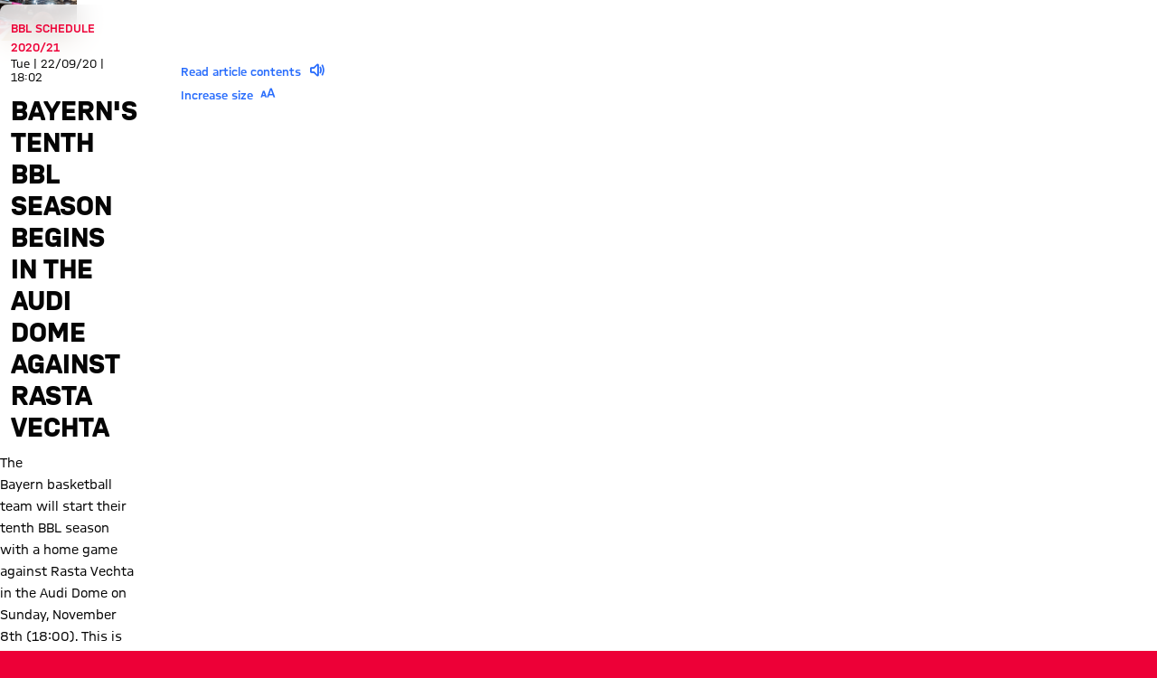

--- FILE ---
content_type: application/javascript
request_url: https://fcbayern.com/basketball-assets/component---src-page-containers-article-page-container-tsx-ce0dadc9a59590d27ada.js
body_size: 5253
content:
"use strict";(self.webpackChunk_fcb_fcbo_website=self.webpackChunk_fcb_fcbo_website||[]).push([[921],{64560:function(t,e,n){n.d(e,{K:function(){return a}});var r=n(75078),o=n(8867),i=n(54445);const a=()=>{var t,e,n,a,l;const c=(0,r.Bh)(),u=(0,o.A)();return{url:null==c?void 0:c.homePath,name:(null==c||null===(t=c.configurations)||void 0===t||null===(e=t.legalConfiguration)||void 0===e?void 0:e.legalText)||u.formatMessage({id:"footer__legalInfo"}),logo:(0,i.z)(null==c||null===(n=c.configurations)||void 0===n||null===(a=n.header)||void 0===a||null===(l=a.logo)||void 0===l?void 0:l.logo)}}},27703:function(t,e,n){n.d(e,{r:function(){return D}});var r=n(59406);function o(t,e){return(0,r.f)(t,-e)}var i=n(38997);function a(t,e){const n=e?.additionalDigits??2,r=function(t){const e={},n=t.split(l.dateTimeDelimiter);let r;if(n.length>2)return e;/:/.test(n[0])?r=n[0]:(e.date=n[0],r=n[1],l.timeZoneDelimiter.test(e.date)&&(e.date=t.split(l.timeZoneDelimiter)[0],r=t.substr(e.date.length,t.length)));if(r){const t=l.timezone.exec(r);t?(e.time=r.replace(t[1],""),e.timezone=t[1]):e.time=r}return e}(t);let o;if(r.date){const t=function(t,e){const n=new RegExp("^(?:(\\d{4}|[+-]\\d{"+(4+e)+"})|(\\d{2}|[+-]\\d{"+(2+e)+"})$)"),r=t.match(n);if(!r)return{year:NaN,restDateString:""};const o=r[1]?parseInt(r[1]):null,i=r[2]?parseInt(r[2]):null;return{year:null===i?o:100*i,restDateString:t.slice((r[1]||r[2]).length)}}(r.date,n);o=function(t,e){if(null===e)return new Date(NaN);const n=t.match(c);if(!n)return new Date(NaN);const r=!!n[4],o=f(n[1]),i=f(n[2])-1,a=f(n[3]),l=f(n[4]),u=f(n[5])-1;if(r)return function(t,e,n){return e>=1&&e<=53&&n>=0&&n<=6}(0,l,u)?function(t,e,n){const r=new Date(0);r.setUTCFullYear(t,0,4);const o=r.getUTCDay()||7,i=7*(e-1)+n+1-o;return r.setUTCDate(r.getUTCDate()+i),r}(e,l,u):new Date(NaN);{const t=new Date(0);return function(t,e,n){return e>=0&&e<=11&&n>=1&&n<=(p[e]||(b(t)?29:28))}(e,i,a)&&function(t,e){return e>=1&&e<=(b(t)?366:365)}(e,o)?(t.setUTCFullYear(e,i,Math.max(o,a)),t):new Date(NaN)}}(t.restDateString,t.year)}if(!o||isNaN(o.getTime()))return new Date(NaN);const a=o.getTime();let m,h=0;if(r.time&&(h=function(t){const e=t.match(u);if(!e)return NaN;const n=d(e[1]),r=d(e[2]),o=d(e[3]);if(!function(t,e,n){if(24===t)return 0===e&&0===n;return n>=0&&n<60&&e>=0&&e<60&&t>=0&&t<25}(n,r,o))return NaN;return n*i.s0+r*i.Cg+1e3*o}(r.time),isNaN(h)))return new Date(NaN);if(!r.timezone){const t=new Date(a+h),e=new Date(0);return e.setFullYear(t.getUTCFullYear(),t.getUTCMonth(),t.getUTCDate()),e.setHours(t.getUTCHours(),t.getUTCMinutes(),t.getUTCSeconds(),t.getUTCMilliseconds()),e}return m=function(t){if("Z"===t)return 0;const e=t.match(s);if(!e)return 0;const n="+"===e[1]?-1:1,r=parseInt(e[2]),o=e[3]&&parseInt(e[3])||0;if(!function(t,e){return e>=0&&e<=59}(0,o))return NaN;return n*(r*i.s0+o*i.Cg)}(r.timezone),isNaN(m)?new Date(NaN):new Date(a+h+m)}const l={dateTimeDelimiter:/[T ]/,timeZoneDelimiter:/[Z ]/i,timezone:/([Z+-].*)$/},c=/^-?(?:(\d{3})|(\d{2})(?:-?(\d{2}))?|W(\d{2})(?:-?(\d{1}))?|)$/,u=/^(\d{2}(?:[.,]\d*)?)(?::?(\d{2}(?:[.,]\d*)?))?(?::?(\d{2}(?:[.,]\d*)?))?$/,s=/^([+-])(\d{2})(?::?(\d{2}))?$/;function f(t){return t?parseInt(t):1}function d(t){return t&&parseFloat(t.replace(",","."))||0}const p=[31,null,31,30,31,30,31,31,30,31,30,31];function b(t){return t%400==0||t%4==0&&t%100!=0}var m=n(22509);function h(t){let e;return t.forEach((function(t){const n=(0,m.a)(t);(void 0===e||e<n||isNaN(Number(n)))&&(e=n)})),e||new Date(NaN)}var g=n(90953);function y(t,e){return+(0,m.a)(t)<+(0,m.a)(e)}var v=n(14041),w=n(49636),O=n(84332),j=n(94687),x=n(4687),I=n(7692);const D=t=>{const{showAndReportError:e}=(0,O.Zg)(),{state:n}=(0,j.useLocation)(),[r,{data:i}]=(0,w._)(I.P,{variables:{channelId:t.channelId,id:t.id},onError:e});(0,v.useEffect)((()=>{var e,i;if((null==n?void 0:n.publicationDate)===(null==t?void 0:t.publicationDate))return;const l=x.A.getThresholdStaleArticleDays(),c=o(Date.now(),l);y(h([a(null!==(e=null==t?void 0:t.publicationDate)&&void 0!==e?e:""),a(null!==(i=null==t?void 0:t.lastModificationDate)&&void 0!==i?i:"")].filter(g.f)),c)||r()}),[n,t,r]);const l=null==i?void 0:i.article;return l&&new Date(l.lastModificationDate)>new Date(t.lastModificationDate)?l:t}},98257:function(t,e,n){n.r(e),n.d(e,{ArticlePageContainer:function(){return s}});var r=n(22662),o=n(99159),i=n(6160),a=n(27703),l=n(65036),c=n(79388),u=n(31085);const s=t=>{var e;let{data:{fcbChannel:n,fcbArticle:s},pageContext:f}=t;const d=(0,a.r)(s),{hero:p}=d,b=null!==(e=s.contentBlocks)&&void 0!==e&&e.some((t=>{var e;return null===(e=(0,l.P)(t))||void 0===e?void 0:e.lighttheme}))?"light":void 0,m=null!=p,h=(0,u.jsx)(c.u,{breadcrumbEntries:d.breadcrumb});return(0,u.jsxs)(r.YW,{pageHeader:h,pageMeta:d,channel:n,context:f,themeCategory:b,children:[(0,u.jsx)(i.k,{page:d}),(0,u.jsx)(o.m,{article:d,structuredData:!0,shouldOverlapHeroStage:m,showHeroInsideReadableContentWidth:!1})]})};e.default=s},32311:function(t,e,n){n.d(e,{z:function(){return i}});var r=n(89075),o=n(42876),i=function(t){var e=t.organization,n=t.sportName;if(e){var i=e.logo,a=new o.Y(null==i?void 0:i.url);return a.customTransformation="t_cms-1x1-seo-thumbnail",(0,r.W9)({"@context":"http://schema.org","@type":"SportsOrganization",name:e.name,url:e.url,logo:i&&{"@context":"http://schema.org","@type":"ImageObject",url:a.toUrl(),width:String(i.origWidth),height:String(i.origHeight)},sport:n})}}},14361:function(t,e,n){n.d(e,{X:function(){return j}});var r=n(31085),o=n(53057),i=n(92137),a=n(8867),l=n(65412),c=n(17708);function u(t,e){(null==e||e>t.length)&&(e=t.length);for(var n=0,r=Array(e);n<e;n++)r[n]=t[n];return r}function s(t,e,n,r,o,i,a){try{var l=t[i](a),c=l.value}catch(u){return void n(u)}l.done?e(c):Promise.resolve(c).then(r,o)}function f(t){for(var e=1;e<arguments.length;e++){var n=null!=arguments[e]?arguments[e]:{},r=Object.keys(n);"function"==typeof Object.getOwnPropertySymbols&&(r=r.concat(Object.getOwnPropertySymbols(n).filter((function(t){return Object.getOwnPropertyDescriptor(n,t).enumerable})))),r.forEach((function(e){var r;r=n[e],e in t?Object.defineProperty(t,e,{value:r,enumerable:!0,configurable:!0,writable:!0}):t[e]=r}))}return t}var d=o.default.a.withConfig({displayName:"Link",componentId:"sc-186kfm7-0"})(["display:inline-flex;justify-content:center;text-decoration:none;position:relative;color:",";outline:none;",""],(function(t){return t.theme.colors.text.default}),(0,l.vf)()),p=function(t){var e,n,o=t.IconComponent,i=t.buttonConfig,l=t.shareOptions,p=function(t,e){if(null==t)return{};var n,r,o=function(t,e){if(null==t)return{};var n,r,o={},i=Object.keys(t);for(r=0;r<i.length;r++)n=i[r],e.indexOf(n)>=0||(o[n]=t[n]);return o}(t,e);if(Object.getOwnPropertySymbols){var i=Object.getOwnPropertySymbols(t);for(r=0;r<i.length;r++)n=i[r],!(e.indexOf(n)>=0)&&Object.prototype.propertyIsEnumerable.call(t,n)&&(o[n]=t[n])}return o}(t,["IconComponent","buttonConfig","shareOptions"]),b=(0,a.A)().formatMessage,m=(0,c.m)(),h=i.schemeUri,g=i.webLink,y=i.target,v=i.window,w=i.i18n,O=Object.entries(l).reduce((function(t,e){var n=function(t){if(Array.isArray(t))return t}(e)||function(t){var e,n,r=null==t?null:"undefined"!=typeof Symbol&&t[Symbol.iterator]||t["@@iterator"];if(null!=r){var o=[],i=!0,a=!1;try{for(r=r.call(t);!(i=(e=r.next()).done)&&(o.push(e.value),2!==o.length);i=!0);}catch(l){a=!0,n=l}finally{try{i||null==r.return||r.return()}finally{if(a)throw n}}return o}}(e)||function(t){if(t){if("string"==typeof t)return u(t,2);var e=Object.prototype.toString.call(t).slice(8,-1);if("Object"===e&&t.constructor&&(e=t.constructor.name),"Map"===e||"Set"===e)return Array.from(e);if("Arguments"===e||/^(?:Ui|I)nt(?:8|16|32)(?:Clamped)?Array$/.test(e))return u(t,2)}}(e)||function(){throw TypeError("Invalid attempt to destructure non-iterable instance.\\nIn order to be iterable, non-array objects must have a [Symbol.iterator]() method.")}(),r=n[0],o=n[1],i=Array.isArray(o)?o.join(","):o;return t.concat("".concat(r,"=").concat(encodeURIComponent(i)))}),[]),j="".concat(g,"?").concat(O.join("&")),x="".concat(h,"?").concat(O.join("&"));return(0,r.jsx)(d,(e=f({},p,h&&("unknown"!==m||y)?{href:x}:{href:"",onClick:function(t){t.preventDefault(),function(t){var e,n=arguments.length>1&&void 0!==arguments[1]?arguments[1]:{},r=n.width,o=void 0===r?600:r,i=n.height,a=void 0===i?510:i;(e=function(){return function(t,e){var n,r,o,i={label:0,sent:function(){if(1&o[0])throw o[1];return o[1]},trys:[],ops:[]},a=Object.create(("function"==typeof Iterator?Iterator:Object).prototype);return a.next=l(0),a.throw=l(1),a.return=l(2),"function"==typeof Symbol&&(a[Symbol.iterator]=function(){return this}),a;function l(l){return function(c){var u=[l,c];if(n)throw TypeError("Generator is already executing.");for(;a&&(a=0,u[0]&&(i=0)),i;)try{if(n=1,r&&(o=2&u[0]?r.return:u[0]?r.throw||((o=r.return)&&o.call(r),0):r.next)&&!(o=o.call(r,u[1])).done)return o;switch(r=0,o&&(u=[2&u[0],o.value]),u[0]){case 0:case 1:o=u;break;case 4:return i.label++,{value:u[1],done:!1};case 5:i.label++,r=u[1],u=[0];continue;case 7:u=i.ops.pop(),i.trys.pop();continue;default:if(!(o=(o=i.trys).length>0&&o[o.length-1])&&(6===u[0]||2===u[0])){i=0;continue}if(3===u[0]&&(!o||u[1]>o[0]&&u[1]<o[3])){i.label=u[1];break}if(6===u[0]&&i.label<o[1]){i.label=o[1],o=u;break}if(o&&i.label<o[2]){i.label=o[2],i.ops.push(u);break}o[2]&&i.ops.pop(),i.trys.pop();continue}u=e.call(t,i)}catch(s){u=[6,s],r=0}finally{n=o=0}if(5&u[0])throw u[1];return{value:u[0]?u[1]:void 0,done:!0}}}}(this,(function(e){return"undefined"==typeof window||window.open(t,null,"height=".concat(a,",width=").concat(o)),[2]}))},function(){var t=this,n=arguments;return new Promise((function(r,o){var i=e.apply(t,n);function a(t){s(i,r,o,a,l,"next",t)}function l(t){s(i,r,o,a,l,"throw",t)}a(void 0)}))})()}(j,v)}}),n=n={"aria-label":b({id:w.ariaLabelId}),title:b({id:w.titleId}),target:"_blank",rel:"noopener noreferrer",children:(0,r.jsx)(o,{"aria-hidden":!0})},Object.getOwnPropertyDescriptors?Object.defineProperties(e,Object.getOwnPropertyDescriptors(n)):function(t){var e=Object.keys(t);if(Object.getOwnPropertySymbols){var n=Object.getOwnPropertySymbols(t);e.push.apply(e,n)}return e}(Object(n)).forEach((function(t){Object.defineProperty(e,t,Object.getOwnPropertyDescriptor(n,t))})),e))},b=function(t){return(0,r.jsx)(p,f({IconComponent:i.IS,buttonConfig:{webLink:"https://twitter.com/intent/tweet",i18n:{ariaLabelId:"share-button__aria-label--twitter",titleId:"share-button__title--twitter"}}},t))},m=function(t){return(0,r.jsx)(p,f({IconComponent:i.mm,buttonConfig:{webLink:"mailto:",target:"_blank",i18n:{ariaLabelId:"share-button__aria-label--mail",titleId:"share-button__title--mail"}}},t))},h=function(t){return(0,r.jsx)(p,f({IconComponent:i.Ff,buttonConfig:{webLink:"https://www.facebook.com/sharer/sharer.php",i18n:{ariaLabelId:"share-button__aria-label--facebook",titleId:"share-button__title--facebook"}}},t))},g=function(t){return(0,r.jsx)(p,f({IconComponent:i.mB,buttonConfig:{webLink:"http://www.facebook.com/dialog/send",schemeUri:"fb-messenger://share/",i18n:{ariaLabelId:"share-button__aria-label--messenger",titleId:"share-button__title--messenger"},window:{width:Math.min("undefined"!=typeof screen?screen.width:Number.MAX_SAFE_INTEGER,981)}}},t))},y=function(t){return(0,r.jsx)(p,f({IconComponent:i.b1,buttonConfig:{webLink:"https://api.whatsapp.com/send",schemeUri:"whatsapp://send",i18n:{ariaLabelId:"share-button__aria-label--whatsapp",titleId:"share-button__title--whatsapp"}}},t))},v=o.default.li.withConfig({displayName:"SocialItem",componentId:"sc-w92u7f-0"})(["display:inline-flex;padding:0;margin:0;list-style:none;"]),w=n(96082),O=o.default.ul.withConfig({displayName:"Layout",componentId:"sc-md8cf-0"})(["font-size:",";display:grid;grid-template-columns:repeat(5,auto);grid-column-gap:calc("," * 1rem);align-items:center;width:fit-content;padding:0;margin:0;list-style:none;",""],w.Z["3x"],(function(t){return t.theme.scaleFactor}),(function(t){return"column"===t.direction&&(0,o.css)(["grid-template-columns:auto;grid-template-rows:repeat(5,auto);grid-gap:calc("," * 1rem) 0;"],(function(t){return t.theme.scaleFactor}))})),j=function(t){var e,n,o=t.title,i=t.message,l=t.url,c=t.emailTemplate,u=void 0===c?{}:c,s=function(t,e){if(null==t)return{};var n,r,o=function(t,e){if(null==t)return{};var n,r,o={},i=Object.keys(t);for(r=0;r<i.length;r++)n=i[r],e.indexOf(n)>=0||(o[n]=t[n]);return o}(t,e);if(Object.getOwnPropertySymbols){var i=Object.getOwnPropertySymbols(t);for(r=0;r<i.length;r++)n=i[r],!(e.indexOf(n)>=0)&&Object.prototype.propertyIsEnumerable.call(t,n)&&(o[n]=t[n])}return o}(t,["title","message","url","emailTemplate"]),f=(0,a.A)().formatMessage,d={title:o,url:l},p=i||f({id:"social-bar__message-default"},d),w=u.subject,j=u.body,x={subject:w||f({id:"social-bar__email-default--subject"},d),body:j||f({id:"social-bar__email-default--body"},d)};return(0,r.jsxs)(O,(e=function(t){for(var e=1;e<arguments.length;e++){var n=null!=arguments[e]?arguments[e]:{},r=Object.keys(n);"function"==typeof Object.getOwnPropertySymbols&&(r=r.concat(Object.getOwnPropertySymbols(n).filter((function(t){return Object.getOwnPropertyDescriptor(n,t).enumerable})))),r.forEach((function(e){var r;r=n[e],e in t?Object.defineProperty(t,e,{value:r,enumerable:!0,configurable:!0,writable:!0}):t[e]=r}))}return t}({},s),n=n={children:[(0,r.jsx)(v,{children:(0,r.jsx)(m,{shareOptions:x})}),(0,r.jsx)(v,{children:(0,r.jsx)(y,{shareOptions:{text:"".concat(p," - ").concat(l)}})}),(0,r.jsx)(v,{children:(0,r.jsx)(b,{shareOptions:{text:p,url:l}})}),(0,r.jsx)(v,{children:(0,r.jsx)(g,{shareOptions:{link:l,redirect_uri:l,app_id:"2225308071075050"}})}),(0,r.jsx)(v,{children:(0,r.jsx)(h,{shareOptions:{u:l}})})]},Object.getOwnPropertyDescriptors?Object.defineProperties(e,Object.getOwnPropertyDescriptors(n)):function(t){var e=Object.keys(t);if(Object.getOwnPropertySymbols){var n=Object.getOwnPropertySymbols(t);e.push.apply(e,n)}return e}(Object(n)).forEach((function(t){Object.defineProperty(e,t,Object.getOwnPropertyDescriptor(n,t))})),e))}},17708:function(t,e,n){n.d(e,{m:function(){return i}});var r=n(14041);function o(t,e){(null==e||e>t.length)&&(e=t.length);for(var n=0,r=Array(e);n<e;n++)r[n]=t[n];return r}var i=function(){var t,e=function(t){if(Array.isArray(t))return t}(t=(0,r.useState)("unknown"))||function(t){var e,n,r=null==t?null:"undefined"!=typeof Symbol&&t[Symbol.iterator]||t["@@iterator"];if(null!=r){var o=[],i=!0,a=!1;try{for(r=r.call(t);!(i=(e=r.next()).done)&&(o.push(e.value),2!==o.length);i=!0);}catch(l){a=!0,n=l}finally{try{i||null==r.return||r.return()}finally{if(a)throw n}}return o}}(t)||function(t){if(t){if("string"==typeof t)return o(t,2);var e=Object.prototype.toString.call(t).slice(8,-1);if("Object"===e&&t.constructor&&(e=t.constructor.name),"Map"===e||"Set"===e)return Array.from(e);if("Arguments"===e||/^(?:Ui|I)nt(?:8|16|32)(?:Clamped)?Array$/.test(e))return o(t,2)}}(t)||function(){throw TypeError("Invalid attempt to destructure non-iterable instance.\\nIn order to be iterable, non-array objects must have a [Symbol.iterator]() method.")}(),n=e[0],i=e[1];return(0,r.useEffect)((function(){return(/iPad|iPhone|iPod/.test(navigator.platform)||"MacIntel"===navigator.platform&&navigator.maxTouchPoints>1)&&!window.MSStream?i("ios"):/Android/i.test(navigator.userAgent)?i("android"):void 0}),[]),n}}}]);

--- FILE ---
content_type: image/svg+xml
request_url: https://img.fcbayern.com/image/upload/v1692113215/cms/public/images/fcb-basketball/Partner/Footer%20Logos/Footer_Logos_Ebene-2_Haix.svg
body_size: 4323
content:
<?xml version="1.0" encoding="utf-8"?>
<svg xmlns="http://www.w3.org/2000/svg" xmlns:xlink="http://www.w3.org/1999/xlink" id="Ebene_1" x="0px" y="0px" viewBox="0 0 49.8 30" style="enable-background:new 0 0 49.8 30;" xml:space="preserve">
<style type="text/css">
	.st0{display:none;}
	.st1{display:inline;fill:#FFFFFF;}
	.st2{display:inline;fill-rule:evenodd;clip-rule:evenodd;fill:#FFFFFF;}
	.st3{display:inline;fill:none;}
	.st4{display:inline;}
	.st5{clip-path:url(#SVGID_00000170989854806912795290000004089217284422548401_);}
	.st6{fill:#FFFFFF;}
	.st7{display:none;fill:#FFFFFF;}
</style>
<g id="Paulaner" class="st0">
	<path class="st1" d="M-26,19.2c-0.2,0.8-0.1,1.6,0.8,1.6h0.1V22h-4.5v-1.2c0.6,0,1.1-0.6,1.5-1.6l3.6-11h3.7l3.3,11   c0.3,1,0.9,1.6,1.5,1.6V22h-5.6v-1.2h0.1c0.9,0,1-0.9,0.8-1.6l-0.5-1.2h-4.4L-26,19.2z M-23.3,10.7l-1.7,5.4h3.2L-23.3,10.7z"/>
	<path class="st2" d="M9.8,19.2c-0.2,0.8-0.1,1.6,0.8,1.6h0.1V22H6.1v-1.2c0.6,0,1.2-0.6,1.5-1.6l2.7-8.2c0.3-1-0.1-1.6-1-1.6H9.1   V8.2h5.7l3.3,11c0.3,1,0.9,1.6,1.5,1.6V22H14v-1.2h0.1c0.9,0,1-0.9,0.8-1.6L14.6,18h-4.4L9.8,19.2z M12.4,10.7l-1.7,5.4h3.2   L12.4,10.7z"/>
	<path class="st2" d="M-3,20.9h0.2c0.7,0,0.9-0.5,0.9-1.6V11c0-1.1-0.3-1.6-0.9-1.6H-3V8.2h5.4v1.2H2.2c-0.7,0-0.9,0.5-0.9,1.6v9.2   h1.1c1.2,0,2-0.6,2-1.6v-0.1h1.3v3.7h-8.6C-3,22.1-3,20.9-3,20.9z"/>
	<path class="st2" d="M40.3,20.2c1,0,1.6-0.5,1.6-1.5v-0.2h1.3V22h-9.3v-1.2h0.2c0.7,0,0.9-0.5,0.9-1.6V11c0-1.1-0.3-1.6-0.9-1.6   h-0.2V8.2h9.2v3.4h-1.3v-0.1c0-0.9-0.6-1.4-1.6-1.4h-2.1V14h3v2h-3v4.3L40.3,20.2z"/>
	<path class="st2" d="M-15.3,11c0-1.1-0.3-1.6-0.9-1.6h-0.2V8.2h5.4v1.2h-0.3c-0.7,0-1,0.5-1,1.6v6.6c0,1.5,1,2.4,2.4,2.4   s2.4-1,2.4-2.4V11c0-1.1-0.3-1.6-0.9-1.6h-0.2V8.2h4.5v1.2h-0.2C-5,9.4-5.2,9.9-5.2,11v6.6c0,2.8-2.2,4.7-5,4.7s-5.1-1.6-5.1-4.7   V11z"/>
	<path class="st2" d="M-34.9,15h0.8c1.6,0,2.4-1.4,2.4-2.5c0-1.2-0.8-2.5-2.4-2.5h-0.7C-34.9,10-34.9,15-34.9,15z M-33.9,20.9h0.2   v1.2h-5.4v-1.2h0.2c0.7,0,0.9-0.5,0.9-1.6V11c0-1.1-0.3-1.6-0.9-1.6h-0.2V8.2h5.8c3.4,0,4.7,2.1,4.7,4.3s-1.3,4.3-4.7,4.3h-1.5v2.5   C-34.9,20.4-34.6,20.9-33.9,20.9L-33.9,20.9z"/>
	<path class="st2" d="M50.2,8.2c3.5,0,4.8,2,4.8,4.2c0,1.6-0.9,2.9-2.5,3.6l1.8,3.3c0.7,1.3,1.2,1.7,2,1.7h0.1v1.2h-3.9l-2.9-5.6   h-0.8v2.9c0,1,0.3,1.6,0.9,1.6h0.2v1.2h-5.3v-1.2h0.2c0.7,0,0.9-0.5,0.9-1.6v-8.2c0-1.1-0.3-1.7-0.9-1.7h-0.2V8.2H50.2z M49.5,14.7   c1.7,0,2.4-1.2,2.4-2.4S51.1,10,49.5,10h-0.7v4.7H49.5z"/>
	<path class="st1" d="M29.4,17.3V11c0-1.1-0.3-1.6-0.9-1.6h-0.2V8.2h4.4v1.2h-0.2c-0.7,0-0.9,0.5-0.9,1.6v11.1H29l-5.6-9.3v6.6   c0,1,0.3,1.6,0.9,1.6h0.2v1.2h-4.4V21h0.2c0.7,0,0.9-0.5,0.9-1.6V11c0-1.1-0.3-1.6-0.9-1.6h-0.2V8.2H24L29.4,17.3z"/>
</g>
<g id="REWE" class="st0">
	<path class="st3" d="M-41.5,32.1h100V-0.3h-100C-41.5-0.3-41.5,32.1-41.5,32.1z"/>
	<path class="st1" d="M26.1,17.6L26.1,17.6l2.3-12.1c0.2-1.4,0.8-1.9,2.4-1.9H33c1.2,0,1.8,0.5,1.8,1.5c0,0.2,0,0.5-0.1,0.8   l-4.9,20.2C29.5,27.4,29,28,27.3,28h-2.7c-1.5,0-1.9-0.5-2.3-1.9L19.4,13h-0.1l-3.1,13.2c-0.3,1.4-0.8,1.9-2.3,1.9h-2.7   c-1.7,0-2.1-0.6-2.5-1.9L4.1,5.9C4,5.6,4,5.3,4,5.1c0-1,0.7-1.5,1.8-1.5h2.7c1.6,0,2.2,0.5,2.4,1.9l2.2,12.1h0.1L16,5.5   c0.3-1.4,0.9-1.9,2.4-1.9h2.5c1.5,0,2.1,0.5,2.4,1.9L26.1,17.6z M-35.5,28.1c-1.3,0-1.9-0.6-1.9-1.9V5.6c0-1.4,0.6-1.9,1.9-1.9h7   c7.6,0,10.4,2.9,10.4,7.8c0,2.9-1.6,5.4-5.2,6.7l5.6,7.8c0.3,0.5,0.5,0.8,0.5,1.1c0,0.8-0.9,1.2-1.9,1.2h-4.1   c-1.2,0-1.7-0.5-2.6-1.9l-4.5-7.5h-0.1v7.4c0,1.3-0.6,1.9-1.9,1.9L-35.5,28.1L-35.5,28.1z M39,28.1c-1.3,0-1.8-0.5-1.8-1.8V5.5   c0-1.4,0.5-1.9,1.8-1.9h12.4c1.4,0,1.9,0.5,1.9,1.9v1.8c0,1.3-0.5,1.8-1.9,1.8h-7.1v4h6.1c1.4,0,1.9,0.5,1.9,1.9v1.6   c0,1.3-0.5,1.8-1.9,1.8h-6.1v4.2h8.2c1.4,0,1.9,0.5,1.9,1.9v1.8c0,1.3-0.5,1.8-1.9,1.8L39,28.1L39,28.1z M-12.3,28.1   c-1.3,0-1.9-0.6-1.9-1.9V5.6c0-1.4,0.6-1.9,1.9-1.9H0c1.4,0,1.9,0.6,1.9,1.9v1.6c0,1.3-0.6,1.9-1.9,1.9h-7.1v4h6   c1.4,0,1.9,0.6,1.9,1.9v1.5c0,1.3-0.6,1.9-1.9,1.9h-6v4.2H1c1.4,0,1.9,0.6,1.9,1.9v1.6C2.9,27.4,2.3,28,1,28L-12.3,28.1L-12.3,28.1   z M-28.4,14.6c2.1,0,3-0.9,3-2.8s-0.9-2.9-3-2.9h-2v5.7L-28.4,14.6L-28.4,14.6z"/>
</g>
<g id="SAP" class="st0">
	<path class="st2" d="M4.2,11.5l-1.9,5.9c0.6,0.2,1.3,0.4,2,0.4s1.3-0.1,1.9-0.3L4.2,11.5L4.2,11.5z M18.8,9.5h-1.3v4.8h1.3   c1.8,0,3.3-0.6,3.3-2.5C22.1,10.1,20.7,9.5,18.8,9.5z M-18.6,0v29.9H13L43.9,0H-18.6z M19.5,18.4h-2v5.7H8.4l-0.9-2.7   c-1,0.3-2.1,0.5-3.2,0.5c-1.2,0-2.3-0.1-3.3-0.5l-1,2.7h-5.6l0.6-1.6l-0.2,0.2c-1.4,1.1-3.1,1.7-5.3,1.7h-0.3c-2.5,0-4.9-0.6-7-1.8   l1.9-3.7c2.1,1.2,3.3,1.4,5.1,1.4c0.9,0,1.5-0.1,2-0.6c0.2-0.3,0.4-0.6,0.4-0.9c0-0.9-1.4-1.4-3.1-1.9c-1.4-0.4-3-1-4.2-1.9   c-1.5-1-2.1-2.3-2.1-4.2c0-1.3,0.5-2.5,1.5-3.5c1.3-1.4,3.5-2.2,6.1-2.2c2.2,0,5,0.7,7,1.6l-2.1,3.6c-2.1-1-3.3-1.1-4.5-1.2   c-1.9-0.1-2.7,0.5-2.8,1.2c0,0.9,1.8,1.6,3.4,2.1c2.5,0.8,5.7,1.8,6.2,4.8L1.6,5.4h5.3l5.4,14.2v-14h6.1c5.9,0,8.7,2,8.7,6.4   C27.1,16.1,24.3,18.4,19.5,18.4L19.5,18.4z"/>
</g>
<g id="Siemens" class="st0">
	<path id="Siemens_00000125595291148323538940000015655432330525174710_" class="st2" d="M-41,22v-3c1.5,0.5,3,0.8,4.5,0.8   c1.8,0,2.7-0.5,2.7-1.4c0-0.3-0.1-0.7-0.4-0.9c-0.6-0.4-1.3-0.8-2.1-1c-1.4-0.5-2.7-1.2-3.9-2.1c-0.7-0.8-1.1-1.8-1.1-2.9   c-0.1-1.4,0.6-2.6,1.7-3.4c1.3-0.8,2.9-1.2,4.4-1.1c1.5,0,3,0.2,4.4,0.5v2.8c-1.3-0.4-2.6-0.7-3.9-0.7c-1.7,0-2.6,0.4-2.6,1.3   c0,0.4,0.2,0.7,0.5,0.9c0.3,0.2,1.1,0.6,2.4,1.1s2.6,1.2,3.7,2.1c0.7,0.7,1.1,1.7,1.1,2.8c0,1.5-0.8,3-2.2,3.7   c-1.4,0.8-3,1.1-4.5,1C-37.9,22.5-39.5,22.4-41,22L-41,22L-41,22z M-27.3,22.2v-15h4.2v15H-27.3z M-19.1,22.2v-15h10.8V10h-6.8v3.4   h5.9v2.5h-5.9v3.6h7v2.9L-19.1,22.2L-19.1,22.2z M-5.3,22.2v-15h5.5L4,16.8l3.9-9.6h5.2v15h-4V11.6L4.7,22.4H2.1l-4.4-10.8v10.6   H-5.3L-5.3,22.2z M17,22.2v-15h10.9V10h-6.8v3.4H27v2.5h-5.9v3.6h7v2.9L17,22.2L17,22.2z M30.8,22.2v-15h4.9l5.2,10v-10h3v15h-4.8   L33.8,12v10.2H30.8L30.8,22.2z M47,22v-3c1.5,0.5,3,0.8,4.5,0.8c1.8,0,2.7-0.5,2.7-1.4c0-0.3-0.1-0.7-0.4-0.9   c-0.6-0.5-1.3-0.8-2.1-1c-1.4-0.5-2.7-1.2-3.9-2.1c-0.8-0.7-1.2-1.8-1.2-2.9c-0.1-1.4,0.6-2.6,1.7-3.4c1.4-0.8,2.9-1.2,4.5-1.1   c1.3,0,2.7,0.2,4,0.5l0.4,0.1v2.8c-1.2-0.5-2.6-0.8-3.9-0.8c-1.7,0-2.5,0.5-2.5,1.4c0,0.4,0.2,0.7,0.5,0.9s1.1,0.5,2.4,1.1   c1.3,0.5,2.6,1.2,3.7,2.1c0.7,0.7,1.1,1.7,1.1,2.8c0.1,1.5-0.8,3-2.1,3.7c-1.4,0.8-2.9,1.1-4.5,1C50.1,22.5,48.5,22.4,47,22L47,22   L47,22z"/>
</g>
<g id="Telekom" class="st0">
	<g class="st4">
		<g>
			<g>
				<defs>
					<rect id="SVGID_1_" x="-5.5" width="25.5" height="29.9"/>
				</defs>
				<clipPath id="SVGID_00000114762834284179209440000007295970127359476900_">
					<use xlink:href="#SVGID_1_" style="overflow:visible;"/>
				</clipPath>
				<g style="clip-path:url(#SVGID_00000114762834284179209440000007295970127359476900_);">
					<path class="st6" d="M0.5,19.7h-6.1v-6h6.1V19.7z M-5.5,0v10.2h1.8V9.9c0-4.8,2.7-7.8,7.9-7.8h0.3v21.5c0,3-1.2,4.2-4.2,4.2       h-0.9v2.1h15.8v-2.1h-0.9c-3,0-4.2-1.2-4.2-4.2V2.1h0.3c5.2,0,7.9,3,7.9,7.8v0.3h1.8V0H-5.5z M13.9,19.7H20v-6h-6.1       C13.9,13.7,13.9,19.7,13.9,19.7z"/>
				</g>
			</g>
		</g>
	</g>
</g>
<path id="Kelloggs" class="st7" d="M49,10.2L49,10.2L48.9,10H49C49.1,10,49.1,10,49,10.2C49.1,10.1,49.1,10.2,49,10.2 M49.3,10.5  c-0.1,0-0.1-0.1-0.2-0.2c0.1,0,0.2-0.1,0.2-0.2c0-0.2-0.1-0.2-0.3-0.2h-0.3h-0.1v0.7c0,0.1,0,0.1,0.1,0.1h0.1v-0.3h0.1  c0.1,0.1,0.1,0.3,0.3,0.3C49.3,10.6,49.4,10.6,49.3,10.5C49.4,10.5,49.4,10.5,49.3,10.5L49.3,10.5z M49,10.8c-0.4,0-0.6-0.2-0.6-0.6  c0-0.4,0.2-0.6,0.6-0.6s0.6,0.2,0.6,0.6S49.4,10.8,49,10.8 M49,9.4c-0.5,0-0.8,0.3-0.8,0.8S48.5,11,49,11s0.8-0.3,0.8-0.8  C49.8,9.7,49.5,9.4,49,9.4 M-19.6,24.3c-0.7,0-1.1-0.9-1.1-2c0-1.2,0.7-3.7,1-4.9c0.3-1.2,0.4-3.1-0.7-4.2c4.1-1.7,10.2-7.3,11-8.5  c0.8-1.2,0.9-2.8-0.2-3.6s-2.8,0.2-3.9,1.7c-2.9,4.1-4.6,6.1-6.6,7.8c-1.5,1.3-2.3,1.3-3,1.4c0,0,2.8-4.6,3.9-6  c1.3-1.7-0.3-2.3-1.8-1.2c-0.1,0.3-2.5,2-5.3,3.4c-5.1,2.6-6.4,3.9-6.4,5.5c0,0.7,0.5,1.6,1.5,1.6c2,0,4-3.6,5-4.5  c0.4-0.3,1.3-1.1,1.6-1.1c0.1,0,0.2,0.1,0.2,0.3c0,0.7-1.3,2.6-3.4,4.9c-3,3.2-5.5,4.5-5.5,6.6c0,1.3,1,2.1,2.1,2.1  c2.3,0,3.9-3.1,4.8-4.6c0.4-0.6,2.4-4.4,2.8-5.2c0.5,0.2,0.7,0.7,0.6,1.7c-0.3,1.8-1.9,4-1.9,7.1c0,2.5,2.3,3.3,3.3,3.3  c0.9,0,2-0.3,2.3-1.2C-19.3,24.5-19.3,24.3-19.6,24.3 M38.9,11.1c0,0.3,0.2,0.4,0.5,0.4c0.8,0,3.1-1.3,3.3-3.4  c0.1-1-0.5-1.9-1.7-1.9c-1.1,0-2.2,1.1-2.3,2c-0.1,0.9,0.8,1.2,0.8,1.7C39.5,10.4,39,10.6,38.9,11.1 M41,19.1c-0.2,0-0.4,0-0.4-0.6  c0-0.4-0.2-0.9-1-0.9c-0.1,0-0.2,0-0.3,0c1.6-1.3,2.9-2.7,4.1-3.6C43.1,16.9,42.4,19.1,41,19.1 M25.6,27.2c-0.2,0-0.3-0.1-0.3-0.3  c0-1.1,2.6-2.9,4-3.4C28.6,24.8,26.5,27.2,25.6,27.2 M14.4,27.1c-0.2,0-0.3-0.1-0.3-0.3c0-1.3,2.8-2.8,4.3-3.3  C17.7,24.5,15.4,27.1,14.4,27.1 M-0.8,6.9c0.1,0,0.2,0.1,0.2,0.3c0,0.9-2.2,4.8-4.9,7.5C-4.1,10.3-1.7,6.9-0.8,6.9 M-14.8,17  c0.1-2.1,1.8-3.7,2.4-3.7c0.2,0,0.4,0.1,0.4,0.4C-12,14.4-13,16-14.8,17 M8.8,5.2c0.1,0,0.2,0.1,0.1,0.2c0,1.2-3,5.9-5.8,8.6  C4.9,9.1,8.2,5.2,8.8,5.2 M46.2,10.4c-1.5,0-2.8,1.2-4.4,2.5c-1.5,1.3-4.6,4.4-7.4,6.2c0.8-1.2,2.7-3.9,3-5.1c0.3-1.3-0.7-1.8-2-1  c-1.4,0.9-2.8,5.1-4.8,5.1c-0.4,0-0.6-0.2-0.6-0.6c0-1.2,1.9-3.7,5.4-5.1c0.5-0.2,0.7-0.6,0.7-0.9c0-0.1,0-0.7-1.1-0.7  c-3.4,0-8.1,4-8.7,7.1c-0.7,0.7-1.9,1.7-3.4,2.3c1.7-2.4,3.2-4.4,4-6.4c0.9-2.4-0.4-2.7-1.7-2s-2.2,2.5-2.5,3.3  c-0.4,0.7-0.7,1.6-1.8,2.5c-1.1,0.9-2.3,0.7-1.5-1c0.7-1.6,2.4-3.2,3.8-4c0.3-0.2,0.6-0.3,0.6-0.7c0-0.7-0.8-1.2-2-0.7  c-1.6,0.7-2.4,1.2-3.7,1.2c-1.1,0-1.6-0.3-2.1-0.5c-0.6-0.3-1.1-0.2-1.3-0.1c-0.2,0.1-0.6,0.3-0.9,0.6c-0.2,0.2-0.4,0.7-0.5,0.9  c-0.3,1.9-2,5.4-3.2,5.4c-0.4,0-0.9-0.1-0.8-1.1c0.2-1.6,2.1-3.8,2.6-4.2c0.4-0.4,1.3-0.7,1.4-1.2c0.1-0.4-0.2-0.9-1-0.9  c-2.6,0-6.1,3.6-6.4,6.9c-0.4,0.4-0.9,0.7-1.4,0.7c-1.2,0-1.5-1.1-1.5-2c3.2-2.9,9.2-9.2,9.4-13.8c0-1.1-0.5-1.6-1.4-1.6  c-2.2,0-5.4,3.3-7.3,5.8c-2.4,3.1-3.9,6.9-4.4,9.7c-1.8,1.5-2.5,1.6-3.2,1.6c-1.1,0-1.4-0.8-1.4-1.4c3-2.7,8.1-9.1,8.2-12.3  c0-0.9-0.5-1.4-1.4-1.4c-2,0-4.9,2.1-6.9,4.9c-2.1,2.8-3.4,6.1-3.8,9.1c-1.5,1.4-2.7,1.7-3.6,1.7c-0.6,0-1-0.4-1.1-0.6  c1.4-0.8,4.5-2.8,4.5-5.7c0-1.5-1-2.1-2-2.1c-2.5,0-6.4,3.1-6.4,7.4c0,0.1,0,0.3,0,0.4c-1.1,0.4-1.9,0.8-1.7,1.6  c0.2,0.7,1.1,0.7,2.3,0.3c0.3,0.5,1.4,1.3,3.1,1.3c2.2,0,3.9-1.1,5.3-2.2c0.6,1.3,2,2,3.4,2c1.8,0,3.5-1.2,4.9-2.3  c0.2,1,1.2,2.6,3,2.6c1.6,0,2.9-0.9,3.9-2c0.3,1,1.2,1.8,2.4,1.8c4.1,0,6.4-5.8,7-7.9c0.1-0.3,0.3-0.3,0.5-0.3  c0.8,0.3,1.1,0.4,2.1,0.3c-1.6,1.2-2.9,3.3-2.9,4.9c0,1.5,1.3,2.2,2.3,2.2s2.3-0.6,3.1-1.4c-0.2,0.5-0.5,1.1-1,1.6  c-0.9,0.2-3.5,1.2-5.1,2.2s-3.1,2.5-3.1,4.2c0,0.9,0.8,2,2.6,2c3,0,5.1-2,8-7.2c2.4-1,3.8-1.9,4.7-2.7c0.4,0.7,1.2,1,2,1  c1.2,0,1.9-0.3,2.8-1c-0.1,0.3-0.3,0.8-0.7,1.2c-1.7,0.7-3.7,1.6-4.8,2.3c-2.8,1.7-3.4,3.2-3.4,4.4c0,0.7,0.6,2,2.5,2  c4,0,6.6-5,8.2-7.9c1.2-0.6,2.9-1.8,4.7-3.2c-0.6,0.5-0.6,0.7-0.6,1c0,1.3,1.1,2.4,3,2.4c3.7,0,4.9-2.7,4.8-5.7c0-1-0.2-1.7-0.2-2.1  c0-0.9,0.3-1.4,1.1-1.4c0.8,0,1.4-0.1,1.4-0.9C47.8,10.9,47.1,10.4,46.2,10.4"/>
<g id="Haix">
	<polygon class="st6" points="32,6 32,2.9 32,2.9 27.6,1.8 27.6,5.2 32,6  "/>
	<polygon class="st6" points="47.4,6.5 43.4,5.6 40.7,10.4 37.7,4.2 33.1,3.1 38.3,13.5 32.4,23.7 37.8,22.5 40.5,16.6 42.7,21.4    46.7,20.5 42.7,13.3 47.4,6.5  "/>
	<path class="st6" d="M47.9,18.2c-0.7,0-1.2-0.5-1.2-1.2c0-0.7,0.5-1.2,1.2-1.2c0.7,0,1.2,0.5,1.2,1.2   C49.1,17.7,48.6,18.2,47.9,18.2L47.9,18.2z M47.9,15.6c-0.8,0-1.4,0.6-1.4,1.4c0,0.8,0.6,1.4,1.4,1.4c0.8,0,1.4-0.6,1.4-1.4   C49.3,16.2,48.7,15.6,47.9,15.6L47.9,15.6z"/>
	<g>
		<path class="st6" d="M48,16.9h-0.3v-0.5H48c0.2,0,0.2,0.1,0.2,0.2C48.2,16.8,48.1,16.9,48,16.9L48,16.9z M48.5,16.6    c0-0.2-0.1-0.4-0.4-0.4h-0.6v1.6h0.3v-0.7h0.3c0.1,0,0.2,0,0.2,0.2c0,0.2,0,0.4,0.1,0.5h0.3c0-0.1-0.1-0.3-0.1-0.4    c0-0.3-0.1-0.4-0.3-0.4v0C48.3,16.9,48.5,16.8,48.5,16.6L48.5,16.6z"/>
		<path class="st6" d="M27.3,26.5c-1.4-2.6-5.4-10.3-8.2-13.9c0,0-0.1-0.1-0.1-0.1c-0.4-0.5-0.7-0.8-1.1-0.9c-0.1,0-0.1,0-0.1,0    c-0.5,0-0.7,0.3-1,0.7c-0.9,1.3-2.6,5.2-3.7,7.8c-0.1,0.2-0.1,0.3-0.2,0.5c-0.5-1.1-1.1-2.4-1.4-3.1C12,16.2,14.7,7.8,19,1.9    c1.3,1.2,5.9,6.4,12.9,16.7L27.3,26.5L27.3,26.5z M32,16.3l0-8.7L27.6,7l0,3.3c-0.1-0.1-0.2-0.2-0.3-0.3c-4.1-5.4-7.2-8.6-8.4-9.7    c-3.4,4.4-6,10.3-7.3,13.9l0-11.3L7.4,4.2l0,6.5L4,11V5.1l-3.4,1v14L4,21v-6.5l3.4,0.1v7.3l4.1,1.1v-2.6c0.6,1.2,1.3,2.4,1.4,2.6    l0.8,1.5c0.4-1,1.2-3.1,2.1-5.2l0,0l5.5,0.8c0,0-0.9-1.8-1.8-3l-2.7-0.2l0,0c0.6-1.5,1.2-2.6,1.5-3.1c3.2,4.3,8.3,14.3,8.4,14.4    l0.7,1.3l6.3-10.7C33.2,17.9,32.6,17.1,32,16.3L32,16.3z"/>
	</g>
</g>
</svg>


--- FILE ---
content_type: image/svg+xml
request_url: https://img.fcbayern.com/image/upload/v1692113118/cms/public/images/fcb-basketball/Partner/Footer%20Logos/Footer_Logos_Ebene-1_BMW.svg
body_size: 2310
content:
<?xml version="1.0" encoding="utf-8"?>
<svg xmlns="http://www.w3.org/2000/svg" xmlns:xlink="http://www.w3.org/1999/xlink" id="Ebene_1" x="0px" y="0px" viewBox="0 0 55 55" style="enable-background:new 0 0 55 55;" xml:space="preserve">
<style type="text/css">
	.st0{display:none;}
	.st1{display:inline;fill:#FFFFFF;}
	.st2{display:inline;}
	.st3{fill:#FFFFFF;}
</style>
<g id="Siegmund" class="st0">
	<path class="st1" d="M-20.4,23.5c-0.1-0.5-0.2-1-0.4-1.2c-0.5-0.9-1.8-1.3-3.7-1.3c-1.3,0-2.3,0.2-3,0.7c-0.8,0.5-1.2,1.4-1.2,2.7   c0,0.8,0.2,1.5,0.5,2c0.2,0.3,0.4,0.5,0.7,0.7c0.3,0.2,0.8,0.5,1.6,0.8c1.1,0.5,1.8,0.9,2,1.1s0.3,0.5,0.3,0.9c0,0.6-0.3,1-0.9,1   c-0.3,0-0.5-0.1-0.7-0.3c-0.2-0.2-0.3-0.5-0.3-1c0-0.1,0-0.3,0-0.5h-3.3c0,0.8,0,1.3,0,1.5c0.1,0.7,0.2,1.2,0.5,1.6   c0.6,0.8,1.9,1.2,3.8,1.2c0.8,0,1.5-0.1,2-0.2c0.5-0.2,1-0.4,1.4-0.7c0.6-0.6,0.9-1.5,0.9-2.7c0-1.1-0.3-2-0.9-2.4   c-0.4-0.3-1.2-0.7-2.4-1.3c-0.7-0.7-1.3-1-1.5-1.1c-0.2-0.2-0.4-0.5-0.4-0.8s0.1-0.5,0.3-0.6c0.2-0.1,0.4-0.2,0.7-0.2   c0.5,0,0.8,0.2,0.9,0.8c0,0.2,0,0.4,0,0.9h3.2C-20.3,24.2-20.3,23.7-20.4,23.5L-20.4,23.5L-20.4,23.5z"/>
	<g class="st2">
		<rect x="-17.8" y="21.8" class="st3" width="3.5" height="11.2"/>
		<polygon class="st3" points="-17.8,17.8 -17.8,20.4 -14.5,20.4 -14.5,17.8   "/>
	</g>
	<path class="st1" d="M-3,27.9v-3.2c0-0.6-0.1-1.2-0.2-1.6c-0.1-0.6-0.5-1-1.1-1.4c-0.8-0.5-1.9-0.8-3.2-0.8c-1.2,0-2.2,0.2-3,0.7   c-0.9,0.6-1.4,1.6-1.4,2.9v5c0,0.9,0.1,1.6,0.4,2.1c0.4,0.6,1,1.1,1.8,1.3c0.5,0.2,1.2,0.2,2.2,0.2s1.9-0.1,2.4-0.3   c0.9-0.3,1.5-0.9,1.8-1.8c0.2-0.2,0.3-1,0.3-2h-3.3c0,0.7-0.1,1.1-0.2,1.3c-0.1,0.3-0.4,0.5-0.8,0.5c-0.6,0-0.9-0.5-0.9-1.4v-1.5   L-3,27.9L-3,27.9z M-8.2,24.3c0.1-0.5,0.4-0.7,1-0.7s1,0.4,1,1.3c0,0.1,0,0.4,0,0.8h-2C-8.2,24.9-8.2,24.5-8.2,24.3L-8.2,24.3   L-8.2,24.3z"/>
	<path class="st1" d="M4.7,21.5V23c-0.3-0.6-0.6-1-0.9-1.2c-0.4-0.3-1-0.5-1.6-0.5S1,21.5,0.5,21.8c-0.7,0.5-1,1.4-1,2.6v6.1   c0,0.9,0.3,1.5,0.9,1.9c0.5,0.4,1.1,0.5,1.9,0.5c0.6,0,1-0.1,1.4-0.3c0.3-0.2,0.7-0.5,1.1-1v2.3c0,0.4,0,0.7-0.1,0.8   C4.3,34.9,4,35,3.7,35c-0.6,0-0.8-0.3-0.8-1h-3.5c0,1,0.2,1.7,0.5,2.1c0.6,0.8,1.9,1.2,3.7,1.2c1.4,0,2.4-0.2,3.2-0.8   c0.9-0.6,1.4-1.7,1.4-3.1v-12L4.7,21.5L4.7,21.5z M4.6,29.2c0,0.4,0,0.7-0.1,0.9c-0.2,0.3-0.4,0.5-0.8,0.5c-0.3,0-0.5-0.1-0.6-0.3   c-0.1-0.2-0.2-0.6-0.2-1.1v-4.1c0-0.5,0-0.8,0.1-1c0.1-0.3,0.4-0.4,0.8-0.4c0.3,0,0.5,0.1,0.7,0.3c0.1,0.1,0.2,0.5,0.2,1.1   L4.6,29.2L4.6,29.2L4.6,29.2z"/>
	<path class="st1" d="M10.9,33h3.5v-7.7c0-1.1,0.3-1.6,1-1.6c0.2,0,0.4,0.1,0.6,0.2c0.2,0.2,0.3,0.6,0.3,1.4V33h3.5v-7.7   c0-0.5,0-0.9,0.1-1.1c0.2-0.3,0.4-0.5,0.7-0.5c0.6,0,0.9,0.5,0.9,1.5v7.9H25v-8.4c0-0.6,0-1.2-0.1-1.5c0-0.4-0.2-0.8-0.5-1.1   c-0.5-0.5-1.2-0.8-2.1-0.8c-0.7,0-1.3,0.2-1.8,0.5c-0.3,0.2-0.6,0.6-0.9,1.2c-0.3-0.5-0.6-0.9-0.9-1.1c-0.5-0.4-1.1-0.5-1.8-0.5   c-0.6,0-1.1,0.2-1.6,0.5c-0.4,0.3-0.8,0.7-1.1,1.4v-1.6h-3.5L10.9,33L10.9,33L10.9,33z"/>
	<path class="st1" d="M33.1,21.5v8.1c0,0.4,0,0.6-0.1,0.7c-0.1,0.3-0.4,0.5-0.7,0.5c-0.6,0-0.9-0.4-0.9-1.2v-8.1h-3.6v9   c0,1,0.3,1.8,0.9,2.2c0.5,0.4,1.1,0.6,1.9,0.6c0.5,0,1-0.1,1.4-0.3s0.8-0.7,1.2-1.3V33h3.4V21.5H33.1L33.1,21.5z"/>
	<path class="st1" d="M39.4,33H43v-8.3c0-0.7,0.3-1,0.8-1c0.2,0,0.4,0.1,0.6,0.3c0.2,0.2,0.2,0.4,0.2,0.8V33h3.7v-8.7   c0-2-0.9-3-2.8-3c-0.6,0-1,0.1-1.4,0.3c-0.4,0.2-0.8,0.6-1.2,1.3v-1.4h-3.5L39.4,33L39.4,33z"/>
	<path class="st1" d="M56.1,17.8v5.1c-0.5-1.1-1.3-1.7-2.6-1.7c-0.8,0-1.5,0.3-2,0.8c-0.4,0.5-0.7,1.2-0.7,2v6.2   c0,2,0.9,3.1,2.8,3.1c1.2,0,2.1-0.6,2.7-1.8v1.6h3.3V17.8H56.1L56.1,17.8z M56.1,29.6c0,0.8-0.3,1.2-0.9,1.2   c-0.3,0-0.5-0.1-0.7-0.3c-0.2-0.3-0.3-0.8-0.3-1.6v-3.6c0-0.6,0.1-1,0.2-1.3s0.4-0.4,0.8-0.4c0.2,0,0.4,0.1,0.6,0.2   C56,24,56,24.3,56,24.9L56.1,29.6L56.1,29.6z"/>
</g>
<g id="BayWa" class="st0">
	<path class="st1" d="M57.5,17.5c-4.7,0-7.6,2.2-7.6,6h4.5c0-1.7,0.7-2.5,3.2-2.5c2.3,0,3.2,0.6,3.2,2.2v1.2c-1.6,0.2-6,1-6.4,1.1   C51.9,26,49,27.4,49,31.1c0,3.4,2.5,5.7,6.2,5.7c2,0,4-0.7,5.6-1.9H61l0.2,1.5h4.2v-13C65.3,19.1,62.7,17.5,57.5,17.5z M60.8,31.7   c-1.4,0.8-2.9,1.3-4.5,1.4c-1.6,0-2.7-0.9-2.7-2.1c0-1.7,1.4-2.1,2.9-2.4c1.2-0.2,4.3-0.9,4.3-0.9V31.7z M-4,17.5   c-4.7,0-7.6,2.2-7.6,6h4.5c0-1.7,0.7-2.5,3.2-2.5c2.3,0,3.2,0.6,3.2,2.2v1.2c-1.6,0.2-6,1-6.4,1.1c-2.5,0.5-5.5,1.9-5.5,5.6   c0,3.4,2.5,5.7,6.1,5.7c2,0,4-0.7,5.6-1.9h0.2l0.2,1.5h4.2v-13C3.8,19.1,1.2,17.5-4,17.5z M-0.6,31.7C-2,32.5-3.5,33-5.1,33.1   c-1.6,0-2.7-0.9-2.7-2.1c0-1.7,1.4-2.1,2.9-2.4c1.2-0.2,4.3-0.9,4.3-0.9L-0.6,31.7z M50.4,11.2l-5.2,25.2h-5.6L36,19.3h-0.2   l-3.6,17.1h-5.6l-5.2-25.2h4.9L29.7,30h0.2l3.7-18.8h4.9L42,30h0.2l3.2-18.8L50.4,11.2L50.4,11.2z M-19.1,22.7v-0.2   c2.4-0.4,4.2-2.5,4-5c0-3.4-2.4-6.3-7.5-6.3h-11.9v25.2h10.7c4.6,0,9.8-0.9,9.8-7.6C-13.9,25.8-16.1,23.1-19.1,22.7z M-29.6,15.1   h5.5c2.5,0,3.9,1,3.9,3c0,1.2-0.5,3.1-3.9,3.1h-5.5V15.1L-29.6,15.1z M-23.6,32.1h-6.1V25h6c3.1,0,4.5,1.2,4.5,3.8   C-19.1,31-20.5,32.1-23.6,32.1z M16.6,18.2h4.6c0,0-4.8,15.9-6,19.8c-1,3.2-2.5,4.6-5.6,4.6c-1,0-2.1-0.2-3.1-0.5v-3.4   c3.3,0.8,4.3,0.3,4.5-1.8L4.5,18.3h4.8l3.8,12.6h0.2L16.6,18.2z"/>
</g>
<g id="Adidas" class="st0">
	<g class="st2">
		<g>
			<g>
				<polyline class="st3" points="6.3,51.2 -6.3,29.3 9.8,20.1 27.8,51.2 6.3,51.2     "/>
				<polygon class="st3" points="-25,45.7 -9,36.5 -0.5,51.2 -21.9,51.2     "/>
				<polygon class="st3" points="34.4,51.2 12.1,12.5 28.1,3.2 55.9,51.2     "/>
			</g>
		</g>
	</g>
</g>
<g id="BMW">
	<g>
		<path id="W_41_" class="st3" d="M40.6,16.1c0.4,0.4,0.9,1,1.2,1.4l5.5-3.5c-0.3-0.4-0.7-0.9-1-1.3L42.7,15l-0.2,0.2l0.2-0.3l1.5-3    l-1.1-1.1l-3,1.5l-0.3,0.2l0.2-0.2l2.3-3.5c-0.4-0.3-0.8-0.7-1.3-1l-3.5,5.5c0.4,0.3,1,0.8,1.4,1.2l3.3-1.7l0.2-0.2l-0.2,0.2    L40.6,16.1z"/>
		<path id="M_41_" class="st3" d="M28.2,9.1l1.5-3.3l0.1-0.3l0,0.3l0.2,4.5c0.5,0,1.1,0.1,1.6,0.2l-0.2-6.6    c-0.7-0.1-1.5-0.1-2.2-0.2l-1.5,3.6l-0.1,0.3l-0.1-0.3L26,3.7c-0.7,0-1.5,0.1-2.2,0.2l-0.2,6.6c0.5-0.1,1.1-0.2,1.6-0.2l0.2-4.5    l0-0.3l0.1,0.3l1.5,3.3H28.2z"/>
		<path id="B_x5F_22d_41_" class="st3" d="M16.1,14.4c0.9-0.9,1.4-2,0.5-3c-0.5-0.5-1.3-0.7-1.9-0.4l-0.1,0l0-0.1    c0.1-0.3,0.2-1.1-0.5-1.7C13.8,9.1,13.3,9,12.9,9c-0.8,0.1-1.4,0.6-3.1,2.5c-0.5,0.6-1.3,1.5-1.7,2.1c0,0,4.7,4.4,4.7,4.4    C14.3,16.3,14.9,15.7,16.1,14.4z M10,13.3c0.9-1.1,1.9-2.2,2.4-2.6c0.1-0.1,0.3-0.3,0.5-0.3c0.3-0.1,0.6,0.1,0.7,0.4    c0.1,0.3-0.1,0.6-0.3,0.9c-0.5,0.6-2.3,2.5-2.3,2.5S10,13.3,10,13.3z M11.9,15.1c0,0,1.8-1.9,2.4-2.5c0.2-0.2,0.4-0.4,0.5-0.5    c0.2-0.1,0.4-0.1,0.6,0c0.2,0.1,0.3,0.4,0.2,0.6c-0.1,0.3-0.3,0.5-0.5,0.7c-0.2,0.3-2.3,2.5-2.4,2.5L11.9,15.1z"/>
	</g>
	<path class="st3" d="M27.5,0.5c-14.9,0-27,12.1-27,27s12.1,27,27,27s27-12.1,27-27S42.4,0.5,27.5,0.5L27.5,0.5z M52.7,27.5   c0,13.9-11.3,25.2-25.2,25.2S2.3,41.4,2.3,27.5S13.6,2.3,27.5,2.3S52.7,13.6,52.7,27.5z"/>
	<path class="st3" d="M11.5,27.5L11.5,27.5c0,8.8,7.2,16,16,16v0c8.8,0,16-7.2,16-16l0,0h0c0-8.8-7.2-16-16-16v0l0,0   C18.7,11.5,11.5,18.7,11.5,27.5z M12.4,27.5c0-8.3,6.8-15.1,15.1-15.1l0,0v15.1h15.1l0,0c0,8.3-6.8,15.1-15.1,15.1V27.5H12.4z"/>
</g>
</svg>


--- FILE ---
content_type: image/svg+xml
request_url: https://img.fcbayern.com/image/upload/v1732089563/cms/public/images/fcb-basketball/logos/FCBB_Logo_1c.svg
body_size: 48
content:
<?xml version="1.0" encoding="UTF-8"?>
<svg xmlns="http://www.w3.org/2000/svg" xmlns:xlink="http://www.w3.org/1999/xlink" id="Ebene_1" viewBox="0 0 183.8 243.4">
  
  <defs>
    <style>
      .st0 {
        isolation: isolate;
      }
    </style>
  </defs>
  <image class="st0" width="1110" height="1470" transform="scale(.2)" xlink:href="FCBB_Logo_1c-1.png"/>
</svg>


--- FILE ---
content_type: image/svg+xml
request_url: https://img.fcbayern.com/image/upload/v1664553656/cms/public/images/fcb-basketball/Partner/Footer%20Logos/Footer_Logos_Ebene-1_Adidas.svg
body_size: 2447
content:
<?xml version="1.0" encoding="utf-8"?>
<svg xmlns="http://www.w3.org/2000/svg" xmlns:xlink="http://www.w3.org/1999/xlink" id="Ebene_1" x="0px" y="0px" viewBox="0 0 80.9 55" style="enable-background:new 0 0 80.9 55;" xml:space="preserve">
<style type="text/css">
	.st0{display:none;}
	.st1{display:inline;fill:#FFFFFF;}
	.st2{display:inline;}
	.st3{fill:#FFFFFF;}
	.st4{display:inline;fill:none;}
</style>
<g id="Siegmund" class="st0">
	<path class="st1" d="M4.6,23.5c-0.1-0.5-0.2-1-0.4-1.2C3.7,21.4,2.4,21,0.5,21c-1.3,0-2.3,0.2-3,0.7c-0.8,0.5-1.2,1.4-1.2,2.7   c0,0.8,0.2,1.5,0.5,2c0.2,0.3,0.4,0.5,0.7,0.7s0.8,0.5,1.6,0.8c1.1,0.5,1.8,0.9,2,1.1c0.2,0.2,0.3,0.5,0.3,0.9c0,0.6-0.3,1-0.9,1   c-0.3,0-0.5-0.1-0.7-0.3s-0.3-0.5-0.3-1c0-0.1,0-0.3,0-0.5h-3.3c0,0.8,0,1.3,0,1.5c0.1,0.7,0.2,1.2,0.5,1.6   c0.6,0.8,1.9,1.2,3.8,1.2c0.8,0,1.5-0.1,2-0.2c0.5-0.2,1-0.4,1.4-0.7c0.6-0.6,0.9-1.5,0.9-2.7c0-1.1-0.3-2-0.9-2.4   c-0.4-0.3-1.2-0.7-2.4-1.3C0.8,25.4,0.2,25.1,0,25c-0.2-0.2-0.4-0.5-0.4-0.8c0-0.3,0.1-0.5,0.3-0.6c0.2-0.1,0.4-0.2,0.7-0.2   c0.5,0,0.8,0.2,0.9,0.8c0,0.2,0,0.4,0,0.9h3.2C4.7,24.2,4.7,23.7,4.6,23.5L4.6,23.5L4.6,23.5z"/>
	<g class="st2">
		<rect x="7.2" y="21.8" class="st3" width="3.5" height="11.2"/>
		<polygon class="st3" points="7.2,17.8 7.2,20.4 10.5,20.4 10.5,17.8   "/>
	</g>
	<path class="st1" d="M22,27.9v-3.2c0-0.6-0.1-1.2-0.2-1.6c-0.1-0.6-0.5-1-1.1-1.4c-0.8-0.5-1.9-0.8-3.2-0.8c-1.2,0-2.2,0.2-3,0.7   c-0.9,0.6-1.4,1.6-1.4,2.9v5c0,0.9,0.1,1.6,0.4,2.1c0.4,0.6,1,1.1,1.8,1.3c0.5,0.2,1.2,0.2,2.2,0.2c1,0,1.9-0.1,2.4-0.3   c0.9-0.3,1.5-0.9,1.8-1.8C21.9,30.8,22,30,22,29h-3.3c0,0.7-0.1,1.1-0.2,1.3c-0.1,0.3-0.4,0.5-0.8,0.5c-0.6,0-0.9-0.5-0.9-1.4v-1.5   L22,27.9L22,27.9z M16.8,24.3c0.1-0.5,0.4-0.7,1-0.7c0.6,0,1,0.4,1,1.3c0,0.1,0,0.4,0,0.8h-2C16.8,24.9,16.8,24.5,16.8,24.3   L16.8,24.3L16.8,24.3z"/>
	<path class="st1" d="M29.7,21.5v1.5c-0.3-0.6-0.6-1-0.9-1.2c-0.4-0.3-1-0.5-1.6-0.5s-1.2,0.2-1.7,0.5c-0.7,0.5-1,1.4-1,2.6v6.1   c0,0.9,0.3,1.5,0.9,1.9c0.5,0.4,1.1,0.5,1.9,0.5c0.6,0,1-0.1,1.4-0.3c0.3-0.2,0.7-0.5,1.1-1v2.3c0,0.4,0,0.7-0.1,0.8   C29.3,34.9,29,35,28.7,35c-0.6,0-0.8-0.3-0.8-1h-3.5c0,1,0.2,1.7,0.5,2.1c0.6,0.8,1.9,1.2,3.7,1.2c1.4,0,2.4-0.2,3.2-0.8   c0.9-0.6,1.4-1.7,1.4-3.1v-12L29.7,21.5C29.7,21.5,29.7,21.5,29.7,21.5z M29.6,29.2c0,0.4,0,0.7-0.1,0.9c-0.2,0.3-0.4,0.5-0.8,0.5   c-0.3,0-0.5-0.1-0.6-0.3c-0.1-0.2-0.2-0.6-0.2-1.1v-4.1c0-0.5,0-0.8,0.1-1c0.1-0.3,0.4-0.4,0.8-0.4c0.3,0,0.5,0.1,0.7,0.3   c0.1,0.1,0.2,0.5,0.2,1.1L29.6,29.2L29.6,29.2L29.6,29.2z"/>
	<path class="st1" d="M35.9,33h3.5v-7.7c0-1.1,0.3-1.6,1-1.6c0.2,0,0.4,0.1,0.6,0.2c0.2,0.2,0.3,0.6,0.3,1.4v7.7h3.5v-7.7   c0-0.5,0-0.9,0.1-1.1c0.2-0.3,0.4-0.5,0.7-0.5c0.6,0,0.9,0.5,0.9,1.5v7.9h3.5v-8.4c0-0.6,0-1.2-0.1-1.5c0-0.4-0.2-0.8-0.5-1.1   c-0.5-0.5-1.2-0.8-2.1-0.8c-0.7,0-1.3,0.2-1.8,0.5c-0.3,0.2-0.6,0.6-0.9,1.2c-0.3-0.5-0.6-0.9-0.9-1.1c-0.5-0.4-1.1-0.5-1.8-0.5   c-0.6,0-1.1,0.2-1.6,0.5c-0.4,0.3-0.8,0.7-1.1,1.4v-1.6h-3.5L35.9,33L35.9,33C35.9,33,35.9,33,35.9,33z"/>
	<path class="st1" d="M58.1,21.5v8.1c0,0.4,0,0.6-0.1,0.7c-0.1,0.3-0.4,0.5-0.7,0.5c-0.6,0-0.9-0.4-0.9-1.2v-8.1h-3.6v9   c0,1,0.3,1.8,0.9,2.2c0.5,0.4,1.1,0.6,1.9,0.6c0.5,0,1-0.1,1.4-0.3c0.4-0.2,0.8-0.7,1.2-1.3V33h3.4V21.5H58.1L58.1,21.5z"/>
	<path class="st1" d="M64.4,33h3.6v-8.3c0-0.7,0.3-1,0.8-1c0.2,0,0.4,0.1,0.6,0.3c0.2,0.2,0.2,0.4,0.2,0.8V33h3.7v-8.7   c0-2-0.9-3-2.8-3c-0.6,0-1,0.1-1.4,0.3c-0.4,0.2-0.8,0.6-1.2,1.3v-1.4h-3.5V33L64.4,33z"/>
	<path class="st1" d="M81.1,17.8v5.1c-0.5-1.1-1.3-1.7-2.6-1.7c-0.8,0-1.5,0.3-2,0.8c-0.4,0.5-0.7,1.2-0.7,2v6.2   c0,2,0.9,3.1,2.8,3.1c1.2,0,2.1-0.6,2.7-1.8v1.6h3.3V17.8H81.1L81.1,17.8z M81.1,29.6c0,0.8-0.3,1.2-0.9,1.2   c-0.3,0-0.5-0.1-0.7-0.3c-0.2-0.3-0.3-0.8-0.3-1.6v-3.6c0-0.6,0.1-1,0.2-1.3c0.1-0.3,0.4-0.4,0.8-0.4c0.2,0,0.4,0.1,0.6,0.2   c0.2,0.2,0.2,0.5,0.2,1.1L81.1,29.6L81.1,29.6z"/>
</g>
<g id="Audi" class="st0">
	<rect x="1.9" y="5.2" class="st4" width="79.2" height="44.1"/>
	<g class="st2">
		<path class="st3" d="M9.3,40.8h1.9l4.3,8.3h-2.1l-0.9-1.7H7.9L7,49.1H5L9.3,40.8z M8.6,46h3.4l-1.7-3.3L8.6,46z"/>
		<path class="st3" d="M21.8,48.5c-0.5,0.4-1.5,0.7-2.4,0.8c-1.5,0-2.9-0.5-2.9-2.6v-3.4h1.8v3.2c0,1,0.4,1.5,1.5,1.5    c0.8,0,1.3-0.2,1.8-0.5v-4.2h1.8v5.8h-1.6L21.8,48.5z"/>
		<path class="st3" d="M25.2,46.2c0-1.9,1.2-3.1,3.4-3.1c0.9,0,1.7,0.2,2.3,0.6v-2.8h1.8v8.3h-1.6L31,48.5c-0.5,0.5-1.5,0.8-2.5,0.8    C26.4,49.3,25.2,48.1,25.2,46.2z M30.9,47.4v-2.5c-0.6-0.3-1.2-0.5-2-0.5c-1.2,0-1.9,0.6-1.9,1.7s0.6,1.7,1.9,1.7    C29.7,47.9,30.3,47.7,30.9,47.4z"/>
		<path class="st3" d="M34.9,40.8h1.8v1.5h-1.8V40.8z M34.9,43.2h1.8v5.8h-1.8V43.2z"/>
	</g>
	<path class="st1" d="M67.1,5.3c-3.3,0-6.2,1.1-8.6,3.1c-2.3-1.9-5.3-3.1-8.6-3.1c-3.3,0-6.2,1.1-8.6,3.1C39,6.4,36,5.3,32.7,5.3   c-3.3,0-6.2,1.1-8.6,3.1c-2.4-1.9-5.3-3.1-8.6-3.1C8,5.3,1.9,11.4,1.9,18.9S8,32.6,15.5,32.6c3.3,0,6.2-1.1,8.6-3   c2.4,1.9,5.3,3,8.6,3c3.3,0,6.2-1.1,8.6-3c2.3,1.9,5.3,3,8.6,3c3.3,0,6.2-1.1,8.6-3c2.3,1.9,5.3,3,8.6,3c7.5,0,13.6-6.1,13.6-13.6   C80.7,11.4,74.6,5.3,67.1,5.3z M58.5,25.1c-1.2-1.7-2-3.8-2-6.1s0.7-4.4,2-6.1c1.2,1.7,2,3.8,2,6.1C60.5,21.2,59.7,23.3,58.5,25.1z    M41.3,25.1c-1.2-1.7-2-3.8-2-6.1s0.7-4.4,2-6.1c1.2,1.7,2,3.8,2,6.1C43.3,21.2,42.5,23.3,41.3,25.1z M24.1,25.1   c-1.2-1.7-2-3.8-2-6.1s0.7-4.4,2-6.1c1.2,1.7,2,3.8,2,6.1C26.1,21.2,25.4,23.3,24.1,25.1z M5,18.9C5,13.1,9.7,8.4,15.5,8.4   c2.4,0,4.6,0.8,6.4,2.2c-1.8,2.3-2.9,5.2-2.9,8.4c0,3.2,1.1,6.1,2.9,8.4c-1.8,1.4-4,2.2-6.4,2.2C9.7,29.5,5,24.8,5,18.9z    M26.3,27.3c1.8-2.3,2.9-5.2,2.9-8.4c0-3.2-1.1-6.1-2.9-8.4c1.8-1.4,4-2.2,6.4-2.2s4.7,0.8,6.4,2.2c-1.8,2.3-2.9,5.2-2.9,8.4   c0,3.2,1.1,6.1,2.9,8.4c-1.8,1.4-4,2.2-6.4,2.2C30.3,29.5,28.1,28.7,26.3,27.3z M43.5,27.3c1.8-2.3,2.9-5.2,2.9-8.4   c0-3.2-1.1-6.1-2.9-8.4c1.8-1.4,4-2.2,6.4-2.2s4.7,0.8,6.4,2.2c-1.8,2.3-2.9,5.2-2.9,8.4c0,3.2,1.1,6.1,2.9,8.4   c-1.8,1.4-4,2.2-6.4,2.2C47.5,29.5,45.3,28.7,43.5,27.3z M67.1,29.5c-2.4,0-4.7-0.8-6.4-2.2c1.8-2.3,2.9-5.2,2.9-8.4   c0-3.2-1.1-6.1-2.9-8.4c1.8-1.4,4-2.2,6.4-2.2c5.8,0,10.6,4.7,10.6,10.6C77.7,24.8,72.9,29.5,67.1,29.5z"/>
</g>
<g id="BayWa" class="st0">
	<path class="st1" d="M82.5,17.5c-4.7,0-7.6,2.2-7.6,6h4.5c0-1.7,0.7-2.5,3.2-2.5c2.3,0,3.2,0.6,3.2,2.2v1.2c-1.6,0.2-6,1-6.4,1.1   C76.9,26,74,27.4,74,31.1c0,3.4,2.5,5.7,6.2,5.7c2,0,4-0.7,5.6-1.9h0.2l0.2,1.5h4.2v-13C90.3,19.1,87.7,17.5,82.5,17.5z M85.8,31.7   c-1.4,0.8-2.9,1.3-4.5,1.4c-1.6,0-2.7-0.9-2.7-2.1c0-1.7,1.4-2.1,2.9-2.4c1.2-0.2,4.3-0.9,4.3-0.9L85.8,31.7z M21,17.5   c-4.7,0-7.6,2.2-7.6,6h4.5c0-1.7,0.7-2.5,3.2-2.5c2.3,0,3.2,0.6,3.2,2.2v1.2c-1.6,0.2-6,1-6.4,1.1c-2.5,0.5-5.5,1.9-5.5,5.6   c0,3.4,2.5,5.7,6.1,5.7c2,0,4-0.7,5.6-1.9h0.2l0.2,1.5h4.2v-13C28.8,19.1,26.2,17.5,21,17.5z M24.4,31.7c-1.4,0.8-2.9,1.3-4.5,1.4   c-1.6,0-2.7-0.9-2.7-2.1c0-1.7,1.4-2.1,2.9-2.4c1.2-0.2,4.3-0.9,4.3-0.9L24.4,31.7z M75.4,11.2l-5.2,25.2h-5.6L61,19.3h-0.2   l-3.6,17.1h-5.6l-5.2-25.2h4.9L54.7,30h0.2l3.7-18.8h4.9L67,30h0.2l3.2-18.8L75.4,11.2L75.4,11.2z M5.9,22.7v-0.2   c2.4-0.4,4.2-2.5,4-5c0-3.4-2.4-6.3-7.5-6.3H-9.5v25.2H1.2c4.6,0,9.8-0.9,9.8-7.6C11.1,25.8,8.9,23.1,5.9,22.7z M-4.6,15.1h5.5   c2.5,0,3.9,1,3.9,3c0,1.2-0.5,3.1-3.9,3.1h-5.5L-4.6,15.1L-4.6,15.1z M1.4,32.1h-6.1v-7.1h6c3.1,0,4.5,1.2,4.5,3.8   C5.9,31,4.5,32.1,1.4,32.1z M41.6,18.2h4.6c0,0-4.8,15.9-6,19.8c-1,3.2-2.5,4.6-5.6,4.6c-1,0-2.1-0.2-3.1-0.5v-3.4   c3.3,0.8,4.3,0.3,4.5-1.8l-6.5-18.6h4.8l3.8,12.6h0.2L41.6,18.2z"/>
</g>
<g id="Badge_x5F_of_x5F_Sport_x5F_Logo_x5F_BWr_00000072244333080219054780000003123104482754255265_">
	<g>
		<g>
			<g>
				<polyline class="st3" points="31.3,51.2 18.7,29.3 34.8,20.1 52.8,51.2 31.3,51.2     "/>
				<polygon class="st3" points="0,45.7 16,36.5 24.5,51.2 3.1,51.2     "/>
				<polygon class="st3" points="59.4,51.2 37.1,12.5 53.1,3.2 80.9,51.2     "/>
			</g>
		</g>
	</g>
</g>
</svg>


--- FILE ---
content_type: image/svg+xml
request_url: https://img.fcbayern.com/image/upload/v1655903251/cms/public/images/fcb-basketball/barmer-resized.svg
body_size: 5787
content:
<?xml version="1.0"?>
<svg xmlns="http://www.w3.org/2000/svg" width="80" height="51" viewBox="0 0 100 63">
  <title>Barmer 2. Bundesliga</title>
  <path d="M99.066 0a.921.921 0 0 1 .659.268.933.933 0 0 1 .275.66V62.06c0 .52-.418.94-.934.94H.934a.931.931 0 0 1-.66-.275A.943.943 0 0 1 0 62.06V.94C0 .421.418 0 .934 0h98.132zm-5.944 45.443a.993.993 0 0 0-.157-.464l-8.722-18.875c-.558-1.21-.716-1.453-1.007-1.453-.315 0-.473.232-1.03 1.453l-8.662 18.875c-.075.15-.125.31-.145.476 0 .269.182.39.594.39h.534c.594 0 .764-.146 1.092-.866l7.605-16.727 3.603 7.912a.651.651 0 0 1 .085.269c0 .122-.085.146-.291.146h-5.592l-.461 1.013a1.157 1.157 0 0 0-.134.44c0 .269.182.39.582.39h6.466c.327 0 .412.086.534.355l2.802 6.19c.327.72.497.867 1.091.867h.619c.412 0 .594-.122.594-.391zm-9.886-34.674a.057.057 0 0 1-.06-.061V8.13a.058.058 0 0 1 .06-.06h3.372c.983 0 1.978.146 1.978 1.306 0 1.22-1.031 1.392-1.978 1.392h-3.372zm-2.899-4.493h-.012v11.5a.497.497 0 0 0 .497.501h1.844a.49.49 0 0 0 .498-.5v-4.603a.058.058 0 0 1 .06-.061h2.802c1.674 0 2.317.854 2.317 1.99v2.674a.497.497 0 0 0 .497.5h1.905a.49.49 0 0 0 .497-.5v-2.93c0-1.1-.63-2.37-1.929-2.796-.048-.013-.048-.025 0-.037 1.14-.183 2.002-1.453 2.002-2.881 0-2.357-1.565-3.358-3.785-3.358h-6.695a.501.501 0 0 0-.498.5zm-12.748.012V17.8a.497.497 0 0 0 .497.5h8.782a.49.49 0 0 0 .497-.5v-1.39a.497.497 0 0 0-.497-.5h-6.38a.057.057 0 0 1-.061-.061v-2.662a.058.058 0 0 1 .06-.061h6.381a.49.49 0 0 0 .497-.5V11.27a.497.497 0 0 0-.497-.5h-6.38a.057.057 0 0 1-.061-.061V8.13a.058.058 0 0 1 .06-.06h6.381a.49.49 0 0 0 .497-.501V6.288a.497.497 0 0 0-.497-.5h-8.782a.49.49 0 0 0-.497.5zm-17.334 0h.012v11.501a.497.497 0 0 0 .497.5h1.759a.49.49 0 0 0 .497-.5V9.255c0-.122.037-.135.073-.013l2.887 8.62a.627.627 0 0 0 .594.428h1.541a.607.607 0 0 0 .582-.428l2.887-8.62c.037-.122.073-.11.073.013v8.534a.497.497 0 0 0 .497.5h1.76a.49.49 0 0 0 .496-.5V6.288a.497.497 0 0 0-.497-.5h-3.59a.615.615 0 0 0-.595.427l-2.365 7.3c-.024.062-.049.062-.073 0l-2.353-7.3a.627.627 0 0 0-.594-.428h-3.59a.49.49 0 0 0-.498.5zm17.358 27.764c.093.819.1 1.645.024 2.466a1.612 1.612 0 0 0-1.37-.513c-.098.012-.231.025-.34.05a8.405 8.405 0 0 0-.11-1.112c.276-.121.543-.26.801-.415.296-.17.576-.366.837-.586a1.19 1.19 0 0 1 .134-.122c.002.078.01.155.024.232zm-17.14-3.785a8.037 8.037 0 0 0-2.39.464c-.364.14-.704.337-1.006.586a10.882 10.882 0 0 1 3.372-4.554 9.057 9.057 0 0 1 2.062-1.368c.085-.036.194-.085.327-.146.283-.134.575-.248.874-.342.512.008 1.023.053 1.528.134.624.085 1.24.22 1.844.403.586.19 1.157.423 1.71.696 0 0 1.359.61 2.256 1.38 1.007.854 1.42 1.245 2.075 2.112.388.505.736 1.04 1.043 1.6.28.52.522 1.058.728 1.611-.088.03-.177.055-.267.073-.498.098-1.043.061-1.553.025a15.205 15.205 0 0 1-3.032-.623 13.314 13.314 0 0 1-.655-.195c-.243-.074-.486-.147-.728-.232-.8-.257-2.087-.586-3.07-.83-.46-.135-.92-.245-1.382-.355a31.526 31.526 0 0 0-1.577-.305 11.598 11.598 0 0 0-2.159-.134zm10.335-3.37a11.62 11.62 0 0 0-1.638-.977 11.93 11.93 0 0 0-4.912-1.196 12.09 12.09 0 0 1 3.275-.452c3.275 0 6.32 1.258 7.775 3.211l.073.11c.007 0 .012.006.012.012.049.074.097.147.146.232l.036.061c.012.025.036.061.048.086.013.024.025.036.037.06l.036.074.037.073c.202.402.333.836.388 1.282v.037c.041.194.106.383.194.562.012.012.012.036.024.048.044.099.097.193.158.281 0 .025.012.037.024.061-.009.12-.03.238-.06.354a2.953 2.953 0 0 1-.207.708 3.453 3.453 0 0 1-.376.648 1.61 1.61 0 0 1-.51.451 1.178 1.178 0 0 1-.133.061 10.018 10.018 0 0 0-.667-1.526c-.3-.566-.64-1.108-1.019-1.624a12.766 12.766 0 0 0-1.261-1.428c-.122-.11-.23-.22-.352-.33l-.364-.305c-.255-.195-.497-.39-.764-.574zm6.271 9.523c.19.078.361.2.497.354l-.072.44c-.012.037-.012.061-.025.098-.012.036-.012.073-.012.11a10.757 10.757 0 0 1-3.7 6.19c.05-.074.098-.135.122-.183l.267-.391.242-.415.061-.098.049-.11.109-.207a11.21 11.21 0 0 0 .74-1.759c.192-.606.338-1.226.436-1.855.112-.72.156-1.447.134-2.174.13-.036.265-.06.4-.073a1.56 1.56 0 0 1 .752.073zm-1.65-3.125l.073-.037c.213-.124.402-.285.558-.476a2.35 2.35 0 0 0 .388-.623c.1-.231.178-.473.23-.72.038-.148.062-.3.074-.452.32.746.564 1.524.727 2.32a.306.306 0 0 0 .013.098c.012.024.012.049.024.073a.156.156 0 0 1 .012.073 3.4 3.4 0 0 1-.243.196 5.923 5.923 0 0 1-.837.512c-.194.098-.485.22-.715.318a7.582 7.582 0 0 0-.304-1.282zm-2.887 11.208c-.036.012-.072.024-.072.049-.072.04-.14.085-.207.134a10.549 10.549 0 0 1-5.228 1.368 10.66 10.66 0 0 1-7.714-3.334c2.91 1.331 5.385.72 5.895.562.873-.269 1.528-.61 1.99-.977.497-.403.776-.781.836-1.233.243-1.673-.558-2.063-2.159-2.76.51.294 1.128.636 1.468 1.1.34.464.46 1.233.157 1.672a1.18 1.18 0 0 1-.242.269c-.012 0-.012.012-.024.012-.042.04-.087.076-.134.11-.012.012-.036.024-.048.037-.11.085-.23.158-.364.244-.619.366-1.359.561-2.269.671a8.365 8.365 0 0 1-4.002-.464 4.406 4.406 0 0 1-.425-.17 3.846 3.846 0 0 1-1.116-.758 4.625 4.625 0 0 1-.691-.842 10.226 10.226 0 0 1-.352-.635 6.88 6.88 0 0 1-.303-.684 8.71 8.71 0 0 1-.243-.732 7.408 7.408 0 0 1-.182-.745c-.048-.256-.085-.5-.121-.757a8.19 8.19 0 0 1-.073-.745c-.016-.24-.02-.48-.012-.72a6.25 6.25 0 0 1 .048-.671c.024-.253.073-.502.146-.745.073-.228.175-.445.303-.647.049-.086.121-.171.182-.257a1.98 1.98 0 0 1 .316-.33c.16-.135.335-.254.521-.353l.073-.037a4.75 4.75 0 0 1 .752-.33c1.031-.366 2.45-.354 3.493-.183.086.011.171.027.255.049.037.012.11.024.23.049.789.159 1.577.342 2.366.525 1.686.39 3.372.83 5.095 1.086.86.123 1.734.257 2.608.293.467.023.935-.01 1.394-.097a1.53 1.53 0 0 0 .34-.073c.135.41.24.83.315 1.257-.65.254-1.32.458-2.001.61-.594.147-1.94.403-2.596.501-1.31.195-2.62.293-3.942.366-.667.05-1.334.05-2.002.061-.34.013-1.807.013-1.807.013l.085.097h-.012l.097.098h.691c.328.012.655.012.995.012.667 0 1.334 0 2.001-.024a43.539 43.539 0 0 0 3.991-.293c1.322-.159 2.657-.379 3.93-.806.219-.073.437-.159.655-.244.055.34.091.682.11 1.025a9.39 9.39 0 0 0-.862.33 9.26 9.26 0 0 0-.727.39c-.48.277-.941.583-1.383.916-.437.318-.874.66-1.286 1.014-.412.354-.813.757-1.225 1.123a31.012 31.012 0 0 1-1.856 1.538.62.62 0 0 0-.158.196 1.37 1.37 0 0 1-.194.268c-.036.037-.073.086-.109.122l-.097.11-.218.245c.4-.27 1.152-.928 1.528-1.221.437-.33.85-.672 1.274-1.026l1.249-1.05c.425-.342.85-.672 1.298-.977.449-.305.91-.598 1.37-.867.231-.134.462-.268.704-.39.227-.12.462-.222.704-.306v.025c.024.69-.013 1.38-.11 2.063a12.205 12.205 0 0 1-2.134 5.36 10.63 10.63 0 0 1-.765.513zm4.149-14.798c0-.012-.012-.012-.049-.085a2.884 2.884 0 0 1-.072-.257.661.661 0 0 0-.013-.134 5.189 5.189 0 0 1-.024-.17v.011a4.353 4.353 0 0 0-.388-1.16l-.036-.085-.049-.085c-.036-.061-.06-.11-.097-.171-.073-.098-.133-.208-.206-.318l-.085-.122c-1.492-2.014-4.597-3.406-8.164-3.406a11.995 11.995 0 0 0-4.936 1.025l-.243.11-.024.012a9.363 9.363 0 0 0-2.22 1.465l-.024.025a11.506 11.506 0 0 0-3.773 5.653 5.18 5.18 0 0 0-.157.574c-.013.06-.025.11-.037.17l-.036.184a1.428 1.428 0 0 0-.049.22 3.141 3.141 0 0 0-.06.33c-.013.048-.013.085-.025.133a9.6 9.6 0 0 0-.121 1.173v.83c0 .06.012.134.012.207.012.257.037.513.06.757.094.812.277 1.61.547 2.381.021.039.037.08.048.122.024.061.037.11.06.159.025.073.05.134.074.195a.435.435 0 0 1 .048.11c.049.098.085.208.134.305a.045.045 0 0 0 .012.037c.036.098.085.183.121.269.012.024.024.06.036.085l.11.22c.012.036.036.06.048.098.036.073.073.134.11.207.06.11.133.232.205.354a.047.047 0 0 1 .013.025c.012.024.036.048.048.073.17.28.364.55.57.83.024.024.206.244.267.33.097.122.182.22.182.22a11.142 11.142 0 0 0 9.765 3.833 11.01 11.01 0 0 0 4.185-1.38.322.322 0 0 1 .072-.06c.012 0 .012-.013.025-.013.012 0 .036-.024.06-.036.049-.013.085-.037.097-.037h.012a11.295 11.295 0 0 0 5.216-7.52c0-.013.012-.025.012-.038a.012.012 0 0 0 .013-.012v-.012a11.074 11.074 0 0 0 .11-3.358 17.973 17.973 0 0 0-.098-.647c0-.012-.012-.024-.012-.036v-.061c0-.037-.013-.061-.013-.086a12.434 12.434 0 0 0-1.043-3.003 1.151 1.151 0 0 1-.145-.269v-.036c-.025-.05-.049-.086-.073-.135zM39.229 10.77a.057.057 0 0 1-.061-.061V8.13a.058.058 0 0 1 .06-.06h3.373c.982 0 1.977.146 1.977 1.306 0 1.22-1.031 1.392-1.977 1.392h-3.372zm-2.9-4.493v11.5a.497.497 0 0 0 .498.501h1.844a.49.49 0 0 0 .497-.5v-4.603a.058.058 0 0 1 .06-.061h2.803c1.674 0 2.316.854 2.316 1.99v2.674a.497.497 0 0 0 .498.5h1.904a.49.49 0 0 0 .497-.5v-2.93c0-1.1-.63-2.37-1.928-2.796-.049-.013-.049-.025 0-.037 1.128-.183 1.99-1.453 1.99-2.881 0-2.357-1.566-3.358-3.785-3.358h-6.696a.501.501 0 0 0-.498.5zm-.727 18.716h-.74c-.45 0-.595.123-.595.599v19.644c0 .477.146.599.595.599h.74c.448 0 .594-.122.594-.599V25.591c0-.476-.146-.599-.594-.599zm-13.962-7.3a.43.43 0 0 0 .044.4c.08.118.214.187.356.185h1.893a.563.563 0 0 0 .521-.366l.934-2.6a.067.067 0 0 1 .06-.037h5.302c.025 0 .049.014.06.037l.934 2.6a.55.55 0 0 0 .522.366h2.013a.433.433 0 0 0 .359-.184.44.44 0 0 0 .054-.402l-4.282-11.5a.63.63 0 0 0-.582-.404h-3.263a.63.63 0 0 0-.582.403l-4.343 11.5zm-9.45-1.795a.057.057 0 0 1-.06-.061v-2.662a.058.058 0 0 1 .06-.061h3.373c.982 0 1.977.146 1.977 1.343 0 1.27-1.031 1.44-1.977 1.44H12.19zm0-5.128a.057.057 0 0 1-.06-.061V8.13a.058.058 0 0 1 .06-.06h3.373c.982 0 1.977.146 1.977 1.306 0 1.22-1.031 1.392-1.977 1.392H12.19zM9.208 6.288v11.489a.497.497 0 0 0 .497.5h7.242c1.698 0 3.554-1.025 3.554-3.357 0-2.051-1.092-2.833-1.76-3.114-.035-.024-.035-.048 0-.06.656-.257 1.748-1.05 1.748-2.906 0-1.563-1.25-3.053-3.421-3.053H9.704a.49.49 0 0 0-.497.5zM9.025 25.59v19.632c0 .476.145.599.594.599h10.917c.449 0 .595-.123.595-.599v-.708c0-.476-.158-.598-.595-.598h-9.291c-.207 0-.292-.086-.292-.293V25.59c0-.476-.157-.599-.594-.599h-.74c-.449 0-.594.123-.594.599zM99.15 61.694l-.013-9.511H.607v9.51c0 .385.31.697.691.697H98.46a.694.694 0 0 0 .692-.696zm-71.992-4.601l1.562-1.772c.133-.15.216-.196.391-.196h.17c.167 0 .291.052.291.232 0 .06-.019.109-.051.153-.006.007-.026.032-.017.014l-.011.02-.016.02-1.614 1.82 1.633 1.837a.33.33 0 0 1 .1.211v.015c0 .18-.123.232-.29.232h-.187a.469.469 0 0 1-.408-.206l-1.553-1.772v1.673c0 .197-.116.305-.303.305h-.146c-.197 0-.303-.106-.303-.305V55.43c0-.197.116-.305.303-.305h.146c.197 0 .303.106.303.305v1.663zm-.837-44.102a.071.071 0 0 1-.06-.086l1.807-4.908c.024-.049.048-.049.06 0l1.808 4.908a.072.072 0 0 1-.06.086h-3.555zm-15.21 45.943c.183 0 .302.09.302.269v.146c0 .198-.115.306-.303.306H8.527c-.207 0-.351-.065-.351-.257 0-.108.032-.157.12-.245l1.445-1.589c.514-.556.715-.891.715-1.206 0-.34-.268-.561-.655-.561-.28 0-.52.115-.799.354-.063.063-.127.097-.208.097l-.022-.001a.329.329 0 0 1-.235-.148l-.052-.063L8.462 56l.011.02a.287.287 0 0 1-.08-.188.311.311 0 0 1 .13-.241 1.88 1.88 0 0 1 1.29-.528c.798 0 1.407.5 1.407 1.306 0 .513-.247.95-.873 1.65l-.835.914h1.6zm1.417.014a.43.43 0 0 1 .123.333.441.441 0 0 1-.45.447.45.45 0 0 1-.448-.452.45.45 0 0 1 .44-.451.423.423 0 0 1 .335.123zm5.217-.649c0 .944-.647 1.38-1.831 1.38h-.995c-.198 0-.303-.106-.303-.305V55.43c0-.197.116-.305.303-.305h.982c1.079 0 1.735.41 1.735 1.27 0 .417-.137.715-.401.915.33.207.536.584.51.99zm-2.378-1.294h.607c.612 0 .874-.188.874-.574 0-.369-.307-.561-.983-.561h-.497v1.135zm.547 1.93c.792 0 1.067-.173 1.067-.623 0-.385-.292-.55-.995-.55h-.618v1.172h.546zm9.776-.562c0 .822-.695 1.38-1.65 1.38a2.236 2.236 0 0 1-1.474-.567c-.081-.064-.127-.134-.127-.227l.002-.021a.345.345 0 0 1 .076-.18l.11-.135.011-.014a.466.466 0 0 1 .056-.05.24.24 0 0 1 .157-.052c.072.005.14.037.19.089a1.61 1.61 0 0 0 1 .4c.548 0 .86-.232.86-.599 0-.32-.177-.458-.883-.64-.99-.266-1.409-.6-1.409-1.35 0-.803.64-1.343 1.493-1.343.51.002 1.006.174 1.407.488.085.065.133.137.133.232v.023l-.005.022a.374.374 0 0 1-.073.145l-.098.12c-.05.09-.127.142-.224.142l-.021-.001a.336.336 0 0 1-.176-.074 1.601 1.601 0 0 0-.944-.34c-.444 0-.715.221-.715.574 0 .322.198.465.881.64.987.248 1.41.613 1.423 1.338zm6.842.561c.17 0 .285.084.313.251l.002.015v.162c0 .197-.116.305-.303.305H30.41c-.198 0-.303-.107-.303-.305v-3.944c0-.197.116-.305.303-.305h2.123c.197 0 .303.106.303.305v.147c0 .197-.116.305-.303.305h-1.686v1.147h1.48c.197 0 .303.107.303.306v.134c0 .198-.116.305-.303.305h-1.48v1.172h1.686zm.91-3.052c-.198 0-.304-.106-.304-.305v-.147c0-.197.116-.305.304-.305h2.923c.183 0 .303.102.303.293v.147c0 .197-.116.305-.303.305h-1.08v3.516c0 .198-.116.305-.303.305h-.146c-.197 0-.303-.106-.303-.305v-3.504h-1.091zm6.865 2.417c0 .944-.647 1.38-1.832 1.38h-.994c-.198 0-.304-.106-.304-.305V55.43c0-.197.116-.305.304-.305h.982c1.079 0 1.735.41 1.735 1.27 0 .417-.138.715-.402.915.333.197.521.54.511.99zm-2.378-1.294h.607c.612 0 .873-.188.873-.574 0-.369-.306-.561-.982-.561h-.497v1.135zm.559 1.93c.792 0 1.064-.172 1.055-.623 0-.385-.292-.55-.995-.55h-.618v1.172h.558zm9.194 0c.193 0 .304.101.304.292v.147c0 .197-.116.305-.304.305h-2.195c-.198 0-.304-.106-.304-.305V55.43c0-.197.116-.305.304-.305h.145c.198 0 .304.106.304.305v3.504h1.746zm3.47 0c.183 0 .303.102.303.292v.147c0 .197-.116.305-.304.305h-2.195c-.198 0-.304-.106-.304-.305V55.43c0-.197.116-.305.304-.305h.145c.198 0 .304.106.304.305v3.504h1.746zm5.967-.636c0 .944-.647 1.38-1.831 1.38h-.995c-.198 0-.303-.106-.303-.305V55.43c0-.197.116-.305.303-.305h.983c1.078 0 1.734.41 1.734 1.27 0 .417-.137.715-.402.915.333.197.521.54.511.99zm-2.377-1.294h.618c.612 0 .874-.188.874-.574 0-.366-.316-.561-.995-.561h-.497v1.135zm.546 1.93c.792 0 1.067-.173 1.067-.623 0-.385-.292-.55-.995-.55h-.618v1.172h.546zm5.81-3.81c.187 0 .303.108.303.305v2.296c0 1.267-.731 2.014-1.844 2.014-1.085 0-1.783-.72-1.783-1.99v-2.32c0-.197.116-.305.304-.305h.145c.198 0 .304.106.304.305v2.308c0 .811.375 1.257 1.055 1.257.682 0 1.067-.448 1.067-1.245v-2.32c0-.197.116-.305.303-.305h.146zm4.148.305c0-.197.116-.305.304-.305h.145c.188 0 .304.108.304.305v3.944c0 .218-.093.366-.292.366-.15 0-.215-.057-.361-.253l-2.222-2.844v2.73c0 .198-.116.306-.304.306h-.145c-.198 0-.303-.106-.303-.305V55.43c0-.218.092-.366.29-.366.15 0 .216.057.362.253l2.222 2.844v-2.73zm3.166-.305c1.463 0 2.428.892 2.414 2.234 0 1.403-.986 2.32-2.486 2.32h-1.056c-.197 0-.303-.106-.303-.305V55.43c0-.197.116-.305.303-.305h1.128zm-.048 3.81c1.072 0 1.698-.587 1.698-1.563 0-.925-.624-1.502-1.674-1.502h-.655v3.064h.63zm5.628 0c.189 0 .304.096.304.28v.147c0 .197-.116.305-.304.305h-2.135c-.197 0-.303-.107-.303-.305v-3.944c0-.197.116-.305.303-.305h2.123c.198 0 .303.106.303.305v.147c0 .197-.116.305-.303.305h-1.674v1.147h1.48c.198 0 .303.107.303.306v.134c0 .198-.116.305-.303.305h-1.48v1.172h1.686zm3.918-.562c0 .822-.695 1.38-1.65 1.38a2.236 2.236 0 0 1-1.474-.567c-.082-.064-.127-.134-.127-.227l.001-.021a.345.345 0 0 1 .077-.18l.109-.135.012-.014a.466.466 0 0 1 .056-.05.24.24 0 0 1 .157-.052c.072.005.14.037.189.089.28.245.635.387 1 .4.549 0 .862-.232.862-.599 0-.32-.178-.458-.884-.64-.991-.266-1.409-.6-1.409-1.35 0-.803.64-1.343 1.493-1.343.51.002 1.006.174 1.409.49l.017.015a.624.624 0 0 1 .059.065c.034.043.055.09.055.15a.22.22 0 0 1-.038.124c-.01.016-.01.014-.033.041a.142.142 0 0 0-.008.01l-.01.015-.1.12c-.05.09-.127.142-.224.142l-.02-.001a.336.336 0 0 1-.176-.074 1.601 1.601 0 0 0-.944-.34c-.444 0-.716.221-.716.574 0 .322.198.465.882.64.984.248 1.408.611 1.435 1.338zm3.203.561c.183 0 .303.103.303.293v.147c0 .197-.116.305-.303.305h-2.196c-.198 0-.303-.106-.303-.305V55.43c0-.197.116-.305.303-.305h.146c.197 0 .303.106.303.305v3.504h1.747zm1.419-3.809c.187 0 .303.108.303.305v3.944c0 .197-.116.305-.303.305h-.146c-.197 0-.303-.106-.303-.305V55.43c0-.197.116-.305.303-.305h.146zm4.306 2.576c0-.197.116-.305.303-.305h.146c.196 0 .317.125.279.325v1.323c0 .154-.05.242-.185.31a3.46 3.46 0 0 1-1.586.374c-1.26 0-2.257-.967-2.257-2.308 0-1.377 1.009-2.356 2.33-2.356.564.004 1.11.188 1.564.525.086.065.134.137.134.24a.316.316 0 0 1-.08.197l-.093.117-.014.015a.466.466 0 0 1-.056.05.233.233 0 0 1-.145.052h-.021a.342.342 0 0 1-.174-.073 2.04 2.04 0 0 0-1.115-.366c-.9 0-1.54.657-1.54 1.6 0 .933.665 1.587 1.519 1.587a2.5 2.5 0 0 0 .99-.183v-1.124zm-64.637 1.616a.22.22 0 0 1 .004.135c-.025.138-.147.203-.3.203h-.12c-.202 0-.3-.076-.384-.278l-.555-1.212h-1.33c-.1 0-.187-.028-.241-.086l-.598 1.316c-.086.209-.184.284-.386.284h-.11c-.17 0-.302-.082-.302-.256v-.02a.574.574 0 0 1 .04-.155l1.747-3.795c.142-.32.2-.401.372-.401.171 0 .23.081.371.399l1.754 3.786c.016.026.03.054.038.08zm-1.686-1.884l-.476-1.039-.471 1.039h.947zm20.712 1.962c-.086.209-.184.284-.386.284h-.11c-.17 0-.303-.082-.303-.256l.001-.02a.574.574 0 0 1 .04-.155l1.746-3.795c.143-.32.201-.401.373-.401.171 0 .229.081.37.399l1.76 3.797.007.02.034.1v.03c0 .175-.132.257-.303.257h-.122c-.202 0-.3-.076-.383-.278l-.555-1.212h-1.33c-.1 0-.187-.028-.242-.086l-.597 1.316zm1.837-1.962l-.476-1.039-.47 1.039h.946zm45.737 1.962c-.086.209-.184.284-.386.284h-.11c-.17 0-.303-.082-.303-.256l.001-.02a.574.574 0 0 1 .04-.155l1.746-3.795c.143-.32.201-.401.373-.401.171 0 .229.081.37.399l1.76 3.797.007.02.034.1v.03c0 .175-.132.257-.303.257h-.122c-.202 0-.3-.076-.383-.278l-.555-1.212h-1.33c-.1 0-.187-.028-.242-.086l-.597 1.316zm1.837-1.962l-.476-1.039-.47 1.039h.946z" fill="#FFF"/>
</svg>


--- FILE ---
content_type: image/svg+xml
request_url: https://img.fcbayern.com/image/upload/v1751541531/cms/public/images/fcb-basketball/Partner/Footer%20Logos/Footer_Logos_Ebene-1_VR_.svg
body_size: 4109
content:
<?xml version="1.0" encoding="UTF-8"?>
<svg xmlns="http://www.w3.org/2000/svg" xmlns:xlink="http://www.w3.org/1999/xlink" id="Ebene_1" viewBox="0 0 110.1 55">
  
  <defs>
    <style>
      .st0 {
        fill: none;
      }

      .st1 {
        fill: #fff;
      }

      .st2 {
        display: none;
      }

      .st3 {
        clip-path: url(#clippath);
      }
    </style>
    <clipPath id="clippath">
      <rect class="st0" x="3.8" y="0" width="80.9" height="55"/>
    </clipPath>
  </defs>
  <g id="Siegmund" class="st2">
    <path class="st1" d="M8.4,23.5c0-.5-.2-1-.4-1.2-.6-.8-1.8-1.2-3.8-1.2s-2.3.2-3,.7c-.8.5-1.2,1.4-1.2,2.7s.2,1.5.5,2c.2.3.4.5.7.7s.8.5,1.6.8c1.1.5,1.8.9,2,1.1.2.2.3.5.3.9,0,.6-.3,1-.9,1s-.5,0-.7-.3-.3-.5-.3-1c0,0,0-.3,0-.5H0c0,.8,0,1.3,0,1.5,0,.7.2,1.2.5,1.6.6.8,1.9,1.2,3.8,1.2s1.5,0,2-.2c.5-.2,1-.4,1.4-.7.6-.6,1-1.5,1-2.7s-.3-2-.9-2.4c-.4-.3-1.2-.7-2.4-1.3-.9-.4-1.5-.7-1.7-.9-.2-.2-.4-.5-.4-.8s0-.5.3-.6c.2-.1.4-.2.7-.2.5,0,.8.2.9.8,0,.2,0,.4,0,.9h3.2c0-.7,0-1.2,0-1.5h0Z"/>
    <g>
      <rect class="st1" x="10.9" y="21.8" width="3.5" height="11.2"/>
      <polygon class="st1" points="10.9 17.8 10.9 20.4 14.3 20.4 14.3 17.8 10.9 17.8"/>
    </g>
    <path class="st1" d="M25.8,27.9v-3.2c0-.6,0-1.2-.2-1.6-.1-.6-.5-1-1.1-1.4-.8-.5-1.9-.8-3.2-.8s-2.2.2-3,.7c-.9.6-1.4,1.6-1.4,2.9v5c0,.9.1,1.6.4,2.1.4.6,1,1.1,1.8,1.3.5.2,1.2.2,2.2.2s1.9,0,2.4-.3c.9-.3,1.5-.9,1.8-1.8.1-.5.2-1.2.2-2.2h-3.3c0,.7,0,1.1-.2,1.3-.1.3-.4.5-.8.5-.6,0-.9-.5-.9-1.4v-1.5h5.2ZM20.6,24.3c0-.5.4-.7,1-.7s1,.4,1,1.3c0,.1,0,.4,0,.8h-2c0-.8,0-1.2,0-1.4h0Z"/>
    <path class="st1" d="M33.5,21.5v1.5c-.3-.6-.6-1-.9-1.2-.4-.3-1-.5-1.6-.5s-1.2.2-1.7.5c-.7.5-1,1.4-1,2.6v6.1c0,.9.3,1.5.9,1.9.5.4,1.1.5,1.9.5s1,0,1.4-.3c.3-.2.7-.5,1.1-1v2.3c0,.4,0,.7-.2.8-.2.2-.4.3-.7.3-.6,0-.8-.3-.8-1h-3.5c0,1,.2,1.7.5,2.1.6.8,1.9,1.2,3.7,1.2s2.4-.2,3.2-.8c.9-.6,1.4-1.7,1.4-3.1v-12h-3.4s0,0,0,0ZM33.3,29.2c0,.4,0,.7-.1.9-.2.3-.4.5-.8.5s-.5-.1-.6-.3c-.1-.2-.2-.6-.2-1.1v-4.1c0-.5,0-.8.1-1,.1-.3.4-.4.8-.4s.5.1.7.3c0,.1.2.5.2,1.1v4.1h0Z"/>
    <path class="st1" d="M39.7,33h3.5v-7.7c0-1.1.3-1.6,1-1.6s.4,0,.6.2c.2.2.3.6.3,1.4v7.7h3.5v-7.7c0-.5,0-.9.1-1.1.2-.3.4-.5.7-.5.6,0,.9.5.9,1.5v7.9h3.5v-8.4c0-.6,0-1.2,0-1.5,0-.4-.2-.8-.5-1.1-.5-.5-1.2-.8-2.1-.8s-1.3.2-1.8.5c-.3.2-.6.6-.9,1.2-.3-.5-.6-.9-.9-1.1-.5-.4-1.1-.5-1.8-.5s-1.1.2-1.6.5c-.4.3-.8.7-1.1,1.4v-1.6h-3.5v11.6h0s0,0,0,0Z"/>
    <path class="st1" d="M61.9,21.5v8.1c0,.4,0,.6,0,.7-.1.3-.4.5-.7.5-.6,0-.9-.4-.9-1.2v-8.1h-3.6v9c0,1,.3,1.8.9,2.2.5.4,1.1.6,1.9.6s1-.1,1.4-.3c.4-.2.8-.7,1.2-1.3v1.4h3.4v-11.6h-3.6Z"/>
    <path class="st1" d="M68.2,33h3.6v-8.3c0-.7.3-1,.8-1s.4,0,.6.3c.2.2.2.4.2.8v8.3h3.7v-8.7c0-2-.9-3-2.8-3s-1,.1-1.4.3c-.4.2-.8.6-1.2,1.3v-1.4h-3.5v11.6h0Z"/>
    <path class="st1" d="M84.9,17.8v5.1c-.5-1.1-1.3-1.7-2.6-1.7s-1.5.3-2,.8c-.4.5-.7,1.2-.7,2v6.2c0,2,.9,3.1,2.8,3.1s2.1-.6,2.7-1.8v1.6h3.3v-15.3h-3.5ZM84.9,29.6c0,.8-.3,1.2-.9,1.2s-.5-.1-.7-.3c-.2-.3-.3-.8-.3-1.6v-3.6c0-.6,0-1,.2-1.3.1-.3.4-.4.8-.4s.4,0,.6.2c.2.2.2.5.2,1.1v4.7h0Z"/>
  </g>
  <g id="Adidas" class="st2">
    <g class="st3">
      <g>
        <path class="st1" d="M78.3,54.5c-3.8,0-6.1-2-6.2-4.7h3.6c0,.9.5,2.1,2.8,2.2,1.5,0,2.3-.9,2.3-1.6,0-1.1-1.4-1.2-2.9-1.4-1.4-.2-2.7-.5-3.6-1-1.1-.6-1.9-1.9-1.9-3.3,0-2.5,2.1-4.4,5.7-4.4s5.6,1.8,5.8,4.5h-3.4c0-.7-.2-1.9-2.2-1.9s-2.3.3-2.4,1.2c0,1.4,2.9,1.3,5.1,1.9,2.1.5,3.5,1.9,3.5,3.7,0,3.4-2.8,4.7-6.2,4.7h0ZM12.5,31.7l11.9-6.9,6.3,10.9h-15.9l-2.3-4ZM35.8,54.2h3.4v-13.7h-3.4v13.7ZM10.9,54.5c-3.9,0-7.1-3.2-7.1-7.1s3.2-7.1,7.1-7.1,2.9.4,4.1,1.2v-1.1h3.4v13.7h-3.4v-.9c-1.1.8-2.5,1.2-4.1,1.2h0ZM7.1,47.4c0,2.1,1.8,3.9,3.9,3.9s4-1.8,4-3.9-1.8-3.9-4-3.9c-2.1,0-3.9,1.8-3.9,3.9h0ZM56.7,35.8L40.1,7,52,0l20.6,35.7h-16ZM26.7,54.5c-3.9,0-7.2-3.2-7.2-7.1s3.2-7.1,7.2-7.1,2.9.4,4,1.2v-5.8h3.4v18.4h-3.4v-.9c-1.2.8-2.5,1.2-4,1.2h0ZM22.8,47.4c0,2.1,1.8,3.9,4,3.9s3.9-1.8,3.9-3.9-1.8-3.9-3.9-3.9c-2.2,0-4,1.8-4,3.9ZM26.4,19.5l12-6.8,13.4,23.1h-12.5v3.4h-3.4v-3.4l-9.4-16.3ZM63.3,54.5c-3.9,0-7.1-3.2-7.1-7.1s3.2-7.1,7.1-7.1,2.9.4,4,1.2v-1.1h3.4v13.7h-3.4v-.9c-1.1.8-2.5,1.2-4,1.2h0ZM59.5,47.4c0,2.1,1.8,3.9,3.9,3.9s3.9-1.8,3.9-3.9-1.8-3.9-3.9-3.9c-2.1,0-3.9,1.8-3.9,3.9Z"/>
        <path class="st1" d="M51.7,35.8h3.3v18.4h-3.3v-.9c-1.1.8-2.5,1.2-4.1,1.2-3.9,0-7.1-3.2-7.1-7.1s3.2-7.1,7.1-7.1,2.9.4,4.1,1.2v-5.8h0ZM43.8,47.4c0,2.1,1.8,3.9,3.9,3.9s4-1.8,4-3.9-1.8-3.9-4-3.9c-2.1,0-3.9,1.8-3.9,3.9Z"/>
      </g>
    </g>
  </g>
  <g id="Audi" class="st2">
    <rect class="st0" x="5.6" y="5.2" width="79.2" height="44.1"/>
    <g>
      <path class="st1" d="M13.1,40.8h1.9l4.3,8.3h-2.1l-.9-1.7h-4.7l-.9,1.7h-2l4.3-8.3ZM12.4,46h3.3l-1.7-3.3-1.7,3.3Z"/>
      <path class="st1" d="M25.6,48.5c-.5.4-1.5.7-2.4.8-1.5,0-2.9-.5-2.9-2.6v-3.4h1.8v3.2c0,1,.4,1.5,1.5,1.5s1.3-.2,1.8-.5v-4.2h1.8v5.8h-1.6v-.6Z"/>
      <path class="st1" d="M29,46.2c0-1.9,1.2-3.1,3.4-3.1s1.7.2,2.3.6v-2.8h1.8v8.3h-1.6v-.6c-.7.5-1.6.8-2.6.8-2.1,0-3.3-1.2-3.3-3.1ZM34.7,47.4v-2.5c-.6-.3-1.2-.5-2-.5-1.2,0-1.9.6-1.9,1.7s.6,1.7,1.9,1.7c.8,0,1.4-.1,2-.5Z"/>
      <path class="st1" d="M38.7,40.8h1.8v1.5h-1.8v-1.5ZM38.7,43.2h1.8v5.8h-1.8v-5.8Z"/>
    </g>
    <path class="st1" d="M70.9,5.3c-3.3,0-6.2,1.1-8.6,3.1-2.3-1.9-5.3-3.1-8.6-3.1s-6.2,1.1-8.6,3.1c-2.4-1.9-5.3-3.1-8.6-3.1s-6.2,1.1-8.6,3.1c-2.4-1.9-5.3-3.1-8.6-3.1-7.5,0-13.6,6.1-13.6,13.6s6.1,13.6,13.6,13.6,6.2-1.1,8.6-3c2.4,1.9,5.3,3,8.6,3s6.2-1.1,8.6-3c2.3,1.9,5.3,3,8.6,3s6.2-1.1,8.6-3c2.4,1.9,5.3,3,8.6,3,7.5,0,13.6-6.1,13.6-13.6,0-7.5-6.1-13.6-13.6-13.6ZM62.3,25.1c-1.2-1.7-2-3.8-2-6.1s.7-4.4,2-6.1c1.2,1.7,2,3.8,2,6.1,0,2.3-.7,4.4-2,6.1ZM45.1,25.1c-1.2-1.7-2-3.8-2-6.1s.7-4.4,2-6.1c1.2,1.7,2,3.8,2,6.1,0,2.3-.7,4.4-2,6.1ZM27.9,25.1c-1.2-1.7-2-3.8-2-6.1s.7-4.4,2-6.1c1.2,1.7,2,3.8,2,6.1,0,2.3-.7,4.4-2,6.1ZM8.8,18.9c0-5.8,4.7-10.6,10.6-10.6s4.6.8,6.4,2.2c-1.8,2.3-2.9,5.2-2.9,8.4s1.1,6.1,2.9,8.4c-1.8,1.4-4,2.2-6.4,2.2-5.8,0-10.6-4.7-10.6-10.5ZM30.1,27.3c1.8-2.3,2.9-5.2,2.9-8.4s-1.1-6.1-2.9-8.4c1.8-1.4,4-2.2,6.4-2.2s4.7.8,6.4,2.2c-1.8,2.3-2.9,5.2-2.9,8.4s1.1,6.1,2.9,8.4c-1.8,1.4-4,2.2-6.4,2.2-2.4,0-4.6-.8-6.4-2.2ZM47.3,27.3c1.8-2.3,2.9-5.2,2.9-8.4s-1.1-6.1-2.9-8.4c1.8-1.4,4-2.2,6.4-2.2s4.7.8,6.4,2.2c-1.8,2.3-2.9,5.2-2.9,8.4s1.1,6.1,2.9,8.4c-1.8,1.4-4,2.2-6.4,2.2-2.4,0-4.6-.8-6.4-2.2ZM70.9,29.5c-2.4,0-4.7-.8-6.4-2.2,1.8-2.3,2.9-5.2,2.9-8.4s-1.1-6.1-2.9-8.4c1.8-1.4,4-2.2,6.4-2.2,5.8,0,10.6,4.7,10.6,10.6,0,5.8-4.7,10.5-10.6,10.5Z"/>
  </g>
  <g>
    <path class="st1" d="M39.3,24.8h-1.2v-2.4c0-.3,0-.5,0-.7,0-.2-.1-.4-.3-.5,0,0-.2-.1-.3-.1,0,0-.1,0-.2,0-.1,0-.2,0-.3,0,0,0-.1,0-.2.1-.1,0-.2.2-.2.3s0,.3-.1.4c0,.1,0,.3,0,.4,0,.1,0,.2,0,.3,0,0,0,.1,0,.2v2h-1.2v-2.7c0,0,0-.1,0-.2,0,0,0-.2,0-.3,0,0,0-.2,0-.3,0,0,0-.2-.2-.2,0,0-.2-.1-.3-.1,0,0-.1,0-.2,0,0,0-.1,0-.2,0s-.2,0-.3.2c-.2.1-.3.3-.3.5,0,.2,0,.5,0,.8v2.2h-1.2v-3.8c0-.2,0-.3,0-.4,0-.1,0-.3,0-.4h1.2v.7c0-.1.1-.2.2-.2,0,0,0,0,.1-.1.1-.1.2-.2.4-.2s.2,0,.4-.1c.1,0,.2,0,.3,0,0,0,.1,0,.2,0,0,0,.2,0,.3,0,.1,0,.2,0,.3,0,.1,0,.2.1.3.2,0,0,.2.2.3.3,0,0,0,.1,0,.1,0,0,0,0,0,.1,0,0,.1-.2.1-.2s0,0,.1-.1c.1-.1.3-.3.4-.3.1,0,.3-.1.4-.2.1,0,.2,0,.3,0,0,0,.2,0,.2,0s.1,0,.2,0c0,0,.2,0,.3,0,.1,0,.2.1.4.2.1.1.2.2.3.4.1.2.2.4.2.6,0,.2,0,.4,0,.6v2.8Z"/>
    <path class="st1" d="M41.4,22.8s0,0,0,.2,0,.2.1.3c0,.1.2.2.3.3.1,0,.2.1.3.2s.2,0,.3,0c.1,0,.2,0,.3,0,.2,0,.4,0,.6,0s.4-.1.6-.2c0,0,.1,0,.2-.1,0,0,.1,0,.1,0v1c-.2,0-.4.2-.6.2-.3,0-.6.1-1,.1h-.2c0,0-.2,0-.2,0,0,0-.2,0-.3,0s-.2,0-.3,0c-.2,0-.4-.2-.5-.3-.2-.1-.3-.3-.4-.5-.1-.2-.2-.4-.3-.6,0-.2-.1-.5-.1-.8s0-.5,0-.7.1-.4.2-.5c0,0,0-.1,0-.2,0,0,0,0,0-.1,0,0,0,0,0-.1,0,0,0,0,0-.1.2-.2.4-.4.7-.5.3-.1.6-.2,1-.2s.7,0,1,.2c.3.1.5.3.7.5s.3.5.4.8c0,.3.1.6.1.9v.2c0,0,0,.1,0,.2h-3.2ZM43.5,22c0-.1,0-.3,0-.4,0-.1,0-.3-.2-.4,0,0-.1-.2-.2-.2,0,0-.2,0-.2-.1,0,0-.1,0-.2,0,0,0,0,0-.1,0s0,0-.1,0c0,0-.1,0-.2,0s-.2,0-.3.1c0,0-.2.2-.3.3,0,.2-.2.3-.2.4,0,.1,0,.2,0,.3h2.1Z"/>
    <path class="st1" d="M46.8,18.1v1.1h-1.2v-1.1h1.2ZM46.8,20.1v4.7h-1.2v-4.7h1.2Z"/>
    <path class="st1" d="M51.2,24.8v-2.3c0-.3,0-.5,0-.7,0-.2,0-.3-.1-.4,0,0,0-.1-.1-.2s-.1,0-.2-.1c0,0,0,0-.1,0s-.1,0-.2,0c0,0-.1,0-.2,0-.1,0-.2,0-.4.2-.1,0-.2.2-.3.3s-.1.2-.1.3c0,.1,0,.2,0,.4,0,.1,0,.3,0,.4v2.2h-1.2v-3.6c0-.2,0-.4,0-.6,0-.2,0-.4,0-.6h1.2v.7c0,0,.1-.1.2-.2,0-.1.2-.2.3-.2,0,0,.1,0,.2-.1.2-.1.3-.2.5-.2.2,0,.3,0,.5,0s.4,0,.6,0c.1,0,.3.1.4.2,0,0,.1,0,.2.1,0,0,.1.1.2.3,0,0,.1.2.2.3,0,.1,0,.2,0,.4,0,.1,0,.3,0,.5,0,.2,0,.4,0,.6v2.4h-1.2Z"/>
    <path class="st1" d="M54.5,22.8s0,0,0,.2,0,.2.1.3c0,.1.2.2.3.3.1,0,.2.1.3.2s.2,0,.3,0c.1,0,.2,0,.3,0,.2,0,.4,0,.6,0s.4-.1.6-.2c0,0,.1,0,.2-.1,0,0,.1,0,.1,0v1c-.2,0-.4.2-.6.2-.3,0-.6.1-1,.1h-.2c0,0-.2,0-.2,0,0,0-.2,0-.3,0s-.2,0-.3,0c-.2,0-.4-.2-.5-.3-.2-.1-.3-.3-.4-.5-.1-.2-.2-.4-.3-.6,0-.2-.1-.5-.1-.8s0-.5,0-.7.1-.4.2-.5c0,0,0-.1,0-.2,0,0,0,0,0-.1,0,0,0,0,0-.1,0,0,0,0,0-.1.2-.2.4-.4.7-.5.3-.1.6-.2,1-.2s.7,0,1,.2c.3.1.5.3.7.5s.3.5.4.8c0,.3.1.6.1.9v.2c0,0,0,.1,0,.2h-3.2ZM56.6,22c0-.1,0-.3,0-.4,0-.1,0-.3-.2-.4,0,0-.1-.2-.2-.2,0,0-.2,0-.2-.1,0,0-.1,0-.2,0,0,0,0,0-.1,0s0,0-.1,0c0,0-.1,0-.2,0s-.2,0-.3.1c0,0-.2.2-.3.3,0,.2-.2.3-.2.4,0,.1,0,.2,0,.3h2.1Z"/>
    <path class="st1" d="M63.2,21.9c0,.2.1.3.1.4,0,.1,0,.3.1.4,0,.2,0,.3.1.4,0,.1,0,.3.1.4,0-.2,0-.3.1-.4,0-.1,0-.3.1-.4s0-.3.1-.4c0-.1,0-.3.1-.4l1.1-3.5h1.3l-2.2,6.3h-1.6l-2.2-6.3h1.4l1.1,3.5Z"/>
    <path class="st1" d="M69.1,20c.2,0,.4,0,.6,0,.2,0,.4,0,.5.2.3.1.5.2.6.4s.3.3.4.5c0,.2.2.3.2.4,0,.1,0,.2,0,.3,0,.1,0,.3,0,.4,0,.1,0,.2,0,.2,0,.3,0,.6-.1.9,0,.3-.2.5-.3.7-.1.2-.3.3-.5.5-.2.1-.4.2-.5.3-.2,0-.4.1-.6.1-.2,0-.3,0-.4,0-.1,0-.3,0-.4,0s-.3,0-.4-.1c-.2,0-.4-.2-.5-.3s-.4-.3-.5-.5c-.1-.2-.3-.4-.4-.7,0-.3-.1-.6-.1-.9,0-.4,0-.8.2-1.1s.3-.5.5-.7c.1-.1.2-.2.3-.2,0,0,.1,0,.2-.1.1,0,.3-.1.5-.2.2,0,.5-.1.8-.1ZM69.1,20.9c-.1,0-.2,0-.4,0,0,0-.1,0-.2.1,0,0-.1,0-.1,0-.1.1-.2.3-.3.5,0,.2-.1.5-.1.8s0,.5.1.7c0,.2.2.4.2.5,0,0,.1.1.2.2,0,0,.1,0,.1,0,.1,0,.2,0,.3,0,0,0,.2,0,.2,0,.2,0,.3,0,.4,0,.1,0,.2-.1.3-.2.1-.1.2-.3.3-.5s.1-.5.1-.8c0-.2,0-.4,0-.6,0-.2-.2-.4-.3-.6,0,0-.2-.2-.3-.2-.1,0-.3,0-.4,0Z"/>
    <path class="st1" d="M73.7,17.9v6.8h-1.2v-6.8h1.2Z"/>
    <path class="st1" d="M76.1,22c0-.1.1-.2.2-.3,0,0,.1-.2.2-.3l1.1-1.3h1.4l-1.7,2.1,2,2.6h-1.5l-1-1.4c-.1-.2-.2-.3-.3-.4,0-.1-.2-.3-.3-.5v2.3h-1.2v-6.8h1.2v4Z"/>
    <path class="st1" d="M82.7,21.1c-.2,0-.4,0-.5-.1-.2,0-.3,0-.5,0-.3,0-.5,0-.6.1-.2,0-.2.2-.2.4s0,0,0,.1c0,0,0,0,0,.1,0,0,.1.1.3.1.1,0,.2,0,.4.1.2,0,.3,0,.4.1.1,0,.2,0,.3,0,.2,0,.3.2.4.3s.2.2.2.4,0,.2,0,.3c0,0,0,.2,0,.2,0,.1,0,.3,0,.4,0,.1-.1.3-.2.4,0,0-.1.2-.2.2,0,0-.2.1-.2.2,0,0-.1,0-.2,0,0,0,0,0-.1,0-.2,0-.4.1-.5.1s-.3,0-.3,0c-.1,0-.3,0-.4,0-.1,0-.2,0-.3,0-.1,0-.2,0-.3,0-.1,0-.2,0-.4,0v-1c.2,0,.3.1.5.2.2,0,.4.1.7.1s.5,0,.6-.1c.2,0,.2-.2.2-.4s0-.1,0-.2,0,0-.1-.1c0,0-.1,0-.2,0,0,0-.1,0-.2,0-.1,0-.2,0-.3-.1-.1,0-.2,0-.3-.1-.1,0-.2,0-.3-.2,0,0-.2-.1-.3-.2,0,0-.2-.2-.2-.3,0-.1,0-.3,0-.5s0-.3,0-.5c0-.2.2-.3.3-.5.1-.1.3-.2.5-.3.2,0,.3-.1.5-.1.1,0,.3,0,.4,0s.2,0,.2,0c.2,0,.4,0,.6,0,.2,0,.4,0,.6.1v.9Z"/>
    <path class="st1" d="M85.1,17.9v2.9c0,0,0-.1.1-.2,0,0,0,0,0-.1.1-.1.3-.2.5-.3.2-.1.5-.2.8-.2,0,0,.2,0,.4,0s.3,0,.5.2c.2,0,.4.2.5.4.2.2.3.4.4.8,0,.1,0,.2,0,.4,0,.2,0,.4,0,.6,0,.5,0,.9-.2,1.3-.2.3-.3.6-.6.8,0,0,0,0-.2.1,0,0-.1,0-.2.1-.2,0-.3.1-.5.1-.2,0-.3,0-.3,0-.3,0-.6,0-.8-.1-.2,0-.4-.2-.5-.4,0,0,0-.1-.1-.2,0,0,0,0,0-.1v.7h-1.2v-6.8h1.2ZM86.2,21c-.1,0-.2,0-.4,0-.2,0-.3.2-.4.3,0,.1-.2.2-.2.4,0,.1,0,.3-.1.4,0,.1,0,.3,0,.4s0,.3,0,.4c0,.1,0,.3.1.4,0,0,0,.1,0,.2,0,0,0,.1.1.2,0,0,.1.1.2.2,0,0,.1,0,.2,0,0,0,.1,0,.2,0h.1s.1,0,.2,0c.1,0,.2,0,.3-.2,0,0,.2-.2.2-.3s.1-.2.1-.3c0-.1,0-.2,0-.3,0-.1,0-.2,0-.3,0-.1,0-.3,0-.4s0-.3-.1-.4c0,0,0-.1,0-.2s0,0,0-.1c0,0-.1-.1-.2-.2-.1,0-.2,0-.4,0Z"/>
    <path class="st1" d="M92.3,24.8v-.7c0,0,0,.1-.2.2,0,0-.2.2-.3.3-.2.1-.3.2-.5.2-.2,0-.4,0-.5,0-.3,0-.6,0-.8-.1-.2,0-.4-.2-.5-.4-.1-.1-.2-.3-.2-.5,0-.2,0-.3,0-.5,0-.3,0-.5.1-.6s.2-.3.3-.4c.2-.2.4-.3.8-.4.3,0,.7-.1,1.2-.1h0c.1,0,.2,0,.3,0,0,0,.2,0,.3,0,0-.1,0-.2,0-.3,0-.1,0-.2-.1-.3,0-.1-.2-.2-.3-.2s-.3,0-.5-.1h-.1c-.2,0-.4,0-.6,0-.2,0-.3,0-.4.1,0,0-.1,0-.2,0,0,0-.2.1-.3.2v-1.1c0,0,.2,0,.3-.1s.2,0,.3,0c.1,0,.3,0,.4,0s.3,0,.5,0,.2,0,.4,0c.1,0,.3,0,.4,0,.1,0,.3,0,.4.1.1,0,.2.1.4.2,0,0,.1.1.2.2,0,0,.1.2.2.4,0,.2,0,.3.1.6,0,.2,0,.4,0,.6v1.1c0,.3,0,.5,0,.8,0,.2,0,.5,0,.8h-1.1ZM92.2,22.6c0,0-.2,0-.2,0,0,0-.2,0-.2,0-.3,0-.6,0-.8,0-.2,0-.4.2-.5.4,0,0,0,.2,0,.3s0,.1,0,.2c0,0,0,.1.1.2,0,0,.1.1.2.2s.2,0,.4,0,.2,0,.3,0,.2,0,.3-.2.2-.2.3-.3c0-.1.2-.3.2-.5,0,0,0-.1,0-.2,0,0,0-.1,0-.1Z"/>
    <path class="st1" d="M97.7,24.8v-2.3c0-.3,0-.5,0-.7,0-.2,0-.3-.1-.4,0,0,0-.1-.1-.2s-.1,0-.2-.1c0,0,0,0-.1,0s-.1,0-.2,0c0,0-.1,0-.2,0-.1,0-.2,0-.4.2-.1,0-.2.2-.3.3s-.1.2-.1.3c0,.1,0,.2,0,.4,0,.1,0,.3,0,.4v2.2h-1.2v-3.6c0-.2,0-.4,0-.6,0-.2,0-.4,0-.6h1.2v.7c0,0,.1-.1.2-.2,0-.1.2-.2.3-.2,0,0,.1,0,.2-.1.2-.1.3-.2.5-.2.2,0,.3,0,.5,0s.4,0,.6,0c.1,0,.3.1.4.2,0,0,.1,0,.2.1,0,0,.1.1.2.3,0,0,.1.2.2.3,0,.1,0,.2,0,.4,0,.1,0,.3,0,.5,0,.2,0,.4,0,.6v2.4h-1.2Z"/>
    <path class="st1" d="M101.3,22c0-.1.1-.2.2-.3,0,0,.1-.2.2-.3l1.1-1.3h1.4l-1.7,2.1,2,2.6h-1.5l-1-1.4c-.1-.2-.2-.3-.3-.4,0-.1-.2-.3-.3-.5v2.3h-1.2v-6.8h1.2v4Z"/>
    <path class="st1" d="M37.1,34.5h-1.4l-.6-1.6c0-.2-.2-.4-.2-.6,0-.1-.2-.3-.3-.3,0,0,0,0-.1,0,0,0,0,0-.1,0,0,0-.1,0-.3,0s-.3,0-.4,0v2.6h-1.3v-6.3h1.9c.1,0,.3,0,.5,0,.2,0,.4,0,.5,0,.2,0,.4,0,.5.2s.3.2.5.3c0,0,0,0,.1.1,0,0,0,.1,0,.1,0,0,0,.2.1.3,0,0,0,.2,0,.2s0,.1,0,.2c0,0,0,0,0,.1,0,.3,0,.6-.2.8-.1.2-.3.4-.4.5,0,0,0,0,0,0,0,0,0,0-.1,0-.1,0-.2,0-.3,0,0,0-.2,0-.3,0,0,0,0,0,0,0,0,0,0,0,.1,0,0,0,.1,0,.2.1s.1.1.2.2c0,0,0,.1.1.2,0,0,0,.1,0,.2l1,2.4ZM33.6,30.8c.1,0,.2,0,.3,0h.3c0,0,.2,0,.3,0,0,0,.2,0,.3,0s.2,0,.3-.1c0,0,.2-.1.2-.2,0,0,0-.1,0-.2,0,0,0-.2,0-.3,0-.1,0-.2,0-.3,0,0,0-.1,0-.2,0-.1-.2-.2-.3-.2-.1,0-.3,0-.5,0,0,0,0,0-.1,0,0,0,0,0-.1,0h-.6v1.7Z"/>
    <path class="st1" d="M40.7,34.5v-.7c0,0,0,.1-.2.2,0,0-.2.2-.3.3-.2.1-.3.2-.5.2-.2,0-.4,0-.5,0-.3,0-.6,0-.8-.1-.2,0-.4-.2-.5-.4-.1-.1-.2-.3-.2-.5,0-.2,0-.3,0-.5,0-.3,0-.5.1-.6s.2-.3.3-.4c.2-.2.4-.3.8-.4.3,0,.7-.1,1.2-.1h0c.1,0,.2,0,.3,0,0,0,.2,0,.3,0,0-.1,0-.2,0-.3,0-.1,0-.2-.1-.3,0-.1-.2-.2-.3-.2s-.3,0-.5-.1h-.1c-.2,0-.4,0-.6,0-.2,0-.3,0-.4.1,0,0-.1,0-.2,0,0,0-.2.1-.3.2v-1.1c0,0,.2,0,.3-.1s.2,0,.3,0c.1,0,.3,0,.4,0s.3,0,.5,0,.2,0,.4,0c.1,0,.3,0,.4,0,.1,0,.3,0,.4.1.1,0,.2.1.4.2,0,0,.1.1.2.2,0,0,.1.2.2.4,0,.2,0,.3.1.6,0,.2,0,.4,0,.6v1.1c0,.3,0,.5,0,.8,0,.2,0,.5,0,.8h-1.1ZM40.7,32.4c0,0-.2,0-.2,0,0,0-.2,0-.2,0-.3,0-.6,0-.8,0-.2,0-.4.2-.5.4,0,0,0,.2,0,.3s0,.1,0,.2c0,0,0,.1.1.2,0,0,.1.1.2.2s.2,0,.4,0,.2,0,.3,0,.2,0,.3-.2.2-.2.3-.3c0-.1.2-.3.2-.5,0,0,0-.1,0-.2,0,0,0-.1,0-.1Z"/>
    <path class="st1" d="M44.2,27.8v1.1h-1.2v-1.1h1.2ZM44.2,29.8v4.7h-1.2v-4.7h1.2Z"/>
    <path class="st1" d="M48.1,28.7s0,0-.1,0c0,0-.1,0-.2,0s-.2,0-.2,0c0,0-.2,0-.2.1-.1.1-.2.2-.2.4,0,.2,0,.4,0,.6h1.1v.9h-1.1v3.8h-1.2v-3.8h-.9v-.9h.9c0-.2,0-.4,0-.6,0-.2,0-.4.1-.6,0-.3.2-.4.3-.6.1-.1.3-.2.4-.3,0,0,.2,0,.3,0s.2,0,.3,0c0,0,.1,0,.2,0h.1c.1,0,.2,0,.3,0,0,0,.2,0,.3,0v1Z"/>
    <path class="st1" d="M51.8,28.7s0,0-.1,0c0,0-.1,0-.2,0s-.2,0-.2,0c0,0-.2,0-.2.1-.1.1-.2.2-.2.4,0,.2,0,.4,0,.6h1.1v.9h-1.1v3.8h-1.2v-3.8h-.9v-.9h.9c0-.2,0-.4,0-.6,0-.2,0-.4.1-.6,0-.3.2-.4.3-.6.1-.1.3-.2.4-.3,0,0,.2,0,.3,0s.2,0,.3,0c0,0,.1,0,.2,0h.1c.1,0,.2,0,.3,0,0,0,.2,0,.3,0v1Z"/>
    <path class="st1" d="M53.6,32.5s0,0,0,.2,0,.2.1.3c0,.1.2.2.3.3.1,0,.2.1.3.2s.2,0,.3,0c.1,0,.2,0,.3,0,.2,0,.4,0,.6,0s.4-.1.6-.2c0,0,.1,0,.2-.1,0,0,.1,0,.1,0v1c-.2,0-.4.2-.6.2-.3,0-.6.1-1,.1h-.2c0,0-.2,0-.2,0,0,0-.2,0-.3,0s-.2,0-.3,0c-.2,0-.4-.2-.5-.3-.2-.1-.3-.3-.4-.5-.1-.2-.2-.4-.3-.6,0-.2-.1-.5-.1-.8s0-.5,0-.7.1-.4.2-.5c0,0,0-.1,0-.2,0,0,0,0,0-.1,0,0,0,0,0-.1,0,0,0,0,0-.1.2-.2.4-.4.7-.5.3-.1.6-.2,1-.2s.7,0,1,.2c.3.1.5.3.7.5s.3.5.4.8c0,.3.1.6.1.9v.2c0,0,0,.1,0,.2h-3.2ZM55.7,31.7c0-.1,0-.3,0-.4,0-.1,0-.3-.2-.4,0,0-.1-.2-.2-.2,0,0-.2,0-.2-.1,0,0-.1,0-.2,0,0,0,0,0-.1,0s0,0-.1,0c0,0-.1,0-.2,0s-.2,0-.3.1c0,0-.2.2-.3.3,0,.2-.2.3-.2.4,0,.1,0,.2,0,.3h2.1Z"/>
    <path class="st1" d="M59,27.8v1.1h-1.2v-1.1h1.2ZM59,29.8v4.7h-1.2v-4.7h1.2Z"/>
    <path class="st1" d="M63.1,30.8c-.2,0-.4,0-.5-.1-.2,0-.3,0-.5,0-.3,0-.5,0-.6.1-.2,0-.2.2-.2.4s0,0,0,.1c0,0,0,0,0,.1,0,0,.1.1.3.1.1,0,.2,0,.4.1.2,0,.3,0,.4.1.1,0,.2,0,.3,0,.2,0,.3.2.4.3s.2.2.2.4,0,.2,0,.3c0,0,0,.2,0,.2,0,.1,0,.3,0,.4,0,.1-.1.3-.2.4,0,0-.1.2-.2.2,0,0-.2.1-.2.2,0,0-.1,0-.2,0,0,0,0,0-.1,0-.2,0-.4.1-.5.1s-.3,0-.3,0c-.1,0-.3,0-.4,0-.1,0-.2,0-.3,0-.1,0-.2,0-.3,0-.1,0-.2,0-.4,0v-1c.2,0,.3.1.5.2.2,0,.4.1.7.1s.5,0,.6-.1c.2,0,.2-.2.2-.4s0-.1,0-.2,0,0-.1-.1c0,0-.1,0-.2,0,0,0-.1,0-.2,0-.1,0-.2,0-.3-.1-.1,0-.2,0-.3-.1-.1,0-.2,0-.3-.2,0,0-.2-.1-.3-.2,0,0-.2-.2-.2-.3,0-.1,0-.3,0-.5s0-.3,0-.5c0-.2.2-.3.3-.5.1-.1.3-.2.5-.3.2,0,.3-.1.5-.1.1,0,.3,0,.4,0s.2,0,.2,0c.2,0,.4,0,.6,0,.2,0,.4,0,.6.1v.9Z"/>
    <path class="st1" d="M65.2,32.5s0,0,0,.2,0,.2.1.3c0,.1.2.2.3.3.1,0,.2.1.3.2s.2,0,.3,0c.1,0,.2,0,.3,0,.2,0,.4,0,.6,0s.4-.1.6-.2c0,0,.1,0,.2-.1,0,0,.1,0,.1,0v1c-.2,0-.4.2-.6.2-.3,0-.6.1-1,.1h-.2c0,0-.2,0-.2,0,0,0-.2,0-.3,0s-.2,0-.3,0c-.2,0-.4-.2-.5-.3-.2-.1-.3-.3-.4-.5-.1-.2-.2-.4-.3-.6,0-.2-.1-.5-.1-.8s0-.5,0-.7.1-.4.2-.5c0,0,0-.1,0-.2,0,0,0,0,0-.1,0,0,0,0,0-.1,0,0,0,0,0-.1.2-.2.4-.4.7-.5.3-.1.6-.2,1-.2s.7,0,1,.2c.3.1.5.3.7.5s.3.5.4.8c0,.3.1.6.1.9v.2c0,0,0,.1,0,.2h-3.2ZM67.3,31.7c0-.1,0-.3,0-.4,0-.1,0-.3-.2-.4,0,0-.1-.2-.2-.2,0,0-.2,0-.2-.1,0,0-.1,0-.2,0,0,0,0,0-.1,0s0,0-.1,0c0,0-.1,0-.2,0s-.2,0-.3.1c0,0-.2.2-.3.3,0,.2-.2.3-.2.4,0,.1,0,.2,0,.3h2.1Z"/>
    <path class="st1" d="M72.7,34.5v-2.3c0-.3,0-.5,0-.7,0-.2,0-.3-.1-.4,0,0,0-.1-.1-.2s-.1,0-.2-.1c0,0,0,0-.1,0s-.1,0-.2,0c0,0-.1,0-.2,0-.1,0-.2,0-.4.2-.1,0-.2.2-.3.3s-.1.2-.1.3c0,.1,0,.2,0,.4,0,.1,0,.3,0,.4v2.2h-1.2v-3.6c0-.2,0-.4,0-.6,0-.2,0-.4,0-.6h1.2v.7c0,0,.1-.1.2-.2,0-.1.2-.2.3-.2,0,0,.1,0,.2-.1.2-.1.3-.2.5-.2.2,0,.3,0,.5,0s.4,0,.6,0c.1,0,.3.1.4.2,0,0,.1,0,.2.1,0,0,.1.1.2.3,0,0,.1.2.2.3,0,.1,0,.2,0,.4,0,.1,0,.3,0,.5,0,.2,0,.4,0,.6v2.4h-1.2Z"/>
    <path class="st1" d="M76.3,27.6v2.9c0,0,0-.1.1-.2,0,0,0,0,0-.1.1-.1.3-.2.5-.3.2-.1.5-.2.8-.2,0,0,.2,0,.4,0s.3,0,.5.2c.2,0,.4.2.5.4.2.2.3.4.4.8,0,.1,0,.2,0,.4,0,.2,0,.4,0,.6,0,.5,0,.9-.2,1.3-.2.3-.3.6-.6.8,0,0,0,0-.2.1,0,0-.1,0-.2.1-.2,0-.3.1-.5.1-.2,0-.3,0-.3,0-.3,0-.6,0-.8-.1-.2,0-.4-.2-.5-.4,0,0,0-.1-.1-.2,0,0,0,0,0-.1v.7h-1.2v-6.8h1.2ZM77.4,30.7c-.1,0-.2,0-.4,0-.2,0-.3.2-.4.3,0,.1-.2.2-.2.4,0,.1,0,.3-.1.4,0,.1,0,.3,0,.4s0,.3,0,.4c0,.1,0,.3.1.4,0,0,0,.1,0,.2,0,0,0,.1.1.2,0,0,.1.1.2.2,0,0,.1,0,.2,0,0,0,.1,0,.2,0h.1s.1,0,.2,0c.1,0,.2,0,.3-.2,0,0,.2-.2.2-.3s.1-.2.1-.3c0-.1,0-.2,0-.3,0-.1,0-.2,0-.3,0-.1,0-.3,0-.4s0-.3-.1-.4c0,0,0-.1,0-.2s0,0,0-.1c0,0-.1-.1-.2-.2-.1,0-.2,0-.4,0Z"/>
    <path class="st1" d="M83.5,34.5v-.7c0,0,0,.1-.2.2,0,0-.2.2-.3.3-.2.1-.3.2-.5.2-.2,0-.4,0-.5,0-.3,0-.6,0-.8-.1-.2,0-.4-.2-.5-.4-.1-.1-.2-.3-.2-.5,0-.2,0-.3,0-.5,0-.3,0-.5.1-.6s.2-.3.3-.4c.2-.2.4-.3.8-.4.3,0,.7-.1,1.2-.1h0c.1,0,.2,0,.3,0,0,0,.2,0,.3,0,0-.1,0-.2,0-.3,0-.1,0-.2-.1-.3,0-.1-.2-.2-.3-.2s-.3,0-.5-.1h-.1c-.2,0-.4,0-.6,0-.2,0-.3,0-.4.1,0,0-.1,0-.2,0,0,0-.2.1-.3.2v-1.1c0,0,.2,0,.3-.1s.2,0,.3,0c.1,0,.3,0,.4,0s.3,0,.5,0,.2,0,.4,0c.1,0,.3,0,.4,0,.1,0,.3,0,.4.1.1,0,.2.1.4.2,0,0,.1.1.2.2,0,0,.1.2.2.4,0,.2,0,.3.1.6,0,.2,0,.4,0,.6v1.1c0,.3,0,.5,0,.8,0,.2,0,.5,0,.8h-1.1ZM83.4,32.4c0,0-.2,0-.2,0,0,0-.2,0-.2,0-.3,0-.6,0-.8,0-.2,0-.4.2-.5.4,0,0,0,.2,0,.3s0,.1,0,.2c0,0,0,.1.1.2,0,0,.1.1.2.2s.2,0,.4,0,.2,0,.3,0,.2,0,.3-.2c.1,0,.2-.2.3-.3,0-.1.2-.3.2-.5,0,0,0-.1,0-.2,0,0,0-.1,0-.1Z"/>
    <path class="st1" d="M88.9,34.5v-2.3c0-.3,0-.5,0-.7,0-.2,0-.3-.1-.4,0,0,0-.1-.1-.2s-.1,0-.2-.1c0,0,0,0-.1,0s-.1,0-.2,0c0,0-.1,0-.2,0-.1,0-.2,0-.4.2-.1,0-.2.2-.3.3s-.1.2-.1.3c0,.1,0,.2,0,.4,0,.1,0,.3,0,.4v2.2h-1.2v-3.6c0-.2,0-.4,0-.6,0-.2,0-.4,0-.6h1.2v.7c0,0,.1-.1.2-.2,0-.1.2-.2.3-.2,0,0,.1,0,.2-.1.2-.1.3-.2.5-.2.2,0,.3,0,.5,0s.4,0,.6,0c.1,0,.3.1.4.2,0,0,.1,0,.2.1,0,0,.1.1.2.3,0,0,.1.2.2.3,0,.1,0,.2,0,.4,0,.1,0,.3,0,.5,0,.2,0,.4,0,.6v2.4h-1.2Z"/>
    <path class="st1" d="M92.5,31.7c0-.1.1-.2.2-.3,0,0,.1-.2.2-.3l1.1-1.3h1.4l-1.7,2.1,2,2.6h-1.5l-1-1.4c-.1-.2-.2-.3-.3-.4,0-.1-.2-.3-.3-.5v2.3h-1.2v-6.8h1.2v4Z"/>
    <path class="st1" d="M99.7,32.5s0,0,0,.2,0,.2.1.3c0,.1.2.2.3.3.1,0,.2.1.3.2s.2,0,.3,0c.1,0,.2,0,.3,0,.2,0,.4,0,.6,0s.4-.1.6-.2c0,0,.1,0,.2-.1,0,0,.1,0,.1,0v1c-.2,0-.4.2-.6.2-.3,0-.6.1-1,.1h-.2c0,0-.2,0-.2,0,0,0-.2,0-.3,0s-.2,0-.3,0c-.2,0-.4-.2-.5-.3-.2-.1-.3-.3-.4-.5-.1-.2-.2-.4-.3-.6,0-.2-.1-.5-.1-.8s0-.5,0-.7.1-.4.2-.5c0,0,0-.1,0-.2,0,0,0,0,0-.1,0,0,0,0,0-.1,0,0,0,0,0-.1.2-.2.4-.4.7-.5.3-.1.6-.2,1-.2s.7,0,1,.2c.3.1.5.3.7.5s.3.5.4.8c0,.3.1.6.1.9v.2c0,0,0,.1,0,.2h-3.2ZM101.8,31.7c0-.1,0-.3,0-.4,0-.1,0-.3-.2-.4,0,0-.1-.2-.2-.2,0,0-.2,0-.2-.1,0,0-.1,0-.2,0,0,0,0,0-.1,0s0,0-.1,0c0,0-.1,0-.2,0s-.2,0-.3.1c0,0-.2.2-.3.3,0,.2-.2.3-.2.4,0,.1,0,.2,0,.3h2.1Z"/>
    <path class="st1" d="M108.8,29.4c-.2,0-.4-.2-.6-.2-.3,0-.6-.1-1-.1h-.2c0,0-.2,0-.3,0s-.2,0-.4,0c-.1,0-.3,0-.4.2,0,0,0,0-.1,0,0,0-.1,0-.2.1-.2.2-.4.4-.5.7-.1.3-.2.6-.2,1.1,0,0,0,.2,0,.3,0,.2,0,.3.1.5,0,.2.2.4.3.6.1.2.2.3.4.4.1,0,.3.2.4.2.1,0,.2,0,.3.1.1,0,.3,0,.4,0,.1,0,.2,0,.3,0,.2,0,.4,0,.5,0,.1,0,.2,0,.3,0v-1.6h-1.3v-1h2.5v3.3c-.2,0-.3.1-.4.1,0,0-.2,0-.3,0-.1,0-.3,0-.6.1-.3,0-.6,0-.9,0-.6,0-1.2,0-1.6-.3-.4-.2-.7-.4-1-.7-.2-.2-.4-.5-.5-.9s-.2-.8-.2-1.4c0-.2,0-.4,0-.6,0-.2,0-.4.2-.7,0-.2.2-.4.3-.6.1-.2.3-.4.5-.6.2-.2.4-.3.6-.4.2-.1.4-.2.6-.2.1,0,.3,0,.4,0s.3,0,.4,0,.2,0,.3,0,.2,0,.2,0c.2,0,.4,0,.6,0,.2,0,.3,0,.5,0s.3,0,.4,0c.1,0,.2,0,.3,0v1.1Z"/>
  </g>
  <polygon class="st1" points=".7 31.9 .7 34.8 10.9 34.8 10.2 31.9 .7 31.9"/>
  <path class="st1" d="M26,34.8v-3h-9.7c-.3,1.4-.5,2.5-.6,3h10.3Z"/>
  <path class="st1" d="M5.8,24.8l-.7-3.1h6.2l2,8.8h0l1.3-5.7c.6-2.6.9-3.2,4.5-3.2h2.6s-.5,2.4-1.2,4.9c-.2,1-2.4.9-2.3,0,0,0,.1-.8.2-1.3.1-.7-.7-.8-.8,0-.1.5-.6,3-1,5.3h9.5v-12.7H.7v12.7h9.3l-1.3-5.7h-2.8Z"/>
</svg>


--- FILE ---
content_type: image/svg+xml
request_url: https://img.fcbayern.com/image/upload/v1664553782/cms/public/images/fcb-basketball/Partner/Footer%20Logos/Footer_Logos_Ebene-2_Allianz.svg
body_size: 3652
content:
<?xml version="1.0" encoding="utf-8"?>
<svg xmlns="http://www.w3.org/2000/svg" xmlns:xlink="http://www.w3.org/1999/xlink" x="0px" y="0px" viewBox="0 0 83.1 30" style="enable-background:new 0 0 83.1 30;" xml:space="preserve">
<style type="text/css">
	.st0{fill:#FFFFFF;}
	.st1{display:none;}
	.st2{display:inline;fill:#FFFFFF;}
	.st3{display:inline;fill-rule:evenodd;clip-rule:evenodd;fill:#FFFFFF;}
	.st4{display:inline;fill:none;}
	.st5{display:inline;}
	.st6{clip-path:url(#SVGID_00000032638820400517829050000006438030633557117834_);}
</style>
<g id="Allianz">
	<g>
		<path class="st0" d="M7.52,15.61H4.48l1.62-5.26L7.52,15.61z M3.06,20.94l0.96-3.22h3.9l0.96,3.22h3.23L8.67,8.75    C8.48,7.95,8.09,7.7,7.25,7.7H2.48v1.1h0.38c0.58,0,0.86,0.18,0.86,0.62c0,0.27,0,0.46-0.29,1.12L0,20.94"/>
		<path class="st0" d="M16.19,20.94V8.67c0-0.64-0.38-0.98-1.04-0.98h-2.96v1.1h0.19c0.58,0,0.86,0.24,0.86,0.75v11.39 M21.52,20.94    V8.67c0-0.64-0.38-0.98-1.04-0.98h-2.96v1.1h0.19c0.58,0,0.86,0.24,0.86,0.75v11.39"/>
		<g>
			<path class="st0" d="M26.96,8.86c0-0.88-0.67-1.39-1.71-1.39c-1.14,0-1.71,0.51-1.71,1.39c0,0.9,0.58,1.42,1.71,1.42     C26.28,10.29,26.96,9.76,26.96,8.86 M26.86,20.94V12c0-0.62-0.38-0.98-0.96-0.98h-2.96v1.07h0.19c0.58,0,0.77,0.24,0.77,0.78     v8.06 M33.9,16.13v1.98c-0.58,0.58-1.23,0.9-1.81,0.9s-0.86-0.27-0.86-1.02c0-0.82,0.19-1.14,0.86-1.39     C32.57,16.4,33.05,16.27,33.9,16.13 M29.71,13.76L30,13.65c0.77-0.3,1.23-0.42,1.81-0.53c0.29-0.03,0.67-0.08,0.86-0.08     c0.96,0,1.23,0.32,1.23,1.18v0.24c-1.33,0.22-1.71,0.29-2.48,0.46c-0.38,0.1-0.77,0.22-1.14,0.38c-1.23,0.5-1.81,1.44-1.81,2.94     c0,1.87,0.77,2.77,2.48,2.77c0.67,0,1.33-0.16,1.81-0.46c0.48-0.22,0.67-0.34,1.23-0.86V20c0,0.62,0.29,0.91,0.86,0.91h2.86     v-1.02h-0.1c-0.58,0-0.86-0.26-0.86-0.77v-4.85c0-2.53-0.86-3.39-3.33-3.39c-0.86,0-1.62,0.1-2.38,0.27     c-0.77,0.18-1.14,0.32-2,0.77 M42.19,20.94v-6.72c0.67-0.62,1.14-0.86,1.81-0.86c0.67,0,0.86,0.29,0.86,1.3v6.29h2.96v-6.77     c0-1.39-0.19-1.98-0.58-2.51c-0.48-0.51-1.04-0.75-1.9-0.75c-1.14,0-2,0.42-3.33,1.57v-0.53c0-0.62-0.29-0.93-0.86-0.93h-2.86     v1.07h0.1c0.58,0,0.86,0.24,0.86,0.78v8.06"/>
			<g transform="matrix(6.78093 0 0 -6.78093 -9880.484 5165.031)">
				<path class="st0" d="M1465.5,758.89h-0.64l0.62,0.88v0.3h-0.93c-0.11,0-0.16-0.05-0.16-0.16v-0.27h0.16v0.03      c0,0.08,0.05,0.11,0.13,0.11h0.34l-0.64-0.88v-0.3h1.12"/>
				<path class="st0" d="M1467.98,758.69v1.65c0,0.13-0.06,0.18-0.18,0.18h-0.38v-0.18h0.05c0.06,0,0.1-0.03,0.1-0.11v-1.54H1467.98      z M1468.2,758.69h0.4v1.25c0,0.13-0.06,0.18-0.18,0.18h-0.22V758.69z M1467.34,758.69v1.42h-0.22c-0.13,0-0.18-0.05-0.18-0.18      v-1.25H1467.34L1467.34,758.69z M1469.1,759.53c0-0.77-0.56-1.34-1.33-1.34c-0.77,0-1.33,0.56-1.33,1.34      c0,0.77,0.56,1.34,1.33,1.34C1468.54,760.87,1469.1,760.29,1469.1,759.53 M1469.35,759.53c0,0.91-0.67,1.58-1.58,1.58      c-0.9,0-1.58-0.67-1.58-1.58s0.69-1.58,1.58-1.58C1468.68,757.94,1469.35,758.61,1469.35,759.53"/>
			</g>
		</g>
	</g>
</g>
<g id="Paulaner" class="st1">
	<path class="st2" d="M7.33,19.21c-0.24,0.78-0.11,1.64,0.78,1.64h0.13v1.21H3.66v-1.21c0.64-0.05,1.15-0.59,1.5-1.64L8.72,8.22   h3.65l3.27,10.99c0.32,1.05,0.94,1.59,1.5,1.64v1.21h-5.63v-1.21h0.13c0.88,0,1.02-0.86,0.8-1.64L12.1,18H7.73L7.33,19.21z    M9.98,10.73L8.3,16.11h3.24L9.98,10.73z"/>
	<path class="st3" d="M43.06,19.21c-0.24,0.78-0.11,1.64,0.78,1.64h0.13v1.21h-4.58v-1.21c0.64-0.05,1.15-0.62,1.5-1.64l2.65-8.19   c0.32-1.02-0.08-1.62-0.96-1.62h-0.19V8.19h5.71l3.27,10.99c0.32,1.05,0.94,1.59,1.5,1.64v1.21h-5.6v-1.21h0.13   c0.88,0,1.02-0.86,0.8-1.64l-0.35-1.21h-4.37L43.06,19.21z M45.71,10.73l-1.69,5.39h3.24L45.71,10.73z"/>
	<path class="st3" d="M30.27,20.88h0.24c0.7,0,0.94-0.51,0.94-1.56V11c0-1.05-0.27-1.56-0.94-1.56h-0.24V8.22h5.41v1.21h-0.24   c-0.7,0-0.94,0.51-0.94,1.56v9.19h1.1c1.15,0,1.96-0.57,1.96-1.62v-0.13h1.29v3.66h-8.58V20.88z"/>
	<path class="st3" d="M73.64,20.23c1.02,0,1.61-0.54,1.61-1.45v-0.16h1.29v3.47h-9.33v-1.21h0.24c0.7,0,0.94-0.51,0.94-1.56V11   c0-1.05-0.27-1.56-0.94-1.56h-0.24V8.22h9.25v3.37h-1.29v-0.05c0-0.94-0.59-1.45-1.61-1.45h-2.14v3.88h3v2.05h-3v4.26L73.64,20.23z   "/>
	<path class="st3" d="M17.95,11c0-1.05-0.27-1.56-0.94-1.56h-0.24V8.22h5.44v1.21h-0.24c-0.7,0-0.94,0.51-0.94,1.56v6.65   c0,1.45,1.05,2.42,2.44,2.42c1.39,0,2.44-1,2.44-2.42V11c0-1.05-0.27-1.56-0.94-1.56h-0.24V8.22h4.53v1.21h-0.24   c-0.7,0-0.94,0.51-0.94,1.56v6.65c0,2.8-2.25,4.74-5.04,4.74c-2.79,0-5.07-1.72-5.07-4.74L17.95,11z"/>
	<path class="st3" d="M-1.57,15.01h0.75c1.63,0,2.41-1.35,2.41-2.51C1.6,11.32,0.82,10-0.82,10h-0.75V15.01z M-0.63,20.88h0.24v1.21   h-5.36v-1.21h0.24c0.7,0,0.94-0.51,0.94-1.56V11c0-1.05-0.27-1.56-0.94-1.56h-0.24V8.22h5.74c3.43,0,4.74,2.1,4.74,4.28   c0,2.18-1.31,4.28-4.74,4.28h-1.55v2.53C-1.57,20.37-1.3,20.88-0.63,20.88L-0.63,20.88z"/>
	<path class="st3" d="M83.53,8.22c3.46,0,4.82,1.97,4.82,4.15c0,1.56-0.86,2.94-2.49,3.58l1.77,3.26c0.72,1.32,1.21,1.67,1.96,1.67   h0.05v1.21h-3.89l-2.9-5.63h-0.78v2.86c0,1.05,0.27,1.56,0.94,1.56h0.24v1.21h-5.33v-1.21h0.24c0.7,0,0.94-0.51,0.94-1.56V11.1   c0-1.05-0.27-1.67-0.94-1.67h-0.24V8.22H83.53z M82.81,14.74c1.66,0,2.41-1.21,2.41-2.37c0-1.16-0.78-2.37-2.41-2.37h-0.72v4.74   H82.81z"/>
	<path class="st2" d="M62.71,17.27V11c0-1.05-0.27-1.56-0.94-1.56h-0.24V8.22h4.4v1.21h-0.24c-0.7,0-0.94,0.51-0.94,1.56v11.1h-2.6   l-5.6-9.29v6.55c0,1.05,0.27,1.56,0.94,1.56h0.24v1.21h-4.4v-1.21h0.24c0.7,0,0.94-0.51,0.94-1.56v-8.32   c0-1.05-0.27-1.56-0.94-1.56h-0.24V8.25h3.94L62.71,17.27z"/>
</g>
<g id="REWE" class="st1">
	<path class="st4" d="M-8.2,32.06h100V-0.35h-100V32.06z"/>
	<path class="st2" d="M59.41,17.59h0.07l2.2-12.1c0.25-1.37,0.83-1.87,2.41-1.87h2.23c1.19,0,1.84,0.47,1.84,1.51   c0,0.25-0.04,0.5-0.11,0.83L63.2,26.17c-0.32,1.33-0.76,1.94-2.45,1.94h-2.67c-1.51,0-1.94-0.54-2.27-1.91l-3.07-13.19h-0.07   l-3.06,13.22c-0.32,1.37-0.76,1.87-2.27,1.87h-2.67c-1.69,0-2.12-0.58-2.45-1.91L37.36,5.95c-0.07-0.32-0.11-0.58-0.11-0.83   c0-1.04,0.65-1.51,1.84-1.51h2.67c1.58,0,2.16,0.5,2.41,1.87l2.2,12.1h0.07l2.81-12.1c0.32-1.37,0.9-1.87,2.41-1.87h2.48   c1.51,0,2.09,0.5,2.41,1.87L59.41,17.59z M-2.2,28.11c-1.33,0-1.91-0.58-1.91-1.91V5.56c0-1.37,0.58-1.94,1.91-1.94h7.03   c7.57,0,10.45,2.88,10.45,7.75c0,2.95-1.58,5.44-5.15,6.67l5.62,7.75c0.32,0.47,0.47,0.83,0.47,1.15c0,0.79-0.9,1.19-1.94,1.19   h-4.14c-1.22,0-1.69-0.5-2.56-1.87l-4.61-7.39H2.88v7.35c0,1.33-0.58,1.91-1.94,1.91H-2.2z M72.31,28.11   c-1.33,0-1.84-0.5-1.84-1.84V5.49c0-1.37,0.5-1.87,1.84-1.87h12.43c1.37,0,1.87,0.5,1.87,1.87v1.76c0,1.33-0.5,1.84-1.87,1.84H77.6   v4.03h6.05c1.37,0,1.87,0.5,1.87,1.87v1.62c0,1.33-0.5,1.84-1.87,1.84H77.6v4.18h8.22c1.37,0,1.87,0.5,1.87,1.87v1.76   c0,1.33-0.5,1.84-1.87,1.84L72.31,28.11L72.31,28.11z M21.01,28.11c-1.33,0-1.91-0.58-1.91-1.91V5.56c0-1.37,0.58-1.94,1.91-1.94   h12.28c1.37,0,1.94,0.58,1.94,1.94v1.62c0,1.33-0.58,1.91-1.94,1.91h-7.06v4.03h5.98c1.37,0,1.94,0.58,1.94,1.94v1.48   c0,1.33-0.58,1.91-1.94,1.91h-5.98v4.18h8.14c1.37,0,1.94,0.58,1.94,1.94v1.62c0,1.33-0.58,1.91-1.94,1.91L21.01,28.11L21.01,28.11   z M4.9,14.64c2.12,0,3.03-0.9,3.03-2.85S7.02,8.95,4.9,8.95H2.88v5.69L4.9,14.64L4.9,14.64z"/>
</g>
<g id="SAP" class="st1">
	<path class="st3" d="M37.55,11.48l-1.92,5.92c0.59,0.22,1.26,0.36,2,0.36c0.67,0,1.33-0.14,1.92-0.29L37.55,11.48L37.55,11.48z    M52.13,9.53H50.8v4.77h1.33c1.78,0,3.26-0.58,3.26-2.46C55.39,10.11,53.98,9.53,52.13,9.53z M14.68,0v29.9h31.61L77.23,0H14.68z    M52.8,18.42h-2v5.71h-9.1l-0.89-2.74c-0.96,0.29-2.07,0.51-3.18,0.51c-1.18,0-2.29-0.14-3.26-0.51l-0.96,2.74h-5.63l0.59-1.59   l-0.22,0.22c-1.41,1.08-3.11,1.66-5.33,1.73h-0.3c-2.52,0-4.88-0.65-6.96-1.81l1.93-3.68c2.07,1.16,3.33,1.44,5.11,1.37   c0.89,0,1.55-0.14,2-0.58c0.22-0.29,0.37-0.58,0.37-0.94c0-0.94-1.41-1.37-3.11-1.88c-1.41-0.43-2.96-1.01-4.22-1.88   c-1.48-1.01-2.15-2.31-2.15-4.19c0-1.3,0.52-2.53,1.48-3.47c1.33-1.37,3.55-2.17,6.14-2.17c2.22,0,4.96,0.65,6.96,1.59l-2.15,3.61   c-2.15-1.01-3.26-1.08-4.52-1.16c-1.85-0.07-2.74,0.51-2.81,1.23c0,0.87,1.78,1.59,3.41,2.09c2.52,0.8,5.7,1.81,6.22,4.77   l4.59-11.84h5.33l5.4,14.16V5.63h6.14c5.92,0,8.66,2.02,8.66,6.43C60.42,16.1,57.61,18.42,52.8,18.42L52.8,18.42z"/>
</g>
<g id="Siemens" class="st1">
	<path id="Siemens_00000125595291148323538940000015655432330525174710_" class="st3" d="M-7.71,21.98v-2.95   c1.46,0.49,2.99,0.76,4.53,0.8c1.81,0,2.72-0.48,2.72-1.42c0-0.34-0.14-0.67-0.39-0.9c-0.64-0.44-1.34-0.8-2.07-1.05   c-1.4-0.48-2.72-1.18-3.9-2.07c-0.78-0.74-1.21-1.78-1.18-2.85c-0.07-1.35,0.59-2.64,1.72-3.39c1.32-0.82,2.86-1.22,4.42-1.15   c1.46,0.05,2.91,0.24,4.34,0.55v2.84c-1.24-0.52-2.58-0.8-3.93-0.83c-1.7,0-2.55,0.46-2.55,1.38c0,0.36,0.2,0.68,0.51,0.85   c0.29,0.17,1.07,0.55,2.36,1.12c1.34,0.5,2.59,1.22,3.7,2.11c0.74,0.73,1.13,1.73,1.1,2.76c0.05,1.54-0.78,2.98-2.15,3.71   C0.13,22.24-1.43,22.6-3,22.53C-4.58,22.53-6.16,22.35-7.71,21.98L-7.71,21.98L-7.71,21.98z M6.04,22.23V7.26h4.24v14.97H6.04z    M14.16,22.23V7.26h10.87v2.71h-6.79v3.38h5.91v2.47h-5.91v3.56h6.96v2.86L14.16,22.23L14.16,22.23z M27.98,22.23V7.26h5.5   l3.82,9.56l3.91-9.56h5.22v14.97H42.4v-10.6l-4.45,10.75h-2.62l-4.37-10.75v10.6H27.98L27.98,22.23z M50.31,22.23V7.26h10.87v2.71   h-6.78v3.38h5.91v2.47h-5.91v3.56h6.97v2.86L50.31,22.23L50.31,22.23z M64.14,22.23V7.26h4.91l5.21,10.02V7.26h2.99v14.97h-4.77   l-5.35-10.16v10.16H64.14L64.14,22.23z M80.26,21.98v-2.95c1.46,0.49,2.99,0.76,4.53,0.8c1.81,0,2.72-0.48,2.72-1.42   c0-0.34-0.14-0.67-0.39-0.9c-0.64-0.45-1.34-0.8-2.08-1.05c-1.4-0.48-2.72-1.18-3.91-2.07c-0.78-0.74-1.21-1.79-1.18-2.87   c-0.06-1.35,0.59-2.63,1.72-3.37c1.32-0.82,2.86-1.22,4.42-1.15c1.33,0.04,2.66,0.2,3.97,0.48l0.37,0.06v2.84   c-1.25-0.52-2.58-0.8-3.94-0.83c-1.7,0-2.54,0.46-2.54,1.38c0,0.36,0.2,0.68,0.51,0.85c0.27,0.16,1.06,0.54,2.37,1.12   c1.33,0.51,2.58,1.22,3.69,2.11c0.74,0.73,1.13,1.73,1.1,2.76c0.05,1.54-0.78,2.98-2.13,3.71c-1.38,0.75-2.94,1.11-4.51,1.04   C83.38,22.53,81.8,22.35,80.26,21.98L80.26,21.98L80.26,21.98z"/>
</g>
<g id="Telekom" class="st1">
	<g class="st5">
		<defs>
			<rect id="SVGID_1_" x="27.75" width="25.53" height="29.88"/>
		</defs>
		<clipPath id="SVGID_00000041986159678122284660000003873521499722994342_">
			<use xlink:href="#SVGID_1_" style="overflow:visible;"/>
		</clipPath>
		<g style="clip-path:url(#SVGID_00000041986159678122284660000003873521499722994342_);">
			<path class="st0" d="M33.82,19.72h-6.08v-5.98h6.08V19.72z M27.75,0v10.16h1.82v-0.3c0-4.78,2.73-7.77,7.9-7.77h0.3v21.52     c0,2.99-1.22,4.18-4.25,4.18h-0.91v2.09h15.8v-2.09H47.5c-3.04,0-4.25-1.2-4.25-4.18V2.09h0.3c5.17,0,7.9,2.99,7.9,7.77v0.3h1.82     V0H27.75z M47.19,19.72h6.08v-5.98h-6.08V19.72z"/>
		</g>
	</g>
</g>
</svg>


--- FILE ---
content_type: image/svg+xml
request_url: https://img.fcbayern.com/image/upload/v1664553602/cms/public/images/fcb-basketball/Partner/Website%20Footer%20Logos/Siegmund_Footer_140x35.svg
body_size: 1431
content:
<?xml version="1.0" encoding="UTF-8"?>
<svg xmlns="http://www.w3.org/2000/svg" id="Ebene_1" viewBox="0 0 139.46 49.81">
  <defs>
    <style>
      .cls-1 {
        fill: #fff;
      }

      .cls-2 {
        fill: none;
      }
    </style>
  </defs>
  <g id="Ebene_2">
    <rect class="cls-2" width="139.46" height="49.81"/>
  </g>
  <g id="Ebene_1-2">
    <path class="cls-1" d="M14.55,17.53c-.07-.92-.29-1.64-.62-2.18-.86-1.38-2.82-2.1-5.82-2.1-2.04,0-3.59,.4-4.63,1.18-1.22,.96-1.84,2.51-1.84,4.7,0,1.45,.29,2.59,.82,3.42,.3,.45,.68,.82,1.15,1.15s1.29,.79,2.47,1.38c1.67,.85,2.7,1.48,3.1,1.95,.33,.37,.49,.92,.49,1.6,0,1.11-.47,1.67-1.44,1.67-.42,0-.75-.14-1.03-.45-.29-.3-.42-.89-.45-1.78v-.96H1.58c0,1.31,.03,2.18,.07,2.63,.1,1.19,.37,2.14,.79,2.77,.99,1.38,2.93,2.1,5.92,2.1,1.25,0,2.27-.14,3.08-.4,.79-.26,1.51-.68,2.1-1.29,.96-.99,1.45-2.56,1.45-4.74,0-1.97-.47-3.38-1.38-4.21-.59-.53-1.81-1.29-3.64-2.26-1.41-.75-2.26-1.27-2.59-1.55-.4-.37-.59-.82-.59-1.31s.14-.82,.4-1.08c.29-.26,.63-.4,1.11-.4,.75,0,1.19,.42,1.36,1.31,.04,.29,.07,.75,.07,1.45h4.86c0-1.27-.03-2.14-.07-2.6h.04Z"/>
    <g>
      <rect class="cls-1" x="18.42" y="14.71" width="5.33" height="19.46"/>
      <polygon class="cls-1" points="18.42 7.74 18.42 12.25 23.56 12.25 23.56 7.74 18.42 7.74 18.42 7.74"/>
    </g>
    <path class="cls-1" d="M41.3,25.19v-5.47c0-1.12-.1-2.01-.26-2.75-.23-.99-.79-1.78-1.68-2.42-1.25-.86-2.89-1.29-4.96-1.29-1.9,0-3.41,.42-4.56,1.27-1.38,1.05-2.1,2.73-2.1,4.97v8.71c0,1.52,.23,2.7,.68,3.58,.56,1.08,1.48,1.85,2.75,2.33,.75,.29,1.85,.42,3.36,.42,1.6,0,2.84-.16,3.71-.52,1.45-.56,2.37-1.6,2.77-3.12,.21-.79,.3-2.07,.3-3.85h-5.1c-.04,1.19-.14,1.95-.26,2.27-.21,.53-.62,.82-1.27,.82-.95,0-1.44-.79-1.44-2.34v-2.63h8.03v.03h.03Zm-7.99-6.16c.14-.85,.62-1.25,1.45-1.25,.99,0,1.51,.75,1.52,2.26,0,.21,0,.68,.04,1.38h-3.08c0-1.34,0-2.14,.07-2.37h0l-.03-.03h.03Z"/>
    <path class="cls-1" d="M53.11,14.11v2.51c-.49-1.03-.99-1.71-1.41-2.1-.68-.53-1.52-.82-2.53-.82s-1.93,.29-2.66,.86c-1.05,.85-1.6,2.37-1.6,4.56v10.66c0,1.48,.45,2.59,1.34,3.33,.75,.62,1.71,.92,2.86,.92,.86,0,1.6-.19,2.18-.53,.47-.29,1.01-.86,1.62-1.77v3.94c0,.66-.07,1.12-.23,1.38-.23,.4-.62,.59-1.12,.59-.85,0-1.29-.59-1.29-1.74h-5.4c0,1.68,.26,2.92,.79,3.66,.99,1.41,2.86,2.1,5.63,2.1,2.1,0,3.74-.45,4.9-1.31,1.45-1.08,2.16-2.89,2.16-5.45V14.11h-5.25Zm-.16,13.34c0,.75-.07,1.29-.21,1.58-.23,.56-.66,.85-1.22,.85-.4,0-.73-.19-.92-.53-.19-.33-.29-.96-.29-1.88v-7.1c0-.89,.04-1.44,.16-1.67,.23-.49,.63-.73,1.18-.73,.47,0,.82,.19,1.03,.53,.16,.26,.23,.89,.23,1.85v7.1h.03Z"/>
    <path class="cls-1" d="M62.75,34.19h5.38v-13.44c0-1.85,.49-2.77,1.45-2.77,.36,0,.63,.14,.89,.42,.29,.33,.42,1.12,.42,2.34v13.41h5.45v-13.41c0-.95,.07-1.6,.19-1.9,.23-.56,.62-.85,1.12-.85,.95,0,1.41,.85,1.41,2.51v13.67h5.45v-14.48c0-1.12-.04-2.01-.12-2.7-.07-.7-.36-1.34-.79-1.9-.75-.95-1.81-1.41-3.16-1.41-1.05,0-1.97,.29-2.7,.85-.49,.37-.95,1.08-1.38,2.07-.42-.92-.86-1.6-1.36-1.97-.78-.63-1.68-.95-2.73-.95-.95,0-1.77,.29-2.49,.82-.62,.47-1.15,1.27-1.64,2.37v-2.79h-5.38v20.11h-.01Z"/>
    <path class="cls-1" d="M96.86,14.11v14.14c0,.62-.04,1.03-.12,1.22-.21,.53-.59,.79-1.12,.79-.89,0-1.31-.68-1.31-2.01V14.11h-5.59v15.55c0,1.77,.47,3.05,1.41,3.9,.78,.68,1.77,1.03,2.93,1.03,.85,0,1.58-.19,2.16-.56s1.22-1.12,1.93-2.33v2.47h5.3V14.11h-5.59Z"/>
    <path class="cls-1" d="M106.65,34.19h5.62v-14.4c0-1.19,.4-1.78,1.22-1.78,.36,0,.66,.14,.92,.45,.23,.3,.37,.75,.37,1.34v14.4h5.66v-15.19c0-3.52-1.44-5.29-4.31-5.29-.85,0-1.6,.19-2.23,.59-.56,.37-1.19,1.11-1.85,2.18v-2.4h-5.33v20.08h-.05Z"/>
    <path class="cls-1" d="M132.33,7.74v8.85c-.73-1.93-2.07-2.89-3.99-2.89-1.29,0-2.3,.47-3.08,1.38-.68,.85-1.03,2.01-1.03,3.52v10.71c0,3.55,1.41,5.3,4.23,5.3,1.85,0,3.25-1.05,4.15-3.15v2.75h5.16V7.74h-5.45Zm0,20.52c0,1.45-.45,2.18-1.34,2.18-.42,0-.78-.19-1.01-.59-.29-.45-.42-1.34-.42-2.7v-6.29c0-1.05,.1-1.81,.3-2.26,.21-.49,.62-.73,1.18-.73,.37,0,.68,.14,.89,.4,.26,.3,.37,.95,.37,1.88v8.12h0l.03-.03h.01Z"/>
  </g>
</svg>


--- FILE ---
content_type: application/javascript
request_url: https://fcbayern.com/basketball-assets/d6449eed878ed449dd9c0baa4a324015aef8c4e8-c907c8cf866e4b014030.js
body_size: 10600
content:
"use strict";(self.webpackChunk_fcb_fcbo_website=self.webpackChunk_fcb_fcbo_website||[]).push([[937,269],{79904:function(e,t,n){n.d(t,{l:function(){return B}});var o=n(53057),a=n(70854),i=n(37738),r=n(11357),l=n(20847),c=n(78213),s=n(91133),d=n(61470),m=n(81548),u=n(38017),p=n(73016),h=n(73753),g=n(14361),f=n(8867),y=n(75078),x=n(94927),b=n(14556),v=n(12804),w=n(54445),k=n(31085);const I=(0,o.default)(a.p).withConfig({displayName:"MetaSectionLayout",componentId:"sc-m65hdj-0"})(["",";"],(e=>{let{$hasBorderTop:t}=e;return t&&(0,o.css)(["border-top:1px solid ",";"],(e=>e.theme.colors.interactions.stroke))})),j=o.default.div.withConfig({displayName:"ContentWrapper",componentId:"sc-m65hdj-1"})(["display:grid;width:100%;grid-template-rows:auto 1fr;grid-row-gap:calc("," * 1.9375rem);",""],(e=>e.theme.scaleFactor),i.C9.up("medium")`
    display: flex;
  `),C=o.default.div.withConfig({displayName:"TagSection",componentId:"sc-m65hdj-2"})(["display:flex;flex-direction:column;flex:1 1 100%;margin-inline-end:3rem;"]),$=o.default.div.withConfig({displayName:"SocialBarSection",componentId:"sc-m65hdj-3"})(["display:flex;flex-direction:column;flex:1 0 fit-content;min-width:fit-content;"]),S=(0,o.default)(r.iA).withConfig({displayName:"SectionHeader",componentId:"sc-m65hdj-4"})(["margin:0 0 calc("," * 1.5rem);"],(e=>e.theme.scaleFactor)),T=o.default.div.withConfig({displayName:"DividerContainer",componentId:"sc-m65hdj-5"})(["display:flex;align-items:center;justify-content:center;"]),A=o.default.div.withConfig({displayName:"Line",componentId:"sc-m65hdj-6"})(["flex:1;border-top:0.5px solid ",";",""],(e=>e.theme.colors.brand),(e=>{let{$margin:t}=e;return"start"===t?"margin-inline-start: 1rem":"margin-inline-end: 1rem"})),_=o.default.div.withConfig({displayName:"PageLogoWrapper",componentId:"sc-m65hdj-7"})(["width:","rem;height:","rem;flex-shrink:0;"],(e=>e.$width),(e=>e.$height)),B=e=>{var t;let{tags:n,social:o,tagContext:i,tagSectionHeader:r,socialSectionHeader:B,emailTemplate:E}=e;const F=(0,y.Sz)(),{formatMessage:N}=(0,f.A)(),R=F.channel.path,O=(0,w.z)(null===(t=F.channel.configurations.header)||void 0===t?void 0:t.logo.logo),H=(0,v.QM)(F.channelId),M=null==n?void 0:n.map((e=>({...e,link:(0,b.A)(`${R}/tag/${(0,l.u)(e.name)}`)}))),L=(0,c.k)({origHeight:O.origHeight,origWidth:O.origWidth,maxHeight:58,maxWidth:215});return(0,k.jsx)(I,{basePaddingActive:!1,className:s.mp,$hasBorderTop:!H,children:(0,k.jsx)(d.F,{children:(0,k.jsx)(a.p,{children:(0,k.jsx)(m.Ev,{children:(0,k.jsxs)(m.Ei,{colCounts:m.YK.colCounts,colOffsets:m.YK.colOffsets,children:[H&&(0,k.jsxs)(T,{children:[(0,k.jsx)(A,{$margin:"end"}),(0,k.jsx)(_,{$width:L.width/u.Ef,$height:L.height/u.Ef,children:(0,k.jsx)(p.w,{url:O.url,aspectRatioUrlOverrides:O.aspectRatioUrlOverrides,fixedWidths:L.width,alt:O.alt,preload:!0,objectFit:"contain",usePlaceholder:!1})}),(0,k.jsx)(A,{$margin:"start"})]}),(0,k.jsxs)(j,{children:[n&&n.length>0&&(0,k.jsxs)(C,{children:[r&&(0,k.jsx)(S,{children:r}),(0,k.jsx)(h.c,{tags:M,onClickTag:e=>{(0,x.b)({context:i,key:e.key,text:e.name})}})]}),o&&(0,k.jsxs)($,{children:[B&&(0,k.jsx)(S,{children:B}),(0,k.jsx)(g.X,{...o,message:N({id:"news-article__meta-section-social-actions"}),emailTemplate:E})]})]})]})})})})})}},8370:function(e,t,n){n.d(t,{G:function(){return m}});var o=n(41498),a=n(75078),i=n(75702),r=n(11215),l=n(8470);const c=r.Ay`
  query Web_RelatedContent($channelId: String!, $articleId: ID!) {
    relatedContent(channelId: $channelId, id: $articleId, limit: 4) {
      ...Teaser
    }
  }

  ${l.hA}
`;var s=n(90496),d=n(31085);const m=e=>{var t;let{articleId:n,title:r}=e;const{channelId:l}=(0,a.Bh)(),{parseTeaser:m}=(0,i.r)(l),{loading:u,error:p,data:h,refetch:g}=(0,o.I)(c,{variables:{articleId:n,channelId:l},notifyOnNetworkStatusChange:!0,fetchPolicy:"cache-and-network"});return(0,d.jsx)(s.Z,{loading:u,error:!!p,teasers:(null==h||null===(t=h.relatedContent)||void 0===t?void 0:t.map(m))||[],title:r,onRefetch:g,"data-upscore-zone":"related-content"})}},90496:function(e,t,n){n.d(t,{Z:function(){return x}});var o=n(40107),a=n(53057),i=n(98088),r=n(81548),l=n(66090),c=n(61087),s=n(14913),d=n(8867),m=n(99765),u=n(91065),p=n(31085);const h=a.default.div.withConfig({displayName:"ErrorState",componentId:"sc-1ed2niv-0"})(["width:100%;min-height:12.5rem;display:flex;flex-direction:column;align-items:center;justify-content:center;color:",";"],(e=>e.theme.colors.text.secondary)),g=(0,a.default)(i.jn).withConfig({displayName:"ErrorStateReloadButton",componentId:"sc-1ed2niv-1"})(["margin-top:1rem;"]),f=()=>(0,p.jsx)(p.Fragment,{children:(0,o.A)(Array(4)).map(((e,t)=>(0,p.jsx)(r.Ei,{colCounts:{small:12,medium:3},children:(0,p.jsx)(l.p8,{})},t)))}),y=e=>{let{teasers:t,loading:n,error:o,onRefetch:a,cardSize:i="S"}=e;const{formatMessage:l}=(0,d.A)();return o?(0,p.jsxs)(h,{children:[l({id:"error-message__failed-to-load-data"}),(0,p.jsx)(g,{onClick:a,children:l({id:"error-message__reload"})})]}):(0,p.jsxs)(r.Ev,{as:"ul",rowGap:{small:"0.5rem"},children:[n&&(0,p.jsx)(f,{"aria-disabled":!0}),!n&&(null==t?void 0:t.length)>0&&t.map((e=>(0,p.jsx)(r.Ei,{as:"li",colCounts:{small:12,large:3},children:(0,p.jsx)(c.fj,{...e,cardSize:i})},e.id)))]})},x=e=>{let{title:t,teasers:n,loading:o,error:a,onRefetch:i,...r}=e;const{activeTheme:l}=(0,m.P)(),c="fcb-v2"===l.themeVariant,d=(null==n?void 0:n.length)>=5||c;return o||a||0!==(null==n?void 0:n.length)?(0,p.jsx)("div",{...r,children:d?(0,p.jsx)(u.it,{contentWidthType:u.EX.LimitedFull,title:t,children:(0,p.jsx)(s.X,{teasers:n,loading:o})}):(0,p.jsx)(u.it,{contentWidthType:u.EX.Limited,title:t,children:(0,p.jsx)(y,{teasers:n||[],loading:o,error:a,onRefetch:i})})}):null}},35714:function(e,t,n){n.d(t,{R:function(){return l}});var o=n(11215),a=n(17863),i=n(2265),r=n(87822);const l=o.Ay`
  fragment Accordion on Accordion {
    __typename
    id
    contentBlockType
    title
    entries {
      title
      iconKey
      content {
        ... on Image {
          id
          contentBlockType
          image {
            ...ImageFragment
          }
        }
        ... on MarkdownText {
          ...MarkdownText
        }
      }
    }
    structuredData
    link {
      ...Link
    }
  }

  ${a.uF}
  ${i.J}
  ${r.J}
`},39583:function(e,t,n){n.d(t,{c:function(){return i}});var o=n(11215),a=n(87822);const i=o.Ay`
  fragment FactBoxTable on FactBoxTable {
    __typename
    id
    contentBlockType
    title
    titleRow {
      id
      entries {
        id
        content {
          ... on Link {
            ...Link
          }
          ... on Content {
            __typename
            content
          }
        }
      }
    }
    entryRows {
      id
      entries {
        id
        content {
          ... on Link {
            ...Link
          }
          ... on Content {
            __typename
            content
          }
        }
      }
    }
  }

  ${a.J}
`},74464:function(e,t,n){n.d(t,{j:function(){return o}});const o=n(11215).Ay`
  fragment Form on Form {
    id
    contentBlockType
    title
    subtitle
    description {
      html
    }
    submitLabel
    formSchema {
      schema
      uiSchema
    }
  }
`},88030:function(e,t,n){n.d(t,{Z:function(){return r}});var o=n(11215),a=n(17863),i=n(87822);const r=o.Ay`
  fragment Gallery on Gallery {
    __typename
    id
    contentBlockType
    title
    images(limit: 4) {
      id
      description
      image {
        ...ImageFragment
      }
    }
    total
    gallery {
      ...Link
    }
  }

  ${a.uF}
  ${i.J}
`},52802:function(e,t,n){n.d(t,{w:function(){return o}});const o=n(11215).Ay`
  fragment OpeningHours on OpeningHours {
    id
    additionalInfo
    contentBlockType
    subtitle
    title
    date
  }
`},20436:function(e,t,n){n.d(t,{r:function(){return i}});var o=n(11215),a=n(17863);const i=o.Ay`
  fragment Quote on Quote {
    __typename
    id
    contentBlockType
    title
    source
    quote
    layoutImage {
      ... on LayoutImage {
        image {
          ...ImageFragment
        }
        alignment
      }
    }
    badge {
      ...ImageFragment
    }
  }

  ${a.uF}
`},78811:function(e,t,n){n.d(t,{I:function(){return r}});var o=n(11215),a=n(17863),i=n(87822);const r=o.Ay`
  fragment Room on Room {
    eventTypes
    floor
    height
    image {
      ...ImageFragment
    }
    link {
      ...Link
    }
    maxPersons
    seats {
      ... on RoomSeat {
        type
        amount
      }
    }
    shortTitle
    size
    stadiumView
    technology
    text
    title
  }
  ${a.uF}
  ${i.J}
`},20035:function(e,t,n){n.d(t,{A:function(){return i}});var o=n(11215),a=n(78811);const i=o.Ay`
  fragment Roomfinder on Roomfinder {
    __typename
    id
    contentBlockType
    rooms {
      ...Room
    }
    title
  }
  ${a.I}
`},77528:function(e,t,n){n.d(t,{H:function(){return o}});const o=n(11215).Ay`
  fragment Scriptlet on Scriptlet {
    __typename
    id
    contentBlockType
    title
    content
    type
    accessibleName
  }
`},85365:function(e,t,n){n.d(t,{Z:function(){return r}});var o=n(11215),a=n(17863),i=n(87822);const r=o.Ay`
  fragment SingleTeaser on SingleTeaser {
    __typename
    id
    contentBlockType
    title
    teaser {
      teaserTitle
      teaserSubtitle
      publicationDate
      teaserImage {
        ...ImageFragment
      }
      teaserLink {
        ...Link
      }
      teamEmblems {
        ...TeamEmblems
      }
      markers
      adMarker
    }
  }

  ${i.J}
  ${a.uF}
  ${a.fc}
`},40784:function(e,t,n){n.d(t,{r:function(){return o}});const o=n(11215).Ay`
  fragment Sweepstake on Sweepstake {
    __typename
    id
    contentBlockType
    serviceCode
    serviceScript
    locale
    themeOverride
    accessibleName
  }
`},52185:function(e,t,n){n.d(t,{u:function(){return o}});const o=n(11215).Ay`
  fragment Webcam on Webcam {
    __typename
    id
    contentBlockType
    url
    refreshRate
  }
`},7692:function(e,t,n){n.d(t,{P:function(){return H},c:function(){return M}});var o=n(11215),a=n(17863),i=n(80457),r=n(85381),l=n(87822),c=n(2265),s=n(20436),d=n(39583);const m=o.Ay`
  fragment Facebook on Facebook {
    __typename
    id
    contentBlockType
    embedUrl
  }
`,u=o.Ay`
  fragment Giphy on Giphy {
    __typename
    id
    contentBlockType
    embedUrl
    accessibleName
  }
`,p=o.Ay`
  fragment Instagram on Instagram {
    __typename
    id
    contentBlockType
    embedUrl
  }
`,h=o.Ay`
  fragment YouTube on YouTube {
    __typename
    id
    contentBlockType
    embedUrl
  }
`,g=o.Ay`
  fragment Twitter on Twitter {
    __typename
    id
    contentBlockType
    embedUrl
  }
`,f=o.Ay`
  fragment Linkedin on LinkedIn {
    __typename
    id
    contentBlockType
    embedUrl
    width
    height
    accessibleName
  }
`,y=o.Ay`
  fragment MatchFacts on MatchFacts {
    __typename
    id
    contentBlockType
    title
    referee
    attendance
    specialOccurrences
    cards {
      yellowCards
      yellowRedCards
      redCards
    }
    goals {
      match
      penaltyShootout
    }
    homeTeam {
      name
      lineup
      substitutions
    }
    awayTeam {
      name
      lineup
      substitutions
    }
    liveticker {
      ...Link
    }
  }
`;var x=n(77528),b=n(88030),v=n(35714),w=n(85365),k=n(88663),I=n(38654);const j=o.Ay`
  fragment Eventticker on Eventticker {
    __typename
    id
    contentBlockType
    title
    introduction
    eventtickerId
    eventtickerEmbedUrl
  }
`;var C=n(58096),$=n(40784),S=n(52185),T=n(20035),A=n(74464),_=n(52802),B=n(82888);const E=o.Ay`
  fragment ContentBlockGroup on ContentBlockGroup {
    __typename
    id
    contentBlockType
    contentBlocks {
      ... on MarkdownText {
        ...MarkdownText
      }
      ... on SingleTeaser {
        ...SingleTeaser
      }
      ... on Video {
        ...VideoContentBlock
      }
      ... on Image {
        ...ImageContentBlock
      }
      ... on MemberShowcase {
        ...MemberShowcase
      }
    }
  }

  ${w.Z}
  ${c.J}
  ${r.QW}
  ${a.sR}
  ${B.Q}
`,F=o.Ay`
  fragment HistoryEntry on HistoryEntry {
    header
    title
    content {
      ... on MemberShowcase {
        ...MemberShowcase
      }
      ... on Image {
        ...ImageContentBlock
      }
      ... on MarkdownText {
        ...MarkdownText
      }
      ... on Video {
        ...VideoContentBlock
      }
      ... on SingleTeaser {
        ...SingleTeaser
      }
      ... on ContentBlockGroup {
        ...ContentBlockGroup
      }
      ... on Twitter {
        ...Twitter
      }
      ... on Facebook {
        ...Facebook
      }
      ... on Instagram {
        ...Instagram
      }
      ... on YouTube {
        ...YouTube
      }
    }
  }
  ${h}
  ${p}
  ${m}
  ${g}
  ${w.Z}
  ${B.Q}
  ${a.sR}
  ${c.J}
  ${r.QW}
  ${E}
`,N=o.Ay`
  fragment History on History {
    id
    contentBlockType
    title
    subtitle
    entries {
      ...HistoryEntry
    }
  }
  ${F}
`,R=o.Ay`
  fragment Article on Article {
    ...PageMeta

    publicationDate
    lastModificationDate
    subtitle
    shortUrl

    tags {
      ...Tag
    }

    hero {
      heroType
      fragment {
        ... on ImageFragment {
          ...ImageFragment
        }
        ... on VideoFragment {
          ...Video
        }
      }
      teamEmblems {
        ...TeamEmblems
      }
    }

    sponsorBanners {
      ...SponsorBanner
    }

    breadcrumb {
      ...BreadcrumbEntry
    }

    adMarker

    contentBlocks {
      ... on Accordion {
        ...Accordion
      }
      ... on Eventticker {
        ...Eventticker
      }
      ... on Facebook {
        ...Facebook
      }
      ... on FactBoxTable {
        ...FactBoxTable
      }
      ... on Form {
        ...Form
      }
      ... on Gallery {
        ...Gallery
      }
      ... on Giphy {
        ...Giphy
      }
      ... on Image {
        ...ImageContentBlock
      }
      ... on Instagram {
        ...Instagram
      }
      ... on MarkdownText {
        ...MarkdownText
      }
      ... on MatchFacts {
        ...MatchFacts
      }
      ... on Quote {
        ...Quote
      }
      ... on Scriptlet {
        ...Scriptlet
      }
      ... on SingleTeaser {
        ...SingleTeaser
      }
      ... on Twitter {
        ...Twitter
      }
      ... on Video {
        ...VideoContentBlock
      }
      ... on YouTube {
        ...YouTube
      }
      ... on Sweepstake {
        ...Sweepstake
      }
      ... on LinkedIn {
        ...Linkedin
      }
      ... on Webcam {
        ...Webcam
      }
      ... on Roomfinder {
        ...Roomfinder
      }
      ... on OpeningHours {
        ...OpeningHours
      }
      ... on History {
        ...History
      }
      ... on ContentBlockGroup {
        ...ContentBlockGroup
      }
    }
  }

  ${E}
  ${N}
  ${_.w}
  ${i.b}
  ${l.J}
  ${C.v}
  ${a.uF}
  ${r.IZ}
  ${k.J}
  ${I.G}
  ${T.A}
  ${v.R}
  ${j}
  ${m}
  ${d.c}
  ${A.j}
  ${b.Z}
  ${u}
  ${a.sR}
  ${p}
  ${c.J}
  ${y}
  ${s.r}
  ${x.H}
  ${w.Z}
  ${g}
  ${f}
  ${r.QW}
  ${h}
  ${$.r}
  ${a.fc}
  ${S.u}
`;var O=n(68065);const H=o.Ay`
  query Web_Article($channelId: String!, $id: ID!) {
    article(channelId: $channelId, id: $id) {
      ...Article
    }
  }

  ${R}
`,M=o.Ay`
  query Web_NewsArticle($channelId: String!, $id: ID!) {
    channel(channelId: $channelId) {
      ...Channel
    }
    article(channelId: $channelId, id: $id) {
      ...Article
    }
  }
  ${O.Q}
  ${R}
`},99159:function(e,t,n){n.d(t,{m:function(){return Le}});var o=n(53057),a=n(70854),i=n(92137),r=n(37738),l=n(81548),c=n(93733),s=n(67056),d=n(61470),m=n(72106),u=n(42912),p=n(84609),h=n(24675),g=n(89075),f=n(32311),y=function(e){var t=e.article,n=e.organization,o=e.sportName,a=t.title,i=t.url,r=t.publicationDate,l=t.lastModificationDate,c=t.locale,s=t.image,d=t.keywords,m=t.description,u=r&&r.toISOString(),p=l&&l.toISOString(),h=(0,f.z)({organization:n,sportName:o});return(0,g.W9)({"@context":"http://schema.org","@type":"NewsArticle",datePublished:u,dateModified:p,articleSection:"Sports",speakable:{"@context":"http://schema.org","@type":"SpeakableSpecification",cssSelector:[".rs_content"]},headline:a,keywords:d,description:m,image:(0,g.qK)(s),author:h,publisher:h,copyrightHolder:h,isAccessibleForFree:!0,copyrightYear:(new Date).getFullYear(),inLanguage:c,thumbnailUrl:(0,g.yg)(s),url:i,mainEntityOfPage:{"@context":"http://schema.org","@type":"WebPage","@id":i}})},x=n(91133),b=n(29599),v=n(8867),w=n(46957),k=n(46931),I=n(12267),j=n(50037),C=n(10101),$=n(73016),S=n(91343),T=n(49912),A=n(49831),_=n(54445),B=n(28169),E=n(99917),F=n(68002),N=n(65562),R=n(31342),O=n(31085);const H=e=>(null==e?void 0:e.heroType)===w.Xt.Video,M=(0,o.default)(a.p).withConfig({displayName:"Layout",componentId:"sc-a8q15s-0"})(["position:relative;display:flex;flex-direction:column;width:100%;"]),L=o.default.div.withConfig({displayName:"TeaserCard",componentId:"sc-a8q15s-1"})(["position:absolute;bottom:0;z-index:2;padding:1.25rem;",""],r.C9.up("medium")`
    padding: 2.5rem;
  `),P=o.default.div.withConfig({displayName:"HeroImageWrapper",componentId:"sc-a8q15s-2"})(["position:relative;z-index:1;width:100%;",""],(e=>{let{$aspectRatios:t}=e;return(0,k.R)({aspectRatios:t})})),W=(0,o.default)(T.B).withConfig({displayName:"HeroImageTitle",componentId:"sc-a8q15s-3"})([""," margin:0.5rem 0 0;"],(e=>{let{theme:t}=e;return(0,o.css)(["",";"," color:",";"],t.fonts.card.titleM,r.C9.up("medium")`
      ${t.fonts.card.titleXL};
    `,t.colors.generic.white)})),D=o.default.div.withConfig({displayName:"EmblemsLayout",componentId:"sc-a8q15s-4"})(["position:absolute;top:1rem;inset-inline-start:1rem;",""],r.C9.up("large")`
    top: 1.5rem;
    inset-inline-start: 1.5rem;
  `),z=o.default.div.withConfig({displayName:"HeroImageLayout",componentId:"sc-a8q15s-5"})(["position:relative;"]),G=(0,o.default)(I.Dn).withConfig({displayName:"ClippingFigure",componentId:"sc-a8q15s-6"})(["overflow:hidden;"]),Y=o.default.div.withConfig({displayName:"ScaleWrapper",componentId:"sc-a8q15s-7"})(["scale:var(--img-zoom);",""],r.C9.up("large")`
    scale: initial;
  `),V=e=>{let{teamEmblems:t,maxWidth:n}=e;const o=t.map((e=>e.emblem));return(0,O.jsx)(j.k,{maxWidthBreakpointMap:n,emblems:o})},X=e=>{let{children:t}=e;const{scrollYProgress:n}=(0,B.L)({offset:["start start","50vh start"]}),o=(0,E.I)(),a=(0,F.G)(n,[0,1],[1,1.08],{ease:(0,N.A)(.205,.027,.608,.997)});return(0,O.jsx)(Y,{as:R.P.div,style:{"--img-zoom":o?1:a},children:t})},q=e=>{var t;let{data:n,aspectRatios:o=b._["2/1"],teamEmblems:i,readableContentActive:r,shouldOverlapHeroStage:c=!1}=e;return(0,O.jsxs)(M,{basePaddingActive:!1,children:[n.title&&(0,O.jsx)(C.y,{title:n.title}),(s=n,(null==s?void 0:s.heroType)===w.Xt.Image&&(0,O.jsx)(l.Ev,{children:(0,O.jsx)(l.Ei,{colOffsets:r?l.YK.colOffsets:void 0,colCounts:r?l.YK.colCounts:{small:12},children:(0,O.jsxs)(z,{children:[(0,O.jsx)(P,{$aspectRatios:o,children:(0,O.jsxs)(G,{children:[(0,O.jsx)(X,{children:(0,O.jsx)($.w,{...(0,_.z)(n.fragment),aspectRatios:o,preload:!0})}),(0,O.jsx)(a.p,{basePaddingActive:!1,children:(0,O.jsx)(I.A0,{hasBackgroundColor:c,textAlign:"end",copyright:null===(t=n.fragment)||void 0===t?void 0:t.copyright,position:c?I.T9.STAGEOVERLAY:I.T9.BOTTOM})})]})}),n.subtitle&&(0,O.jsx)(L,{children:(0,O.jsx)(W,{children:n.subtitle})}),(null==i?void 0:i.length)>0&&!c&&(0,O.jsxs)(O.Fragment,{children:[(0,O.jsx)(S.E,{down:"medium",children:(0,O.jsx)(D,{children:(0,O.jsx)(V,{maxWidth:2,teamEmblems:i})})}),(0,O.jsx)(S.E,{up:"large",children:(0,O.jsx)(D,{children:(0,O.jsx)(V,{maxWidth:2.875,teamEmblems:i})})})]})]})})})),H(n)&&(0,O.jsx)(A.b,{video:n.fragment,hero:!0,aspectRatios:o,showLink:!1,hasCloseButton:c})]});var s};var J=n(75078),K=n(97901),U=n(87911),Q=n(99765),Z=n(11357),ee=n(25064),te=n(64671);const ne=.75,oe=(0,o.default)(l.Ei).withConfig({displayName:"ArticleHeaderBlurry",componentId:"sc-1i0o2gt-0"})(["backdrop-filter:blur(1rem);-webkit-backdrop-filter:blur(1rem);position:relative;border-top-right-radius:8px;border-top-left-radius:8px;background:",";inset:0;padding:0 ","rem;z-index:2;margin-top:-3.75rem;",""],(e=>e.theme.colors.backgrounds.contentTransparent),ne,r.C9.up("xlarge")`
    padding: 0;
    display: grid;
    margin-top: -4.5rem;
    grid-template-columns: subgrid;
  `),ae=o.default.div.withConfig({displayName:"Header",componentId:"sc-1i0o2gt-1"})(["padding:0;"]),ie=o.default.div.withConfig({displayName:"ArticleMetaData",componentId:"sc-1i0o2gt-2"})(["display:flex;align-items:center;flex-wrap:wrap;margin:0 0 0.75rem;gap:0.25rem 0.75rem;padding-block-start:",";"],(e=>e.$hasMatchReference?"1.5rem":"1rem")),re=(0,o.default)(Z.ce).withConfig({displayName:"Topline",componentId:"sc-1i0o2gt-3"})(["color:",";text-transform:uppercase;"],(e=>e.theme.colors.text.category)),le=(0,o.default)(Z.rQ).withConfig({displayName:"Date",componentId:"sc-1i0o2gt-4"})(["color:",";min-width:4.375rem;"],(e=>e.theme.colors.text.default)),ce=(0,o.default)(a.p).withConfig({displayName:"ArticleHeaderWrapper",componentId:"sc-1i0o2gt-5"})(["",""],(e=>e.$shouldOverlapStage&&(0,o.css)(["padding-inline:","rem;",";",";"],ne,r.C9.up("medium")`
        padding-inline: calc(${e.theme.sizes.content.sidePadding} - ${ne}rem);
      `,r.C9.up("xlarge")`
        padding-inline: ${e.theme.sizes.content.sidePadding};
      `))),se=e=>{let{headerData:{pageTitle:t,topline:n,publicationDate:o,teamEmblems:a},shouldOverlapStage:i=!1,children:r}=e;const{dateToLocaleString:c}=(0,ee.jD)(),s=(null==a?void 0:a.length)>0,d=(0,O.jsxs)(ae,{children:[s&&(0,O.jsx)(te.f,{teamEmblems:a,hasLeftPadding:!1}),(0,O.jsxs)(ie,{$hasMatchReference:(null==a?void 0:a.length)>0,children:[(0,O.jsx)(re,{children:n}),o&&(0,O.jsx)(le,{children:c({date:o,variant:"date-and-time"})})]}),(0,O.jsx)(T.B,{as:"h1",children:t})]});return(0,O.jsx)(ce,{$shouldOverlapStage:i,children:(0,O.jsxs)(l.Ev,{children:[i&&(0,O.jsxs)(O.Fragment,{children:[(0,O.jsx)(oe,{colCounts:l.TH.colCounts,colOffsets:l.TH.colOffsets,children:(0,O.jsx)(l.Ei,{colCounts:l.YK.colCounts,colOffsets:l.TH.colOffsets,children:d})}),r]}),!i&&(0,O.jsxs)(O.Fragment,{children:[(0,O.jsx)(l.Ei,{colOffsets:l.YK.colOffsets,colCounts:l.YK.colCounts,children:d}),r]})]})})};var de=n(64560),me=n(12804),ue=n(60586),pe=n(79904),he=n(90690),ge=n(8370),fe=n(91065),ye=n(75702),xe=n(41498),be=n(11215),ve=n(8470);const we=be.Ay`
  query Web_PromotionContent($channelId: String!, $articleId: ID!) {
    promotionContent(channelId: $channelId, id: $articleId, limit: 3) {
      ...Teaser
    }
  }

  ${ve.hA}
`;var ke=n(35758),Ie=n(17708),je=n(14556);const Ce=(0,o.default)(ke.N).withConfig({displayName:"StyledLink",componentId:"sc-1wtm6yl-0"})(["width:100%;display:flex;align-items:center;border-radius:4px;color:",";padding:0.25rem;background:",";"],(e=>e.theme.colors.text.link),(e=>e.theme.colors.canvas.contentLayoutCard)),$e=o.default.div.withConfig({displayName:"LogoContainer",componentId:"sc-1wtm6yl-1"})(["position:relative;border-radius:8px;display:flex;align-items:center;justify-content:center;flex-shrink:0;width:2rem;height:2rem;overflow:hidden;margin-inline-end:0.625rem;"]),Se=(0,o.default)(Z.JD).withConfig({displayName:"TextBlock",componentId:"sc-1wtm6yl-2"})(["align-self:center;flex:1 1 100%;"]),Te=(0,o.default)($.w).withConfig({displayName:"StyledResponsiveImage",componentId:"sc-1wtm6yl-3"})(["background:none;width:100%;height:100%;"]),Ae=o.default.div.withConfig({displayName:"IconContainer",componentId:"sc-1wtm6yl-4"})(["display:flex;gap:1rem;align-items:center;"]),_e=()=>{const{configurations:{apps:e}}=(0,J.Bh)(),t=(0,Ie.m)();return null!=e&&e.appleAppId&&"ios"===t?(0,O.jsxs)(Ce,{to:(0,je.A)(e.appleAppId),target:"_blank",rel:"noopener noreferrer",children:[(0,O.jsx)($e,{children:(0,O.jsx)(Te,{url:e.icon.url,alt:e.icon.alt,aspectRatios:b._["1/1"],fixedWidths:32})}),(0,O.jsx)(Se,{children:e.text}),(0,O.jsx)(Ae,{children:(0,O.jsx)(i.LX,{size:"2x"})})]}):null!=e&&e.googleAppId&&"android"===t?(0,O.jsxs)(Ce,{to:(0,je.A)(e.googleAppId),target:"_blank",children:[(0,O.jsx)($e,{children:(0,O.jsx)(Te,{url:e.icon.url,alt:e.icon.alt,aspectRatios:b._["1/1"],fixedWidths:32})}),(0,O.jsx)(Se,{children:e.text}),(0,O.jsx)(Ae,{children:(0,O.jsx)(i.LX,{size:"2x"})})]}):null},Be=(0,o.default)(a.p).withConfig({displayName:"Stroke",componentId:"sc-p7frhn-0"})(["border-top:1px solid ",";"],(e=>e.theme.colors.interactions.stroke)),Ee=(0,o.default)(i.u3).withConfig({displayName:"StyledIconAccessibilityTextSize",componentId:"sc-p7frhn-1"})(["margin-inline-start:calc("," * 0.25rem);vertical-align:bottom;"],(e=>e.theme.scaleFactor)),Fe=o.default.div.withConfig({displayName:"ActionWrapper",componentId:"sc-p7frhn-2"})(["display:flex;flex-flow:row wrap;column-gap:calc("," * 1.5rem);width:100%;",""],(e=>e.theme.scaleFactor),(e=>e.$shouldOverlapHeroStage&&(0,o.css)(["padding:0 0.75rem;",""],r.C9.up("xlarge")`
          padding: 0;
      `))),Ne=(0,o.default)(l.Ei).withConfig({displayName:"StyledAppBannerWrapper",componentId:"sc-p7frhn-3"})(["",""],(e=>e.$shouldOverlapHeroStage&&(0,o.css)(["padding-inline:0.75rem;",""],r.C9.up("xlarge")`
        padding-inline: 0;
      `))),Re=o.default.div.withConfig({displayName:"ArticleWrapper",componentId:"sc-p7frhn-4"})(["",":",";"],c.P,(e=>e.isScaleFactorActive?s.N6:s.Xi)),Oe=(0,o.default)(d.w).withConfig({displayName:"ArticleHeaderSection",componentId:"sc-p7frhn-5"})(["",""],(e=>e.$shouldOverlapHeroStage&&(0,o.css)(["padding-top:1.25rem;",""],r.C9.up("xlarge")`
        padding-top: 2rem;
      `))),He=e=>{let{isScaleFactorActive:t,onToggleLarge:n}=e;const{formatMessage:o}=(0,v.A)();return(0,O.jsxs)(m.$A,{onClick:e=>{e.preventDefault(),n(!t)},children:[(0,O.jsx)(m.ji,{children:o({id:t?"news-article__title-actions__decrease-size":"news-article__title-actions__increase-size"})}),(0,O.jsx)(Ee,{"aria-hidden":!0,size:"xxl"})]})},Me=e=>{let{articleId:t}=e;const{channelId:n}=(0,J.Bh)(),{parseTeaser:o}=(0,ye.r)(n),{formatMessage:a}=(0,v.A)(),{loading:i,error:r,data:l}=(0,xe.I)(we,{variables:{articleId:t,channelId:n}});return i||r||!l.promotionContent||l.promotionContent.length<1?null:(0,O.jsx)(fe.it,{title:a({id:"news-article__promotions__title"}),"data-upscore-zone":"promotion",children:(0,O.jsx)(u.J,{teasers:l.promotionContent.map(o)})})},Le=e=>{var t,n,o,a;let{article:i,pageBanner:r=!0,structuredData:c=!1,shouldOverlapHeroStage:s=!1,showHeroInsideReadableContentWidth:d=!0}=e;const{pageTitle:u,subtitle:g,path:f,hero:w,publicationDate:k,lastModificationDate:I,locale:j,contentBlocks:C,tags:$,socialSharing:S,adMarker:T,seo:A}=i,{formatMessage:_}=(0,v.A)(),B=(0,J.Bh)(),E=(0,he.e)(f),F=(0,de.K)(),{topSponsorBanner:N,bottomSponsorBanner:R}=(0,U.J)(i),H=Boolean(r&&N),M={publicationDate:k,pageTitle:u,topline:T?_({id:"global__ad-marker--"+T.toLowerCase()}):null!=g?g:_({id:`global__fallback-subtitle--${(0,K.V)(B.channelId)}`}),teamEmblems:s?null==w?void 0:w.teamEmblems:[]},L={title:u,url:E},{isScaleFactorActive:P,setThemeScaleFactorActive:W}=(0,Q.P)(),{readPage:D,customerId:z}=(0,p.X)({customerId:null===(t=B.configurations)||void 0===t||null===(n=t.readSpeaker)||void 0===n?void 0:n.customerId,locale:null===(o=B.configurations)||void 0===o||null===(a=o.readSpeaker)||void 0===a?void 0:a.locale}),G=c&&(0,O.jsx)(h.w,{schema:y({article:{title:u,url:E,publicationDate:k&&new Date(k),lastModificationDate:I&&new Date(I),locale:j,image:(0,ue.b)(i,B),keywords:null==A?void 0:A.metaKeywords,description:null==A?void 0:A.metaDescription},organization:F,sportName:(0,me.Me)(B.channelId)})}),Y=(0,O.jsxs)(Fe,{className:x.mp,$shouldOverlapHeroStage:s,children:[(0,O.jsx)(m.WO,{readPage:D,customerId:z}),(0,O.jsx)(He,{isScaleFactorActive:P,onToggleLarge:e=>{W(e)}}),(0,O.jsx)(x.Do,{})]});return(0,O.jsxs)(Re,{isScaleFactorActive:P,children:[G,H&&(0,O.jsx)(fe.CP,{data:N,loading:"eager"}),w&&(0,O.jsx)(O.Fragment,{children:(0,O.jsx)(q,{data:w,aspectRatios:s?{small:b._["4/3"],large:b._["2/1"]}:d?b._["16/9"]:b._["2/1"],teamEmblems:w.teamEmblems,readableContentActive:d,shouldOverlapHeroStage:s})}),(0,O.jsxs)("div",{className:x.Xv,children:[(0,O.jsx)(Oe,{$paddingFactor:1,$noBottomPadding:!0,$noTopPadding:s,$shouldOverlapHeroStage:s,children:(0,O.jsxs)(se,{headerData:M,shouldOverlapStage:s,children:[(0,O.jsx)(l.Ei,{colOffsets:s?{small:0,xlarge:2}:l.YK.colOffsets,colCounts:l.YK.colCounts,children:Y}),(0,O.jsx)(Ne,{colCounts:l.YK.colCounts,colOffsets:{small:0,xlarge:2},$shouldOverlapHeroStage:s,children:(0,O.jsx)(_e,{})})]})}),(0,O.jsx)(fe.TH,{contentBlocks:C}),((null==$?void 0:$.length)>0||S)&&(0,O.jsx)(pe.l,{tags:$,social:S&&L,tagContext:"news",tagSectionHeader:_({id:"news-article__meta-section-tag-list-header"}),socialSectionHeader:_({id:"news-article__meta-section-social-actions"})})]}),R&&(0,O.jsx)(fe.CP,{data:R,loading:"lazy"}),(0,O.jsx)(Be,{}),(0,O.jsx)(ge.G,{articleId:i.id,title:_({id:"related-content__title"})}),(0,O.jsx)(Me,{articleId:i.id})]})}},49912:function(e,t,n){n.d(t,{B:function(){return l}});var o=n(53057),a=n(14041),i=n(31085);const r=o.default.h2.withConfig({displayName:"StyledArticleTitle",componentId:"sc-v57uhe-0"})(["",";color:",";hyphens:auto;"],(e=>e.theme.fonts.nonArticle.titleXL),(e=>e.theme.colors.text.title)),l=(0,a.forwardRef)((function(e,t){let{children:n,...o}=e;return(0,i.jsx)(r,{ref:t,...o,children:n})}))},72106:function(e,t,n){n.d(t,{$A:function(){return s},WO:function(){return m},ji:function(){return c}});var o=n(31085),a=n(8867),i=n(53057),r=n(71693),l=n(92137),c=(0,i.default)(r.Y).withConfig({displayName:"ArticleActionLabel",componentId:"sc-z0lvxr-0"})(["",";border-bottom:0.1rem solid transparent;cursor:pointer;"],(function(e){return e.theme.fonts.generic.textSmallSemiBold})),s=i.default.button.withConfig({displayName:"ArticleAction",componentId:"sc-z0lvxr-1"})(["color:",";display:inline-flex;align-items:center;white-space:nowrap;background:none;border:none;padding:0;"],(function(e){return e.theme.colors.text.link})),d=(0,i.default)(l.BW).withConfig({displayName:"StyledIconAccessibleReadArticle",componentId:"sc-z0lvxr-2"})(["margin-inline-start:calc("," * 0.25rem);vertical-align:bottom;"],(function(e){return e.theme.scaleFactor})),m=function(e){var t=e.readPage,n=e.customerId,i=(0,a.A)().formatMessage;return n?(0,o.jsxs)(s,{onClick:t,children:[(0,o.jsx)(c,{children:i({id:"news-article__title-actions__read-article-contents"})}),(0,o.jsx)(d,{"aria-hidden":!0,size:"xxl"})]}):null}},84609:function(e,t,n){n.d(t,{X:function(){return p}});var o=n(14041),a=n(91133),i=n(2256),r=n(84419),l=n(55774),c=n(38888);function s(e,t){(null==t||t>e.length)&&(t=e.length);for(var n=0,o=Array(t);n<t;n++)o[n]=e[n];return o}function d(e,t,n,o,a,i,r){try{var l=e[i](r),c=l.value}catch(s){return void n(s)}l.done?t(c):Promise.resolve(c).then(o,a)}function m(e){return function(){var t=this,n=arguments;return new Promise((function(o,a){var i=e.apply(t,n);function r(e){d(i,o,a,r,l,"next",e)}function l(e){d(i,o,a,r,l,"throw",e)}r(void 0)}))}}function u(e,t){var n,o,a,i={label:0,sent:function(){if(1&a[0])throw a[1];return a[1]},trys:[],ops:[]},r=Object.create(("function"==typeof Iterator?Iterator:Object).prototype);return r.next=l(0),r.throw=l(1),r.return=l(2),"function"==typeof Symbol&&(r[Symbol.iterator]=function(){return this}),r;function l(l){return function(c){var s=[l,c];if(n)throw TypeError("Generator is already executing.");for(;r&&(r=0,s[0]&&(i=0)),i;)try{if(n=1,o&&(a=2&s[0]?o.return:s[0]?o.throw||((a=o.return)&&a.call(o),0):o.next)&&!(a=a.call(o,s[1])).done)return a;switch(o=0,a&&(s=[2&s[0],a.value]),s[0]){case 0:case 1:a=s;break;case 4:return i.label++,{value:s[1],done:!1};case 5:i.label++,o=s[1],s=[0];continue;case 7:s=i.ops.pop(),i.trys.pop();continue;default:if(!(a=(a=i.trys).length>0&&a[a.length-1])&&(6===s[0]||2===s[0])){i=0;continue}if(3===s[0]&&(!a||s[1]>a[0]&&s[1]<a[3])){i.label=s[1];break}if(6===s[0]&&i.label<a[1]){i.label=a[1],a=s;break}if(a&&i.label<a[2]){i.label=a[2],i.ops.push(s);break}a[2]&&i.ops.pop(),i.trys.pop();continue}s=t.call(e,i)}catch(d){s=[6,d],o=0}finally{n=a=0}if(5&s[0])throw s[1];return{value:s[0]?s[1]:void 0,done:!0}}}}var p=function(){var e,t=arguments.length>0&&void 0!==arguments[0]?arguments[0]:{},n=(0,i.X)(),d=function(e){if(Array.isArray(e))return e}(e=(0,r.Mj)("readspeaker-prefetch",!1))||function(e){var t,n,o=null==e?null:"undefined"!=typeof Symbol&&e[Symbol.iterator]||e["@@iterator"];if(null!=o){var a=[],i=!0,r=!1;try{for(o=o.call(e);!(i=(t=o.next()).done)&&(a.push(t.value),2!==a.length);i=!0);}catch(l){r=!0,n=l}finally{try{i||null==o.return||o.return()}finally{if(r)throw n}}return a}}(e)||function(e){if(e){if("string"==typeof e)return s(e,2);var t=Object.prototype.toString.call(e).slice(8,-1);if("Object"===t&&e.constructor&&(t=e.constructor.name),"Map"===t||"Set"===t)return Array.from(t);if("Arguments"===t||/^(?:Ui|I)nt(?:8|16|32)(?:Clamped)?Array$/.test(t))return s(e,2)}}(e)||function(){throw TypeError("Invalid attempt to destructure non-iterable instance.\\nIn order to be iterable, non-array objects must have a [Symbol.iterator]() method.")}(),p=d[0],h=d[1],g=t.customerId,f=(0,o.useMemo)((function(){return"https://f1-eu.readspeaker.com/script/".concat(g,"/webReader/webReader.js")}),[g]),y=t.locale||"de_de";return(0,o.useEffect)((function(){p&&(0,c.s)((function(){return m((function(){var e;return u(this,(function(t){switch(t.label){case 0:return[4,(0,l.k)(f)];case 1:return t.sent(),null==(e=window.ReadSpeaker)||e.q((function(){var e;null==(e=window.ReadSpeaker)||e.st.set("openmobile","0")})),[2]}}))}))()}))}),[p,f]),(0,o.useEffect)((function(){g&&(window.rsConf={general:{usePost:!0,popupHref:"//app-eu.readspeaker.com/cgi-bin/rsent?customerid=".concat(g,"&amp;lang=").concat(y,"&amp;url="),selectionPlayer:a.Vp},settings:{hlword:n.colors.actionMain,hltext:n.colors.actionAccent},params:"".concat(f,"?pids=wr&notools=1")})}),[n,y,f,g]),{readPage:function(e){var t=arguments.length>1&&void 0!==arguments[1]?arguments[1]:window.location.href;return m((function(){var n,o,i,r;return u(this,(function(c){switch(c.label){case 0:return e.stopPropagation(),e.preventDefault(),g?document.getElementById(a.Vp)?(h(!0),[4,(0,l.k)(f)]):(reportError(Error("Invalid configuration. ReadSpeakerPlayer must have been added to page.")),[2]):(reportError(Error("CustomerId not set. Please set customerId to use ReadSpeaker")),[2]);case 1:return c.sent(),[4,(s=function(e,t){var n;100===t?console.error(Error('Unable to initialized ReadSpeaker API. "ReadSpeaker" was not found on window!')):"function"==typeof(null==(n=window.ReadSpeaker)?void 0:n.init)?e():setTimeout((function(){return s(e,t+1)}),100)},new Promise((function(e){return s(e,0)})))];case 2:return c.sent(),null==(n=window.ReadSpeaker)||n.init(),r="//app-eu.readspeaker.com/cgi-bin/rsent?customerid=".concat(g,"&readclass=").concat(a.Xv,"&lang=").concat(y,"&url=").concat(encodeURI(t)),null==(o=(i=window).readpage)||o.call(i,r,a.Vp),[2]}var s}))}))()},customerId:g}}}}]);

--- FILE ---
content_type: image/svg+xml
request_url: https://img.fcbayern.com/image/upload/v1706695007/cms/public/images/fcb-basketball/Partner/Footer%20Logos/Footer_Logos_Ebene-2_SIXT.svg
body_size: 4035
content:
<?xml version="1.0" encoding="utf-8"?>
<svg xmlns="http://www.w3.org/2000/svg" xmlns:xlink="http://www.w3.org/1999/xlink" id="Ebene_1" x="0px" y="0px" viewBox="0 0 100 30" style="enable-background:new 0 0 100 30;" xml:space="preserve">
<style type="text/css">
	.st0{display:none;}
	.st1{display:inline;fill:#FFFFFF;}
	.st2{display:inline;}
	.st3{fill:#FFFFFF;}
	.st4{display:inline;fill-rule:evenodd;clip-rule:evenodd;fill:#FFFFFF;}
	.st5{display:inline;fill:none;}
	.st6{clip-path:url(#SVGID_00000070091394221409998790000007793983989951050427_);}
</style>
<g id="Interwetten" class="st0">
	<path class="st1" d="M54.8,18.9c1.2,0,1.9-0.4,2.6-1.3l-1-0.8c-0.4,0.5-0.9,0.8-1.5,0.8c-0.6,0-0.9-0.3-1-0.7c0-0.1-0.1-0.3,0-0.4   l3.8,0c0.1-0.3,0.2-0.7,0.2-0.9c0-1.3-1-2.3-2.5-2.3c-1.9,0-3,1.5-3,3.2C52.2,18,53.4,18.9,54.8,18.9z M55.2,14.6   c0.5,0,0.8,0.4,0.9,0.9H54C54.2,14.9,54.6,14.6,55.2,14.6z"/>
	<path class="st1" d="M41.1,13.3c-1.9,0-3,1.5-3,3.2c0,1.6,1.2,2.5,2.7,2.5c1.2,0,1.9-0.4,2.6-1.3l-1-0.8c-0.4,0.5-0.9,0.8-1.5,0.8   c-0.6,0-0.9-0.3-1-0.7c0-0.1-0.1-0.3,0-0.4l3.8,0c0.1-0.3,0.2-0.7,0.2-0.9C43.6,14.3,42.7,13.3,41.1,13.3z M39.8,15.5   c0.2-0.5,0.6-0.9,1.2-0.9c0.5,0,0.8,0.4,0.9,0.9H39.8z"/>
	<polygon class="st1" points="36.8,13.4 35.5,16.6 35.5,16.6 35.1,13.4 33.8,13.4 32.5,16.6 32.5,16.6 32.2,13.4 30.5,13.4    31.2,18.9 33,18.9 34.1,16 34.1,16 34.5,18.9 36.2,18.9 38.5,13.4  "/>
	<path class="st1" d="M32.9,11.3l0.7-3.6C33.9,7.3,34.3,7,34.7,7c0.4,0,0.5,0.3,0.5,0.7c0,0.1,0,0.3,0,0.4l-0.6,3.1h1.7l0.5-2.8   c0.1-0.3,0.1-0.7,0.1-1c0-1.1-0.6-1.8-1.7-1.8c-0.7,0-1.2,0.3-1.6,0.8l0-0.7h-1.4l-1,5.5L32.9,11.3L32.9,11.3z"/>
	<path class="st1" d="M59.5,18.9l0.7-3.6c0.3-0.4,0.7-0.6,1.1-0.6c0.4,0,0.5,0.4,0.5,0.7c0,0.1,0,0.3,0,0.4l-0.6,3.1h1.7l0.5-2.8   c0.1-0.3,0.1-0.7,0.1-1c0-1.1-0.6-1.8-1.7-1.8c-0.7,0-1.2,0.3-1.6,0.8l0-0.7h-1.4l-1,5.4L59.5,18.9L59.5,18.9z"/>
	<path class="st1" d="M44.6,11.3c1.2,0,1.9-0.4,2.6-1.3l-1-0.8c-0.4,0.5-0.9,0.8-1.5,0.8c-0.6,0-0.9-0.3-1-0.7c0-0.1-0.1-0.3,0-0.4   l3.8,0c0.1-0.3,0.2-0.7,0.2-0.9c0-1.3-1-2.3-2.5-2.3c-1.9,0-3,1.5-3,3.2C42,10.4,43.2,11.3,44.6,11.3z M45,7c0.5,0,0.8,0.4,0.9,0.9   h-2.1C44,7.3,44.4,6.9,45,7z"/>
	<path class="st1" d="M50,7.7c0.3-0.4,0.7-0.6,1.1-0.6c0.2,0,0.5,0.1,0.7,0.3l0.7-1.4c-0.2-0.1-0.5-0.2-0.9-0.2   c-0.6,0-1,0.4-1.3,0.8l0-0.7h-1.5l-1,5.4h1.7L50,7.7z"/>
	<polygon class="st1" points="31.2,5.8 29.5,5.8 28.5,11.3 30.2,11.3  "/>
	<path class="st1" d="M25.2,0l0,23l0.8,0c0.2,0,17,1.1,28.2,3.8c3.4,0.8,6.7,1.6,9.8,2.6l0.9,0.3l0.2-1c0-0.1,1.3-8.6,3.1-13.3   c2.2-5.7,5.3-10.6,8.6-14L78.3,0L25.2,0z M66.6,14.8C65.1,18.7,64,25,63.5,27.5c-2.9-0.9-5.9-1.6-8.9-2.3   c-9.9-2.4-24.1-3.5-27.8-3.8l0-19.7l47.4,0C71.3,5.1,68.6,9.7,66.6,14.8z"/>
	<polygon class="st1" points="29.8,4.5 31.4,4.5 31.9,1.7 30.3,1.7  "/>
	<path class="st1" d="M38,9.2C38,9.5,38,9.7,38,9.9c0,0.8,0.6,1.5,1.6,1.5h0c0.5,0,1-0.1,1.3-0.3c0.1,0,0.1-0.1,0.2-0.1l-0.6-1   c0,0-0.1,0-0.1,0c-0.1,0-0.2,0.1-0.3,0.1H40c-0.2,0-0.4-0.1-0.4-0.4c0-0.1,0-0.1,0-0.1l0.4-2.4H42l0.2-1.3h-1.9l0.2-1.3h-1.3   l-0.6,1.3h-1.1l-0.2,1.3h1.1L38,9.2z"/>
	<path class="st1" d="M44.5,16.8c0,0.3-0.1,0.5-0.1,0.6c0,0.8,0.6,1.5,1.6,1.5h0c0.5,0,1-0.1,1.3-0.3c0.1,0,0.1-0.1,0.2-0.1l-0.6-1   c0,0-0.1,0-0.1,0c-0.1,0-0.2,0-0.3,0h-0.1c-0.2,0-0.4-0.1-0.4-0.4c0-0.1,0-0.1,0-0.1l0.4-2.4h1.9l0.2-1.3h-1.9l0.2-1.3h-1.3   l-0.6,1.3h-1.1l-0.2,1.3h1.1L44.5,16.8z"/>
	<path class="st1" d="M48.3,16.8c0,0.3-0.1,0.5-0.1,0.6c0,0.8,0.6,1.5,1.6,1.5h0c0.5,0,1-0.1,1.3-0.3c0.1,0,0.1-0.1,0.2-0.1l-0.6-1   c0,0-0.1,0-0.1,0c-0.1,0-0.2,0-0.3,0h-0.1c-0.2,0-0.4-0.1-0.4-0.4c0-0.1,0-0.1,0-0.1l0.4-2.4h1.9l0.2-1.3h-1.9l0.2-1.3h-1.3   l-0.6,1.3h-1.1l-0.2,1.3h1.1L48.3,16.8z"/>
</g>
<g id="Allianz" class="st0">
	<g class="st2">
		<path class="st3" d="M15.7,15.6h-3l1.6-5.3L15.7,15.6z M11.3,20.9l1-3.2h3.9l1,3.2h3.2L16.9,8.8c-0.2-0.8-0.6-1.1-1.4-1.1h-4.8    v1.1h0.4c0.6,0,0.9,0.2,0.9,0.6c0,0.3,0,0.5-0.3,1.1L8.2,20.9"/>
		<path class="st3" d="M24.4,20.9V8.7c0-0.6-0.4-1-1-1h-3v1.1h0.2c0.6,0,0.9,0.2,0.9,0.8v11.4 M29.7,20.9V8.7c0-0.6-0.4-1-1-1h-3    v1.1h0.2c0.6,0,0.9,0.2,0.9,0.8v11.4"/>
		<g>
			<path class="st3" d="M35.2,8.9c0-0.9-0.7-1.4-1.7-1.4c-1.1,0-1.7,0.5-1.7,1.4c0,0.9,0.6,1.4,1.7,1.4C34.5,10.3,35.2,9.8,35.2,8.9      M35.1,20.9V12c0-0.6-0.4-1-1-1h-3v1.1h0.2c0.6,0,0.8,0.2,0.8,0.8v8.1 M42.1,16.1v2c-0.6,0.6-1.2,0.9-1.8,0.9s-0.9-0.3-0.9-1     c0-0.8,0.2-1.1,0.9-1.4C40.8,16.4,41.2,16.3,42.1,16.1 M37.9,13.8l0.3-0.1c0.8-0.3,1.2-0.4,1.8-0.5c0.3,0,0.7-0.1,0.9-0.1     c1,0,1.2,0.3,1.2,1.2v0.2c-1.3,0.2-1.7,0.3-2.5,0.5c-0.4,0.1-0.8,0.2-1.1,0.4c-1.2,0.5-1.8,1.4-1.8,2.9c0,1.9,0.8,2.8,2.5,2.8     c0.7,0,1.3-0.2,1.8-0.5c0.5-0.2,0.7-0.3,1.2-0.9V20c0,0.6,0.3,0.9,0.9,0.9h2.9v-1h-0.1c-0.6,0-0.9-0.3-0.9-0.8v-4.9     c0-2.5-0.9-3.4-3.3-3.4c-0.9,0-1.6,0.1-2.4,0.3c-0.8,0.2-1.1,0.3-2,0.8 M50.4,20.9v-6.7c0.7-0.6,1.1-0.9,1.8-0.9     c0.7,0,0.9,0.3,0.9,1.3V21h3v-6.8c0-1.4-0.2-2-0.6-2.5c-0.5-0.5-1-0.8-1.9-0.8c-1.1,0-2,0.4-3.3,1.6V12c0-0.6-0.3-0.9-0.9-0.9     h-2.9v1.1h0.1c0.6,0,0.9,0.2,0.9,0.8v8.1"/>
			<g transform="matrix(6.78093 0 0 -6.78093 -9880.484 5165.031)">
				<path class="st3" d="M1466.7,758.9h-0.6l0.6,0.9v0.3h-0.9c-0.1,0-0.2,0-0.2-0.2v-0.3h0.2v0c0,0.1,0.1,0.1,0.1,0.1h0.3l-0.6-0.9      v-0.3h1.1"/>
				<path class="st3" d="M1469.2,758.7v1.7c0,0.1-0.1,0.2-0.2,0.2h-0.4v-0.2h0.1c0.1,0,0.1,0,0.1-0.1v-1.5L1469.2,758.7      L1469.2,758.7z M1469.4,758.7h0.4v1.2c0,0.1-0.1,0.2-0.2,0.2h-0.2V758.7z M1468.6,758.7v1.4h-0.2c-0.1,0-0.2,0-0.2-0.2v-1.2      L1468.6,758.7L1468.6,758.7z M1470.3,759.5c0-0.8-0.6-1.3-1.3-1.3c-0.8,0-1.3,0.6-1.3,1.3c0,0.8,0.6,1.3,1.3,1.3      C1469.8,760.9,1470.3,760.3,1470.3,759.5 M1470.6,759.5c0,0.9-0.7,1.6-1.6,1.6c-0.9,0-1.6-0.7-1.6-1.6s0.7-1.6,1.6-1.6      C1469.9,757.9,1470.6,758.6,1470.6,759.5"/>
			</g>
		</g>
	</g>
</g>
<g id="Paulaner" class="st0">
	<path class="st1" d="M15.5,19.2c-0.2,0.8-0.1,1.6,0.8,1.6h0.1v1.2h-4.6v-1.2c0.6,0,1.1-0.6,1.5-1.6l3.6-11h3.6l3.3,11   c0.3,1,0.9,1.6,1.5,1.6v1.2h-5.6v-1.2h0.1c0.9,0,1-0.9,0.8-1.6L20.3,18h-4.4L15.5,19.2z M18.2,10.7l-1.7,5.4h3.2L18.2,10.7z"/>
	<path class="st4" d="M51.3,19.2C51,20,51.1,20.8,52,20.8h0.1v1.2h-4.6v-1.2c0.6,0,1.2-0.6,1.5-1.6l2.7-8.2c0.3-1-0.1-1.6-1-1.6   h-0.2V8.2h5.7l3.3,11c0.3,1,0.9,1.6,1.5,1.6V22h-5.6v-1.2h0.1c0.9,0,1-0.9,0.8-1.6L56.1,18h-4.4L51.3,19.2z M53.9,10.7l-1.7,5.4   h3.2L53.9,10.7z"/>
	<path class="st4" d="M38.5,20.9h0.2c0.7,0,0.9-0.5,0.9-1.6V11c0-1.1-0.3-1.6-0.9-1.6h-0.2V8.2h5.4v1.2h-0.2c-0.7,0-0.9,0.5-0.9,1.6   v9.2h1.1c1.2,0,2-0.6,2-1.6v-0.1h1.3v3.7h-8.6C38.5,22.1,38.5,20.9,38.5,20.9z"/>
	<path class="st4" d="M81.8,20.2c1,0,1.6-0.5,1.6-1.5v-0.2h1.3v3.5h-9.3v-1.2h0.2c0.7,0,0.9-0.5,0.9-1.6V11c0-1.1-0.3-1.6-0.9-1.6   h-0.2V8.2h9.2v3.4h-1.3v-0.1c0-0.9-0.6-1.4-1.6-1.4h-2.1V14h3V16h-3v4.3L81.8,20.2z"/>
	<path class="st4" d="M26.1,11c0-1.1-0.3-1.6-0.9-1.6H25V8.2h5.4v1.2h-0.2c-0.7,0-0.9,0.5-0.9,1.6v6.6c0,1.5,1,2.4,2.4,2.4   s2.4-1,2.4-2.4V11c0-1.1-0.3-1.6-0.9-1.6h-0.2V8.2h4.5v1.2h-0.2c-0.7,0-0.9,0.5-0.9,1.6v6.6c0,2.8-2.2,4.7-5,4.7s-5.1-1.7-5.1-4.7   L26.1,11z"/>
	<path class="st4" d="M6.6,15h0.8c1.6,0,2.4-1.4,2.4-2.5C9.8,11.3,9,10,7.4,10H6.6V15z M7.6,20.9h0.2v1.2H2.5v-1.2h0.2   c0.7,0,0.9-0.5,0.9-1.6V11c0-1.1-0.3-1.6-0.9-1.6H2.5V8.2h5.7c3.4,0,4.7,2.1,4.7,4.3s-1.3,4.3-4.7,4.3H6.6v2.5   C6.6,20.4,6.9,20.9,7.6,20.9L7.6,20.9z"/>
	<path class="st4" d="M91.7,8.2c3.5,0,4.8,2,4.8,4.2c0,1.6-0.9,2.9-2.5,3.6l1.8,3.3c0.7,1.3,1.2,1.7,2,1.7h0.1v1.2H94l-2.9-5.6h-0.8   v2.9c0,1,0.3,1.6,0.9,1.6h0.2v1.2h-5.3v-1.2h0.2c0.7,0,0.9-0.5,0.9-1.6v-8.2c0-1.1-0.3-1.7-0.9-1.7h-0.2V8.2H91.7z M91,14.7   c1.7,0,2.4-1.2,2.4-2.4S92.6,10,91,10h-0.7v4.7H91z"/>
	<path class="st1" d="M70.9,17.3V11c0-1.1-0.3-1.6-0.9-1.6h-0.2V8.2h4.4v1.2h-0.2C73.2,9.4,73,9.9,73,11v11.1h-2.6l-5.6-9.3v6.6   c0,1,0.3,1.6,0.9,1.6h0.2v1.2h-4.4v-1.2h0.2c0.7,0,0.9-0.5,0.9-1.6V11c0-1.1-0.3-1.6-0.9-1.6h-0.2V8.2h3.9L70.9,17.3z"/>
</g>
<g id="REWE" class="st0">
	<path class="st5" d="M0,32.1h100V-0.3H0V32.1z"/>
	<path class="st1" d="M67.6,17.6L67.6,17.6l2.3-12.1c0.2-1.4,0.8-1.9,2.4-1.9h2.2c1.2,0,1.8,0.5,1.8,1.5c0,0.2,0,0.5-0.1,0.8   l-4.9,20.2c-0.3,1.3-0.8,1.9-2.4,1.9h-2.7c-1.5,0-1.9-0.5-2.3-1.9L60.9,13h-0.1l-3.1,13.2c-0.3,1.4-0.8,1.9-2.3,1.9h-2.7   c-1.7,0-2.1-0.6-2.5-1.9L45.6,5.9c-0.1-0.3-0.1-0.6-0.1-0.8c0-1,0.7-1.5,1.8-1.5H50c1.6,0,2.2,0.5,2.4,1.9l2.2,12.1h0.1l2.8-12.1   c0.3-1.4,0.9-1.9,2.4-1.9h2.5c1.5,0,2.1,0.5,2.4,1.9L67.6,17.6z M6,28.1c-1.3,0-1.9-0.6-1.9-1.9V5.6c0-1.4,0.6-1.9,1.9-1.9h7   c7.6,0,10.4,2.9,10.4,7.8c0,2.9-1.6,5.4-5.1,6.7l5.6,7.8c0.3,0.5,0.5,0.8,0.5,1.1c0,0.8-0.9,1.2-1.9,1.2h-4.1   c-1.2,0-1.7-0.5-2.6-1.9l-4.6-7.4h-0.1v7.4c0,1.3-0.6,1.9-1.9,1.9L6,28.1L6,28.1z M80.5,28.1c-1.3,0-1.8-0.5-1.8-1.8V5.5   c0-1.4,0.5-1.9,1.8-1.9h12.4c1.4,0,1.9,0.5,1.9,1.9v1.8c0,1.3-0.5,1.8-1.9,1.8h-7.1v4h6.1c1.4,0,1.9,0.5,1.9,1.9v1.6   c0,1.3-0.5,1.8-1.9,1.8h-6.1v4.2H94c1.4,0,1.9,0.5,1.9,1.9v1.8c0,1.3-0.5,1.8-1.9,1.8L80.5,28.1L80.5,28.1z M29.2,28.1   c-1.3,0-1.9-0.6-1.9-1.9V5.6c0-1.4,0.6-1.9,1.9-1.9h12.3c1.4,0,1.9,0.6,1.9,1.9v1.6c0,1.3-0.6,1.9-1.9,1.9h-7.1v4h6   c1.4,0,1.9,0.6,1.9,1.9v1.5c0,1.3-0.6,1.9-1.9,1.9h-6v4.2h8.1c1.4,0,1.9,0.6,1.9,1.9v1.6c0,1.3-0.6,1.9-1.9,1.9L29.2,28.1   L29.2,28.1z M13.1,14.6c2.1,0,3-0.9,3-2.8s-0.9-2.9-3-2.9h-2v5.7L13.1,14.6L13.1,14.6z"/>
</g>
<g id="SAP" class="st0">
	<path class="st4" d="M45.8,11.5l-1.9,5.9c0.6,0.2,1.3,0.4,2,0.4c0.7,0,1.3-0.1,1.9-0.3L45.8,11.5L45.8,11.5z M60.3,9.5H59v4.8h1.3   c1.8,0,3.3-0.6,3.3-2.5C63.6,10.1,62.2,9.5,60.3,9.5z M22.9,0v29.9h31.6L85.4,0H22.9z M61,18.4h-2v5.7h-9.1L49,21.4   c-1,0.3-2.1,0.5-3.2,0.5c-1.2,0-2.3-0.1-3.3-0.5l-1,2.7H36l0.6-1.6l-0.2,0.2c-1.4,1.1-3.1,1.7-5.3,1.7h-0.3c-2.5,0-4.9-0.6-7-1.8   l1.9-3.7c2.1,1.2,3.3,1.4,5.1,1.4c0.9,0,1.5-0.1,2-0.6c0.2-0.3,0.4-0.6,0.4-0.9c0-0.9-1.4-1.4-3.1-1.9c-1.4-0.4-3-1-4.2-1.9   c-1.5-1-2.1-2.3-2.1-4.2c0-1.3,0.5-2.5,1.5-3.5c1.3-1.4,3.5-2.2,6.1-2.2c2.2,0,5,0.7,7,1.6l-2.2,3.6c-2.2-1-3.3-1.1-4.5-1.2   c-1.9-0.1-2.7,0.5-2.8,1.2c0,0.9,1.8,1.6,3.4,2.1c2.5,0.8,5.7,1.8,6.2,4.8L43,5.6h5.3l5.4,14.2V5.6h6.1c5.9,0,8.7,2,8.7,6.4   C68.6,16.1,65.8,18.4,61,18.4L61,18.4z"/>
</g>
<g id="Siemens" class="st0">
	<path id="Siemens_00000125595291148323538940000015655432330525174710_" class="st4" d="M0.5,22v-3c1.5,0.5,3,0.8,4.5,0.8   c1.8,0,2.7-0.5,2.7-1.4c0-0.3-0.1-0.7-0.4-0.9c-0.6-0.4-1.3-0.8-2.1-1c-1.4-0.5-2.7-1.2-3.9-2.1c-0.8-0.7-1.2-1.8-1.2-2.9   c-0.1-1.4,0.6-2.6,1.7-3.4C3.2,7.3,4.8,6.9,6.3,7C7.8,7,9.2,7.2,10.7,7.5v2.8C9.4,9.9,8.1,9.6,6.7,9.6C5,9.6,4.2,10,4.2,10.9   c0,0.4,0.2,0.7,0.5,0.9C5,12,5.8,12.3,7,12.9c1.3,0.5,2.6,1.2,3.7,2.1c0.7,0.7,1.1,1.7,1.1,2.8c0.1,1.5-0.8,3-2.2,3.7   c-1.4,0.8-2.9,1.1-4.5,1C3.6,22.5,2,22.4,0.5,22L0.5,22L0.5,22z M14.2,22.2v-15h4.2v15H14.2z M22.4,22.2v-15h10.9V10h-6.8v3.4h5.9   v2.5h-5.9v3.6h7v2.9L22.4,22.2L22.4,22.2z M36.2,22.2v-15h5.5l3.8,9.6l3.9-9.6h5.2v15h-4V11.6l-4.5,10.8h-2.6l-4.4-10.8v10.6H36.2   L36.2,22.2z M58.5,22.2v-15h10.9V10h-6.8v3.4h5.9v2.5h-5.9v3.6h7v2.9L58.5,22.2L58.5,22.2z M72.3,22.2v-15h4.9l5.2,10v-10h3v15   h-4.8l-5.3-10.2v10.2H72.3L72.3,22.2z M88.5,22v-3c1.5,0.5,3,0.8,4.5,0.8c1.8,0,2.7-0.5,2.7-1.4c0-0.3-0.1-0.7-0.4-0.9   c-0.6-0.5-1.3-0.8-2.1-1c-1.4-0.5-2.7-1.2-3.9-2.1c-0.8-0.7-1.2-1.8-1.2-2.9c-0.1-1.4,0.6-2.6,1.7-3.4c1.3-0.8,2.9-1.2,4.4-1.2   c1.3,0,2.7,0.2,4,0.5l0.4,0.1v2.8c-1.2-0.5-2.6-0.8-3.9-0.8c-1.7,0-2.5,0.5-2.5,1.4c0,0.4,0.2,0.7,0.5,0.9c0.3,0.2,1.1,0.5,2.4,1.1   c1.3,0.5,2.6,1.2,3.7,2.1c0.7,0.7,1.1,1.7,1.1,2.8c0.1,1.5-0.8,3-2.1,3.7c-1.4,0.8-2.9,1.1-4.5,1C91.6,22.5,90,22.4,88.5,22   L88.5,22L88.5,22z"/>
</g>
<g id="Telekom" class="st0">
	<g class="st2">
		<g>
			<defs>
				<rect id="SVGID_1_" x="36" width="25.5" height="29.9"/>
			</defs>
			<clipPath id="SVGID_00000178916334539846924940000017007133375516259478_">
				<use xlink:href="#SVGID_1_" style="overflow:visible;"/>
			</clipPath>
			<g style="clip-path:url(#SVGID_00000178916334539846924940000017007133375516259478_);">
				<path class="st3" d="M42,19.7h-6.1v-6H42V19.7z M36,0v10.2h1.8V9.9c0-4.8,2.7-7.8,7.9-7.8H46v21.5c0,3-1.2,4.2-4.2,4.2h-0.9v2.1      h15.8v-2.1h-0.9c-3,0-4.2-1.2-4.2-4.2V2.1h0.3c5.2,0,7.9,3,7.9,7.8v0.3h1.8V0H36z M55.4,19.7h6.1v-6h-6.1V19.7z"/>
			</g>
		</g>
	</g>
</g>
<g id="SIXT">
	<path id="Sixt" class="st3" d="M54.1,17.7l-3.8-4.6c0.5-0.2,1.1-0.4,1.6-0.6c1.7-0.7,3.2-1.7,4.5-2.8l2.1,3L64.1,5l23.3,0v5.9h-6.9   v18.3h-7V10.9H68h-0.1l0,0l-4.8,6.7l9.1,11.5h-8.7l-5.1-6.9l-5.3,6.9H37.9V14.3h6.8V29L54.1,17.7z M25.6,4.5   C16.4,4.5,15,9.4,15,12.3c0,6.3,5.3,7.1,9.5,7.7c2.7,0.4,4.8,0.7,4.8,2.3c0,1.4-1.5,2.1-4.7,2.1c-2.7,0-5.7-0.6-9.4-1.8v5.7   c2.4,1,5.5,1.4,9.4,1.4c7.8,0,11.6-2.6,11.6-7.9c0-6.3-5.3-7.1-9.6-7.7c-2.7-0.4-4.9-0.7-4.9-2.4c0-1.7,2.1-2.1,3.9-2.1   c2.9,0,6.5,1,9.1,1.8V5.9C31.5,5,28.5,4.5,25.6,4.5"/>
	<path id="Swoosh" class="st3" d="M53.2,0.2L53.2,0.2c-1.6,3.4-4.5,5.2-9.7,5.8c-1.4,0.2-3.2,0.2-4.5,0.2c-0.4,0-0.7,0-1.1,0v5.8   h3.2c2.6,0,6.4-0.3,9.9-1.8c4.5-1.9,7.5-5.3,9-10H53.2z"/>
</g>
</svg>


--- FILE ---
content_type: image/svg+xml
request_url: https://img.fcbayern.com/image/upload/v1758616089/cms/public/images/fcb-basketball/Partner/Footer%20Logos/schwarz_digits_1c_wei%C3%9F.svg
body_size: 4870
content:
<?xml version="1.0" encoding="UTF-8"?>
<svg xmlns="http://www.w3.org/2000/svg" xmlns:xlink="http://www.w3.org/1999/xlink" id="Ebene_1" viewBox="0 0 100 30">
  
  <defs>
    <style>
      .st0 {
        fill: none;
      }

      .st1 {
        fill-rule: evenodd;
      }

      .st1, .st2 {
        fill: #fff;
      }

      .st3 {
        display: none;
      }

      .st4 {
        clip-path: url(#clippath);
      }
    </style>
    <clipPath id="clippath">
      <rect class="st0" x="36" width="25.5" height="29.9"/>
    </clipPath>
  </defs>
  <g id="Interwetten" class="st3">
    <path class="st2" d="M54.8,18.9c1.2,0,1.9-.4,2.6-1.3l-1-.8c-.4.5-.9.8-1.5.8s-.9-.3-1-.7c0-.1-.1-.3,0-.4h3.8c.1-.3.2-.7.2-.9,0-1.3-1-2.3-2.5-2.3-1.9,0-3,1.5-3,3.2-.2,1.5,1,2.4,2.4,2.4ZM55.2,14.6c.5,0,.8.4.9.9h-2.1c.2-.6.6-.9,1.2-.9Z"/>
    <path class="st2" d="M41.1,13.3c-1.9,0-3,1.5-3,3.2,0,1.6,1.2,2.5,2.7,2.5,1.2,0,1.9-.4,2.6-1.3l-1-.8c-.4.5-.9.8-1.5.8s-.9-.3-1-.7c0-.1-.1-.3,0-.4h3.8c.1-.3.2-.7.2-.9-.3-1.4-1.2-2.4-2.8-2.4ZM39.8,15.5c.2-.5.6-.9,1.2-.9.5,0,.8.4.9.9h-2.1Z"/>
    <polygon class="st2" points="36.8 13.4 35.5 16.6 35.5 16.6 35.1 13.4 33.8 13.4 32.5 16.6 32.5 16.6 32.2 13.4 30.5 13.4 31.2 18.9 33 18.9 34.1 16 34.1 16 34.5 18.9 36.2 18.9 38.5 13.4 36.8 13.4"/>
    <path class="st2" d="M32.9,11.3l.7-3.6c.3-.4.7-.7,1.1-.7s.5.3.5.7v.4l-.6,3.1h1.7l.5-2.8c.1-.3.1-.7.1-1,0-1.1-.6-1.8-1.7-1.8-.7,0-1.2.3-1.6.8v-.7h-1.4l-1,5.5,1.7.1h0Z"/>
    <path class="st2" d="M59.5,18.9l.7-3.6c.3-.4.7-.6,1.1-.6s.5.4.5.7v.4l-.6,3.1h1.7l.5-2.8c.1-.3.1-.7.1-1,0-1.1-.6-1.8-1.7-1.8-.7,0-1.2.3-1.6.8v-.7h-1.4l-1,5.4,1.7.1h0Z"/>
    <path class="st2" d="M44.6,11.3c1.2,0,1.9-.4,2.6-1.3l-1-.8c-.4.5-.9.8-1.5.8s-.9-.3-1-.7c0-.1-.1-.3,0-.4h3.8c.1-.3.2-.7.2-.9,0-1.3-1-2.3-2.5-2.3-1.9,0-3,1.5-3,3.2-.2,1.5,1,2.4,2.4,2.4ZM45,7c.5,0,.8.4.9.9h-2.1c.2-.6.6-1,1.2-.9Z"/>
    <path class="st2" d="M50,7.7c.3-.4.7-.6,1.1-.6.2,0,.5.1.7.3l.7-1.4c-.2-.1-.5-.2-.9-.2-.6,0-1,.4-1.3.8v-.7h-1.5l-1,5.4h1.7l.5-3.6Z"/>
    <polygon class="st2" points="31.2 5.8 29.5 5.8 28.5 11.3 30.2 11.3 31.2 5.8"/>
    <path class="st2" d="M25.2,0v23h.8c.2,0,17,1.1,28.2,3.8,3.4.8,6.7,1.6,9.8,2.6l.9.3.2-1c0-.1,1.3-8.6,3.1-13.3,2.2-5.7,5.3-10.6,8.6-14l1.5-1.4H25.2ZM66.6,14.8c-1.5,3.9-2.6,10.2-3.1,12.7-2.9-.9-5.9-1.6-8.9-2.3-9.9-2.4-24.1-3.5-27.8-3.8V1.7h47.4c-2.9,3.4-5.6,8-7.6,13.1Z"/>
    <polygon class="st2" points="29.8 4.5 31.4 4.5 31.9 1.7 30.3 1.7 29.8 4.5"/>
    <path class="st2" d="M38,9.2v.7c0,.8.6,1.5,1.6,1.5h0c.5,0,1-.1,1.3-.3.1,0,.1-.1.2-.1l-.6-1h-.1c-.1,0-.2.1-.3.1h-.1c-.2,0-.4-.1-.4-.4v-.1l.4-2.4h2l.2-1.3h-1.9l.2-1.3h-1.3l-.6,1.3h-1.1l-.2,1.3h1.1l-.4,2Z"/>
    <path class="st2" d="M44.5,16.8c0,.3-.1.5-.1.6,0,.8.6,1.5,1.6,1.5h0c.5,0,1-.1,1.3-.3.1,0,.1-.1.2-.1l-.6-1h-.5c-.2,0-.4-.1-.4-.4v-.1l.4-2.4h1.9l.2-1.3h-1.9l.2-1.3h-1.3l-.6,1.3h-1.1l-.2,1.3h1.1l-.2,2.2Z"/>
    <path class="st2" d="M48.3,16.8c0,.3-.1.5-.1.6,0,.8.6,1.5,1.6,1.5h0c.5,0,1-.1,1.3-.3.1,0,.1-.1.2-.1l-.6-1h-.5c-.2,0-.4-.1-.4-.4v-.1l.4-2.4h1.9l.2-1.3h-1.9l.2-1.3h-1.3l-.6,1.3h-1.1l-.2,1.3h1.1l-.2,2.2Z"/>
  </g>
  <g id="Allianz" class="st3">
    <g>
      <path class="st2" d="M15.7,15.6h-3l1.6-5.3,1.4,5.3ZM11.3,20.9l1-3.2h3.9l1,3.2h3.2l-3.5-12.1c-.2-.8-.6-1.1-1.4-1.1h-4.8v1.1h.4c.6,0,.9.2.9.6,0,.3,0,.5-.3,1.1l-3.5,10.4"/>
      <path class="st2" d="M24.4,20.9v-12.2c0-.6-.4-1-1-1h-3v1.1h.2c.6,0,.9.2.9.8v11.4M29.7,20.9v-12.2c0-.6-.4-1-1-1h-3v1.1h.2c.6,0,.9.2.9.8v11.4"/>
      <g>
        <path class="st2" d="M35.2,8.9c0-.9-.7-1.4-1.7-1.4-1.1,0-1.7.5-1.7,1.4s.6,1.4,1.7,1.4c1,0,1.7-.5,1.7-1.4M35.1,20.9v-8.9c0-.6-.4-1-1-1h-3v1.1h.2c.6,0,.8.2.8.8v8.1M42.1,16.1v2c-.6.6-1.2.9-1.8.9s-.9-.3-.9-1c0-.8.2-1.1.9-1.4.5-.2.9-.3,1.8-.5M37.9,13.8l.3-.1c.8-.3,1.2-.4,1.8-.5.3,0,.7-.1.9-.1,1,0,1.2.3,1.2,1.2v.2c-1.3.2-1.7.3-2.5.5-.4.1-.8.2-1.1.4-1.2.5-1.8,1.4-1.8,2.9,0,1.9.8,2.8,2.5,2.8.7,0,1.3-.2,1.8-.5.5-.2.7-.3,1.2-.9v.3c0,.6.3.9.9.9h2.9v-1h-.1c-.6,0-.9-.3-.9-.8v-4.9c0-2.5-.9-3.4-3.3-3.4-.9,0-1.6.1-2.4.3-.8.2-1.1.3-2,.8M50.4,20.9v-6.7c.7-.6,1.1-.9,1.8-.9s.9.3.9,1.3v6.4h3v-6.8c0-1.4-.2-2-.6-2.5-.5-.5-1-.8-1.9-.8-1.1,0-2,.4-3.3,1.6v-.5c0-.6-.3-.9-.9-.9h-2.9v1.1h.1c.6,0,.9.2.9.8v8.1"/>
        <g>
          <path class="st2" d="M65.11,18.98h-4.07l4.07-6.1v-2.03h-6.1c-.68,0-1.36,0-1.36,1.36v2.03h1.36c0-.68.68-.68.68-.68h2.03l-4.07,6.1v2.03h7.46"/>
          <path class="st2" d="M82.06,20.34v-11.53c0-.68-.68-1.36-1.36-1.36h-2.71v1.36h.68q.68,0,.68.68v10.17l2.71.68h0ZM83.41,20.34h2.71v-8.14c0-.68-.68-1.36-1.36-1.36h-1.36v9.49h0ZM77.99,20.34v-9.49h-1.36c-.68,0-1.36,0-1.36,1.36v8.14h2.71ZM89.52,14.91c0,5.42-4.07,8.82-8.82,8.82-5.43,0-8.82-4.07-8.82-8.82,0-5.42,4.07-8.82,8.82-8.82,5.43-.68,8.82,3.39,8.82,8.82M91.55,14.91c0-6.1-4.75-10.85-10.85-10.85s-10.85,4.75-10.85,10.85,4.75,10.85,10.85,10.85,10.85-4.75,10.85-10.85"/>
        </g>
      </g>
    </g>
  </g>
  <g id="Paulaner" class="st3">
    <path class="st2" d="M15.5,19.2c-.2.8-.1,1.6.8,1.6h.1v1.2h-4.6v-1.2c.6,0,1.1-.6,1.5-1.6l3.6-11h3.6l3.3,11c.3,1,.9,1.6,1.5,1.6v1.2h-5.6v-1.2h.1c.9,0,1-.9.8-1.6l-.3-1.2h-4.4l-.4,1.2ZM18.2,10.7l-1.7,5.4h3.2l-1.5-5.4Z"/>
    <path class="st1" d="M51.3,19.2c-.3.8-.2,1.6.7,1.6h.1v1.2h-4.6v-1.2c.6,0,1.2-.6,1.5-1.6l2.7-8.2c.3-1-.1-1.6-1-1.6h-.2v-1.2h5.7l3.3,11c.3,1,.9,1.6,1.5,1.6v1.2h-5.6v-1.2h.1c.9,0,1-.9.8-1.6l-.2-1.2h-4.4l-.4,1.2ZM53.9,10.7l-1.7,5.4h3.2l-1.5-5.4Z"/>
    <path class="st1" d="M38.5,20.9h.2c.7,0,.9-.5.9-1.6v-8.3c0-1.1-.3-1.6-.9-1.6h-.2v-1.2h5.4v1.2h-.2c-.7,0-.9.5-.9,1.6v9.2h1.1c1.2,0,2-.6,2-1.6v-.1h1.3v3.7h-8.6c-.1-.1-.1-1.3-.1-1.3Z"/>
    <path class="st1" d="M81.8,20.2c1,0,1.6-.5,1.6-1.5v-.2h1.3v3.5h-9.3v-1.2h.2c.7,0,.9-.5.9-1.6v-8.2c0-1.1-.3-1.6-.9-1.6h-.2v-1.2h9.2v3.4h-1.3v-.1c0-.9-.6-1.4-1.6-1.4h-2.1v3.9h3v2h-3v4.3l2.2-.1Z"/>
    <path class="st1" d="M26.1,11c0-1.1-.3-1.6-.9-1.6h-.2v-1.2h5.4v1.2h-.2c-.7,0-.9.5-.9,1.6v6.6c0,1.5,1,2.4,2.4,2.4s2.4-1,2.4-2.4v-6.6c0-1.1-.3-1.6-.9-1.6h-.2v-1.2h4.5v1.2h-.2c-.7,0-.9.5-.9,1.6v6.6c0,2.8-2.2,4.7-5,4.7s-5.1-1.7-5.1-4.7l-.2-6.6Z"/>
    <path class="st1" d="M6.6,15h.8c1.6,0,2.4-1.4,2.4-2.5,0-1.2-.8-2.5-2.4-2.5h-.8v5ZM7.6,20.9h.2v1.2H2.5v-1.2h.2c.7,0,.9-.5.9-1.6v-8.3c0-1.1-.3-1.6-.9-1.6h-.2v-1.2h5.7c3.4,0,4.7,2.1,4.7,4.3s-1.3,4.3-4.7,4.3h-1.6v2.5c0,1.1.3,1.6,1,1.6h0Z"/>
    <path class="st1" d="M91.7,8.2c3.5,0,4.8,2,4.8,4.2,0,1.6-.9,2.9-2.5,3.6l1.8,3.3c.7,1.3,1.2,1.7,2,1.7h.1v1.2h-3.9l-2.9-5.6h-.8v2.9c0,1,.3,1.6.9,1.6h.2v1.2h-5.3v-1.2h.2c.7,0,.9-.5.9-1.6v-8.2c0-1.1-.3-1.7-.9-1.7h-.2v-1.4h5.6ZM91,14.7c1.7,0,2.4-1.2,2.4-2.4s-.8-2.3-2.4-2.3h-.7v4.7h.7Z"/>
    <path class="st2" d="M70.9,17.3v-6.3c0-1.1-.3-1.6-.9-1.6h-.2v-1.2h4.4v1.2h-.2c-.8,0-1,.5-1,1.6v11.1h-2.6l-5.6-9.3v6.6c0,1,.3,1.6.9,1.6h.2v1.2h-4.4v-1.2h.2c.7,0,.9-.5.9-1.6v-8.4c0-1.1-.3-1.6-.9-1.6h-.2v-1.2h3.9l5.5,9.1Z"/>
  </g>
  <g id="REWE" class="st3">
    <path class="st0" d="M0,32.1h100V-.3H0v32.4Z"/>
    <path class="st2" d="M67.6,17.6h0l2.3-12.1c.2-1.4.8-1.9,2.4-1.9h2.2c1.2,0,1.8.5,1.8,1.5,0,.2,0,.5-.1.8l-4.9,20.2c-.3,1.3-.8,1.9-2.4,1.9h-2.7c-1.5,0-1.9-.5-2.3-1.9l-3-13.1h-.1l-3.1,13.2c-.3,1.4-.8,1.9-2.3,1.9h-2.7c-1.7,0-2.1-.6-2.5-1.9l-4.6-20.3c-.1-.3-.1-.6-.1-.8,0-1,.7-1.5,1.8-1.5h2.7c1.6,0,2.2.5,2.4,1.9l2.2,12.1h.1l2.8-12.1c.3-1.4.9-1.9,2.4-1.9h2.5c1.5,0,2.1.5,2.4,1.9l2.8,12.1ZM6,28.1c-1.3,0-1.9-.6-1.9-1.9V5.6c0-1.4.6-1.9,1.9-1.9h7c7.6,0,10.4,2.9,10.4,7.8,0,2.9-1.6,5.4-5.1,6.7l5.6,7.8c.3.5.5.8.5,1.1,0,.8-.9,1.2-1.9,1.2h-4.1c-1.2,0-1.7-.5-2.6-1.9l-4.6-7.4h-.1v7.4c0,1.3-.6,1.9-1.9,1.9l-3.2-.2h0ZM80.5,28.1c-1.3,0-1.8-.5-1.8-1.8V5.5c0-1.4.5-1.9,1.8-1.9h12.4c1.4,0,1.9.5,1.9,1.9v1.8c0,1.3-.5,1.8-1.9,1.8h-7.1v4h6.1c1.4,0,1.9.5,1.9,1.9v1.6c0,1.3-.5,1.8-1.9,1.8h-6.1v4.2h8.2c1.4,0,1.9.5,1.9,1.9v1.8c0,1.3-.5,1.8-1.9,1.8h-13.5ZM29.2,28.1c-1.3,0-1.9-.6-1.9-1.9V5.6c0-1.4.6-1.9,1.9-1.9h12.3c1.4,0,1.9.6,1.9,1.9v1.6c0,1.3-.6,1.9-1.9,1.9h-7.1v4h6c1.4,0,1.9.6,1.9,1.9v1.5c0,1.3-.6,1.9-1.9,1.9h-6v4.2h8.1c1.4,0,1.9.6,1.9,1.9v1.6c0,1.3-.6,1.9-1.9,1.9l-13.3.1h0ZM13.1,14.6c2.1,0,3-.9,3-2.8s-.9-2.9-3-2.9h-2v5.7h2Z"/>
  </g>
  <g id="SAP" class="st3">
    <path class="st1" d="M45.8,11.5l-1.9,5.9c.6.2,1.3.4,2,.4s1.3-.1,1.9-.3l-2-6h0ZM60.3,9.5h-1.3v4.8h1.3c1.8,0,3.3-.6,3.3-2.5,0-1.7-1.4-2.3-3.3-2.3ZM22.9,0v29.9h31.6L85.4,0H22.9ZM61,18.4h-2v5.7h-9.1l-.9-2.7c-1,.3-2.1.5-3.2.5-1.2,0-2.3-.1-3.3-.5l-1,2.7h-5.5l.6-1.6-.2.2c-1.4,1.1-3.1,1.7-5.3,1.7h-.3c-2.5,0-4.9-.6-7-1.8l1.9-3.7c2.1,1.2,3.3,1.4,5.1,1.4.9,0,1.5-.1,2-.6.2-.3.4-.6.4-.9,0-.9-1.4-1.4-3.1-1.9-1.4-.4-3-1-4.2-1.9-1.5-1-2.1-2.3-2.1-4.2,0-1.3.5-2.5,1.5-3.5,1.3-1.4,3.5-2.2,6.1-2.2,2.2,0,5,.7,7,1.6l-2.2,3.6c-2.2-1-3.3-1.1-4.5-1.2-1.9-.1-2.7.5-2.8,1.2,0,.9,1.8,1.6,3.4,2.1,2.5.8,5.7,1.8,6.2,4.8l4.5-11.6h5.3l5.4,14.2V5.6h6.1c5.9,0,8.7,2,8.7,6.4.1,4.1-2.7,6.4-7.5,6.4h0Z"/>
  </g>
  <g id="Siemens" class="st3">
    <path id="Siemens1" class="st1" d="M.5,22v-3c1.5.5,3,.8,4.5.8,1.8,0,2.7-.5,2.7-1.4,0-.3-.1-.7-.4-.9-.6-.4-1.3-.8-2.1-1-1.4-.5-2.7-1.2-3.9-2.1-.8-.7-1.2-1.8-1.2-2.9C0,10.1.7,8.9,1.8,8.1c1.4-.8,3-1.2,4.5-1.1,1.5,0,2.9.2,4.4.5v2.8c-1.3-.4-2.6-.7-4-.7-1.7,0-2.5.4-2.5,1.3,0,.4.2.7.5.9.3.2,1.1.5,2.3,1.1,1.3.5,2.6,1.2,3.7,2.1.7.7,1.1,1.7,1.1,2.8.1,1.5-.8,3-2.2,3.7-1.4.8-2.9,1.1-4.5,1-1.5,0-3.1-.1-4.6-.5h0ZM14.2,22.2V7.2h4.2v15h-4.2ZM22.4,22.2V7.2h10.9v2.8h-6.8v3.4h5.9v2.5h-5.9v3.6h7v2.9l-11.1-.2h0ZM36.2,22.2V7.2h5.5l3.8,9.6,3.9-9.6h5.2v15h-4v-10.6l-4.5,10.8h-2.6l-4.4-10.8v10.6h-2.9ZM58.5,22.2V7.2h10.9v2.8h-6.8v3.4h5.9v2.5h-5.9v3.6h7v2.9l-11.1-.2h0ZM72.3,22.2V7.2h4.9l5.2,10V7.2h3v15h-4.8l-5.3-10.2v10.2h-3ZM88.5,22v-3c1.5.5,3,.8,4.5.8,1.8,0,2.7-.5,2.7-1.4,0-.3-.1-.7-.4-.9-.6-.5-1.3-.8-2.1-1-1.4-.5-2.7-1.2-3.9-2.1-.8-.7-1.2-1.8-1.2-2.9-.1-1.4.6-2.6,1.7-3.4,1.3-.8,2.9-1.2,4.4-1.2,1.3,0,2.7.2,4,.5l.4.1v2.8c-1.2-.5-2.6-.8-3.9-.8-1.7,0-2.5.5-2.5,1.4,0,.4.2.7.5.9s1.1.5,2.4,1.1c1.3.5,2.6,1.2,3.7,2.1.7.7,1.1,1.7,1.1,2.8.1,1.5-.8,3-2.1,3.7-1.4.8-2.9,1.1-4.5,1-1.7,0-3.3-.1-4.8-.5h0Z"/>
  </g>
  <g id="Telekom" class="st3">
    <g class="st4">
      <path class="st2" d="M42,19.7h-6.1v-6h6.1v6ZM36,0v10.2h1.8v-.3c0-4.8,2.7-7.8,7.9-7.8h.3v21.5c0,3-1.2,4.2-4.2,4.2h-.9v2.1h15.8v-2.1h-.9c-3,0-4.2-1.2-4.2-4.2V2.1h.3c5.2,0,7.9,3,7.9,7.8v.3h1.8V0h-25.6ZM55.4,19.7h6.1v-6h-6.1v6Z"/>
    </g>
  </g>
  <g id="SIXT" class="st3">
    <path id="Sixt" class="st2" d="M54.1,17.7l-3.8-4.6c.5-.2,1.1-.4,1.6-.6,1.7-.7,3.2-1.7,4.5-2.8l2.1,3,5.6-7.7h23.3v5.9h-6.9v18.3h-7V10.9h-5.6l-4.8,6.7,9.1,11.5h-8.7l-5.1-6.9-5.3,6.9h-15.2v-14.8h6.8v14.7l9.4-11.3ZM25.6,4.5c-9.2,0-10.6,4.9-10.6,7.8,0,6.3,5.3,7.1,9.5,7.7,2.7.4,4.8.7,4.8,2.3,0,1.4-1.5,2.1-4.7,2.1-2.7,0-5.7-.6-9.4-1.8v5.7c2.4,1,5.5,1.4,9.4,1.4,7.8,0,11.6-2.6,11.6-7.9,0-6.3-5.3-7.1-9.6-7.7-2.7-.4-4.9-.7-4.9-2.4s2.1-2.1,3.9-2.1c2.9,0,6.5,1,9.1,1.8v-5.5c-3.2-.9-6.2-1.4-9.1-1.4"/>
    <path id="Swoosh" class="st2" d="M53.2.2h0c-1.6,3.4-4.5,5.2-9.7,5.8-1.4.2-3.2.2-4.5.2h-1.1v5.8h3.2c2.6,0,6.4-.3,9.9-1.8,4.5-1.9,7.5-5.3,9-10,0,0-6.8,0-6.8,0Z"/>
  </g>
  <g>
    <path class="st2" d="M15.08,11.64c.1.02.13.06.13.13v.63c0,.09-.03.13-.14.13h-1.49c-.32,0-.49.09-.49.3v.08c0,.16.1.27.4.38l1.06.37c.7.25.87.68.87,1.24v.13c0,.96-.71,1.21-1.77,1.21-.72,0-1.32-.04-1.72-.08-.11,0-.14-.03-.14-.12v-.67c0-.09.04-.12.14-.12h1.7c.44,0,.57-.06.57-.28v-.07c0-.16-.09-.27-.46-.39l-1.02-.36c-.65-.22-.85-.73-.85-1.26v-.16c0-.89.69-1.19,1.88-1.19.36,0,.83.02,1.31.11h0Z"/>
    <path class="st2" d="M19.47,11.66c.09.02.14.06.14.17v.65c0,.09-.05.13-.14.13h-1.35c-.76,0-.87.26-.87,1.3s.12,1.3.87,1.3h1.35c.09,0,.14.04.14.12v.66c0,.1-.05.14-.14.16-.45.1-1.04.12-1.35.12-1.76,0-2.1-.47-2.1-2.35s.34-2.35,2.1-2.35c.31,0,.9.02,1.35.11h0Z"/>
    <path class="st2" d="M21.38,9.8c.08,0,.12.05.12.13v1.64c.31-.03.65-.04.88-.04,1.58,0,2,.3,2,1.99v2.56c0,.09-.04.13-.12.13h-.99c-.08,0-.12-.04-.12-.13v-2.25c0-1.19-.13-1.24-.9-1.24h-.75v3.49c0,.09-.04.13-.12.13h-1c-.08,0-.12-.04-.12-.13v-6.15c0-.08.04-.13.12-.13h.98Z"/>
    <path class="st2" d="M31.85,11.57c.08,0,.11.02.1.12l-.71,3.74c-.14.74-.37.83-1.14.83-.95,0-1.05-.09-1.22-.83l-.41-1.84-.41,1.84c-.16.74-.27.83-1.21.83-.77,0-1-.09-1.14-.83l-.7-3.74c-.02-.09.02-.12.1-.12h1.05s.07.02.09.12l.57,3.38c.03.14.06.16.13.16.09,0,.11-.02.13-.16l.77-3.24c.02-.09.07-.12.13-.12h.97c.06,0,.11.02.12.12l.77,3.24c.03.14.05.16.13.16.07,0,.11-.02.14-.16l.57-3.38c.02-.09.03-.12.09-.12h1.05Z"/>
    <path class="st2" d="M36.31,12.96v2.87c0,.13-.03.21-.18.26-.58.13-1.31.17-1.88.17-1.24,0-1.9-.13-1.92-1.43.02-1.12.6-1.36,1.7-1.36h1.05v-.3c0-.4-.25-.57-.78-.57h-1.5c-.09,0-.12-.02-.12-.12v-.68c0-.1.03-.12.12-.13.51-.1.99-.12,1.5-.12,1.64,0,2.01.53,2.01,1.43h0ZM34.13,14.26c-.43,0-.58.14-.58.5,0,.4.18.51.7.51.17,0,.59-.02.83-.08v-.92h-.95Z"/>
    <path class="st2" d="M39.79,11.62c.09.02.13.06.13.17v.68c0,.08-.05.12-.14.12h-.78c-.43,0-.58.07-.58.42v3.07c0,.09-.04.13-.12.13h-.99c-.08,0-.12-.04-.12-.13v-3.38c0-1.04.75-1.17,1.5-1.17.24,0,.81.02,1.1.09h0Z"/>
    <path class="st2" d="M44.29,11.57c.09,0,.14.04.14.12v.56c0,.07-.02.11-.06.16l-2.04,2.74h2.06c.09,0,.14.04.14.12v.8c0,.09-.05.13-.14.13h-3.7c-.1,0-.15-.04-.15-.13v-.54c0-.06.02-.1.06-.16l2.11-2.78h-1.92c-.1,0-.14-.04-.14-.12v-.79c0-.08.04-.12.14-.12h3.5,0Z"/>
    <g>
      <path class="st2" d="M55.08,8.05c.18,0,.25.07.25.25v11.98c0,.23-.1.32-.3.35-1.42.23-2.38.3-3.58.3-3.38,0-4.12-.95-4.12-4.71s.74-4.72,3.84-4.72c.87,0,1.59.03,2.14.1v-3.3c0-.18.08-.25.25-.25h1.52ZM51.47,13.26c-1.88,0-2.13.55-2.13,2.96,0,2.28.18,2.95,2.08,2.95.52,0,1.29-.05,1.88-.13v-5.78h-1.83,0Z"/>
      <path class="st2" d="M59.14,8.94c0,.74-.42,1.16-1.21,1.16s-1.22-.42-1.22-1.16.44-1.16,1.22-1.16,1.21.42,1.21,1.16h0ZM58.68,11.58c.17,0,.25.08.25.25v8.76c0,.17-.08.25-.25.25h-1.52c-.17,0-.25-.08-.25-.25v-8.76c0-.17.08-.25.25-.25,0,0,1.52,0,1.52,0Z"/>
      <path class="st2" d="M68.22,11.8c.2.02.32.13.32.34v8.17c-.02,2.91-.59,3.97-3.99,3.97-.84,0-1.84-.05-2.75-.18-.15-.03-.23-.12-.23-.27v-.99c0-.18.08-.25.25-.25h2.61c1.68,0,2.08-.4,2.08-1.73v-.08c-.72.12-1.36.15-2.14.15-3.1,0-3.85-1.01-3.85-4.79s.77-4.64,4.14-4.64c1.46,0,2.71.13,3.57.3h0ZM64.59,13.26c-1.84,0-2.03.65-2.03,2.95s.25,2.95,2.13,2.95c.55,0,1.24-.02,1.83-.1v-5.8h-1.93Z"/>
      <path class="st2" d="M72.35,8.94c0,.74-.42,1.16-1.21,1.16s-1.22-.42-1.22-1.16.44-1.16,1.22-1.16,1.21.42,1.21,1.16h0ZM71.9,11.58c.17,0,.25.08.25.25v8.76c0,.17-.08.25-.25.25h-1.52c-.17,0-.25-.08-.25-.25v-8.76c0-.17.08-.25.25-.25,0,0,1.52,0,1.52,0Z"/>
      <path class="st2" d="M76.71,9.02c.18-.05.28.05.28.23v2.35h1.66c.17,0,.27.08.27.25v1.06c0,.18-.1.27-.27.27h-1.66v5.11c0,.74.22.89,1.04.89h.74c.2,0,.28.07.28.23v1.11c0,.18-.08.27-.25.3-.47.08-.94.12-1.19.12-1.31,0-2.66-.03-2.66-2.04v-5.71h-.95c-.17,0-.27-.08-.27-.27v-1.06c0-.17.1-.25.27-.25h.95v-1.93c0-.17.08-.23.23-.27l1.52-.39h0Z"/>
      <path class="st2" d="M86.8,11.68c.17.03.25.12.25.27v.99c0,.17-.08.25-.27.25h-3.08c-.7,0-1.11.22-1.11.74v.2c0,.4.22.72.92.99l2.19.8c1.47.55,1.71,1.41,1.71,2.45v.22c0,1.91-1.27,2.35-3.47,2.35-1.46,0-2.71-.1-3.27-.15-.2-.02-.25-.1-.25-.25v-1.04c0-.18.07-.27.27-.27h3.25c1.12,0,1.47-.13,1.47-.72v-.17c0-.4-.2-.67-.95-.95l-2.21-.84c-1.31-.47-1.68-1.47-1.68-2.46v-.34c0-1.83,1.51-2.24,3.6-2.24.72,0,1.64.03,2.61.18h0Z"/>
    </g>
  </g>
</svg>


--- FILE ---
content_type: image/svg+xml
request_url: https://img.fcbayern.com/image/upload/v1747308137/cms/public/images/fcb-basketball/Partner/Website%20Footer%20Logos/Telekom_footer_resized.svg
body_size: 977
content:
<?xml version="1.0" encoding="UTF-8"?>
<svg xmlns="http://www.w3.org/2000/svg" xmlns:xlink="http://www.w3.org/1999/xlink" width="100px" height="30px" viewBox="0 0 100 30">
<defs>
<clipPath id="clip1">
  <path d="M 38.050781 0.296875 L 63.242188 0.296875 L 63.242188 29.644531 L 38.050781 29.644531 Z M 38.050781 0.296875 "/>
</clipPath>
</defs>
<g id="surface1">
<g clip-path="url(#clip1)" clip-rule="nonzero">
<path style=" stroke:none;fill-rule:nonzero;fill:rgb(100%,100%,100%);fill-opacity:1;" d="M 44.0625 19.671875 L 38.050781 19.671875 L 38.050781 13.796875 L 44.0625 13.796875 Z M 38.050781 0.296875 L 38.050781 10.273438 L 39.855469 10.273438 L 39.855469 9.988281 C 39.855469 5.292969 42.554688 2.363281 47.65625 2.363281 L 47.953125 2.363281 L 47.953125 23.488281 C 47.953125 26.421875 46.761719 27.59375 43.75 27.59375 L 42.851562 27.59375 L 42.851562 29.644531 L 58.457031 29.644531 L 58.457031 27.59375 L 57.558594 27.59375 C 54.5625 27.59375 53.367188 26.421875 53.367188 23.488281 L 53.367188 2.347656 L 53.664062 2.347656 C 58.765625 2.347656 61.464844 5.277344 61.464844 9.976562 L 61.464844 10.273438 L 63.269531 10.273438 L 63.269531 0.296875 Z M 57.246094 19.671875 L 63.242188 19.671875 L 63.242188 13.796875 L 57.246094 13.796875 Z M 57.246094 19.671875 "/>
</g>
</g>
</svg>


--- FILE ---
content_type: image/svg+xml
request_url: https://img.fcbayern.com/image/upload/v1767974698/cms/public/images/fcb-basketball/Partner/Website%20Footer%20Logos/sonnenklartv_footer.svg
body_size: 1529
content:
<?xml version="1.0" encoding="UTF-8"?>
<svg xmlns="http://www.w3.org/2000/svg" xmlns:xlink="http://www.w3.org/1999/xlink" id="Ebene_1" viewBox="0 0 100 30">
  
  <defs>
    <style>
      .st0 {
        fill: none;
      }

      .st1 {
        fill: #fff;
      }

      .st2 {
        display: none;
      }

      .st3 {
        clip-path: url(#clippath);
      }
    </style>
    <clipPath id="clippath">
      <rect class="st0" x="38.05" y=".3" width="25.19" height="29.35"/>
    </clipPath>
  </defs>
  <g id="surface1" class="st2">
    <g class="st3">
      <path class="st1" d="M44.06,19.67h-6.01v-5.88h6.01s0,5.88,0,5.88ZM38.05.3v9.98h1.8v-.29c0-4.7,2.7-7.63,7.8-7.63h.3v21.13c0,2.93-1.19,4.11-4.2,4.11h-.9v2.05h15.61v-2.05h-.9c-3,0-4.19-1.17-4.19-4.11V2.35h.3c5.1,0,7.8,2.93,7.8,7.63v.3h1.8V.3s-25.22,0-25.22,0ZM57.25,19.67h6v-5.88h-6v5.88Z"/>
    </g>
  </g>
  <g>
    <g>
      <path class="st1" d="M89.83,16.64h2.95l1.08,3.62c.33,1.15.39,1.42.53,2.43.16-1.01.22-1.2.48-2.14l1.15-3.91h2.96l-3.09,9.12h-3.01s-3.05-9.12-3.05-9.12Z"/>
      <polygon class="st1" points="81.91 16.62 89.42 16.62 89.42 18.89 87.11 18.89 87.11 25.77 84.22 25.77 84.22 18.89 81.91 18.89 81.91 16.62"/>
      <path class="st1" d="M82.12,24.71c0,.67-.54,1.21-1.21,1.21s-1.21-.54-1.21-1.21.54-1.21,1.21-1.21,1.21.54,1.21,1.21"/>
      <path class="st1" d="M2.6,22.76c.7.68,1.56,1.2,2.54,1.2.61,0,1.55-.2,1.55-.85,0-.31-.19-.41-.33-.5-.39-.2-.99-.25-1.48-.33-.39-.07-.79-.15-1.16-.27-.53-.15-1.07-.36-1.44-.75-.39-.38-.65-.99-.65-1.63,0-1.43,1.23-2.92,3.66-2.92,2.05,0,3.29.88,3.89,1.3l-1.59,1.47c-.82-.63-1.59-.87-2.18-.87-1,0-1.23.4-1.23.65,0,.5.55.6,1.39.75,1.75.32,3.78.79,3.78,2.85s-2.07,3.05-4.12,3.05c-2.42,0-3.66-1.16-4.22-1.68l1.62-1.47h-.02Z"/>
      <path class="st1" d="M19.04,21.33c0,2.2-1.27,4.61-4.66,4.61-2.45,0-4.69-1.4-4.69-4.61,0-2.67,1.68-4.79,5.01-4.6,3.56.2,4.33,3.02,4.33,4.6M12.7,19.62c-.32.5-.43,1.1-.43,1.7,0,1.39.67,2.6,2.1,2.6s2.07-1.12,2.07-2.49c0-.96-.23-1.71-.72-2.18-.53-.5-1.13-.52-1.5-.48-.73.05-1.16.31-1.51.85"/>
      <path class="st1" d="M22.38,17.79c.25-.27.41-.47.87-.68.4-.16.96-.32,1.59-.32.52,0,1.1.11,1.55.35.92.48,1.15,1.27,1.15,2.62v5.95h-2.55v-4.9c0-.79-.01-1.07-.12-1.3-.2-.47-.65-.67-1.15-.67-1.35,0-1.35,1.08-1.35,2.17v4.7h-2.57v-8.69h2.58v.76Z"/>
      <path class="st1" d="M31.52,17.79c.25-.27.42-.47.87-.68.4-.16.96-.32,1.59-.32.52,0,1.1.11,1.55.35.92.48,1.15,1.27,1.15,2.62v5.95h-2.55v-4.9c0-.79-.01-1.07-.12-1.3-.2-.47-.65-.67-1.15-.67-1.35,0-1.35,1.08-1.35,2.17v4.7h-2.57v-8.69h2.58v.76Z"/>
      <path class="st1" d="M49.66,17.79c.25-.27.41-.47.87-.68.4-.16.96-.32,1.59-.32.52,0,1.1.11,1.55.35.92.48,1.15,1.27,1.15,2.62v5.95h-2.55v-4.9c0-.79-.01-1.07-.12-1.3-.2-.47-.65-.67-1.15-.67-1.35,0-1.35,1.08-1.35,2.17v4.7h-2.57v-8.69h2.58s0,.76,0,.76Z"/>
      <polygon class="st1" points="59.62 20.33 63.63 25.67 61.77 25.67 58.61 21.44 57.54 22.57 57.54 25.67 56.03 25.67 56.03 14.31 57.54 14.31 57.54 20.6 61.05 16.87 62.88 16.87 59.62 20.33"/>
      <rect class="st1" x="64.28" y="14.32" width="1.44" height="11.34"/>
      <path class="st1" d="M72.64,20.39v-.22c0-.92,0-2.44-1.98-2.44s-1.89,1.39-1.89,1.84l-1.57-.09c.04-.32.07-.8.35-1.33.53-.97,1.55-1.57,3.04-1.57.82,0,1.89.21,2.58.75.97.79.97,1.8.95,2.97v2.85c.02.85.02,1.27.63,1.27.19,0,.35-.04.48-.09v1.29c-.25.06-.5.15-.93.15-.69,0-1.39-.22-1.54-1.3-.45.47-1.35,1.43-3.03,1.43s-2.99-1.02-2.99-2.52c0-.47.13-.94.39-1.33.5-.75,1.43-1.35,4.07-1.55l1.4-.12h.04ZM70.34,21.77c-1.64.35-1.93.97-1.93,1.59,0,.72.56,1.3,1.67,1.3,1.02,0,1.9-.41,2.34-1.33.22-.48.25-.69.25-1.98-.58.09-1.36.2-2.31.41"/>
      <path class="st1" d="M77.74,16.87v1.61c.83-1.67,2.43-1.7,3.03-1.71v1.61c-.19-.02-.38-.04-.62-.04-.86,0-1.61.34-2.03,1.05-.39.66-.38,1.42-.38,2.22v4.07h-1.49v-8.79h1.49Z"/>
      <path class="st1" d="M44.06,22.85c-.33.56-.86,1.19-2.02,1.19-1.39,0-2.01-1.08-1.98-2.17h6.22c-.04-.99-.09-2.69-1.23-3.9-1.12-1.2-2.62-1.26-3.14-1.26-3.44,0-4.47,2.7-4.47,4.8,0,2.85,1.82,4.5,4.4,4.5,1.4,0,2.54-.53,3.29-1.23.33-.31.58-.62.81-.94l-1.88-1h0ZM40.6,19.11c.25-.27.68-.56,1.3-.56.45,0,.93.16,1.24.48.36.39.43.87.48,1.23h-3.55c.08-.36.16-.76.52-1.15"/>
    </g>
    <g>
      <path class="st1" d="M26.49,10.4l-2.65-2.36-1.29,1.29,2.42,2.54c.35-.63.88-1.15,1.53-1.48"/>
      <path class="st1" d="M31.66,13.59c0,.5-.11.99-.29,1.42h8.89l-.06-3.98-8.72,1.41c.13.36.19.75.19,1.15"/>
      <path class="st1" d="M28.09,10.02c.43,0,.86.08,1.24.22l.46-5.81h-3.64l.45,5.92c.46-.21.96-.33,1.49-.33"/>
      <path class="st1" d="M31.45,12.4l6.08-5.38-2.79-2.79-5.38,6.04c.97.38,1.74,1.15,2.09,2.14"/>
      <path class="st1" d="M24.94,11.87l-2.84-.13-.15,1.47,2.79.36c-.11-.58-.04-1.16.21-1.7"/>
    </g>
  </g>
</svg>


--- FILE ---
content_type: image/svg+xml
request_url: https://img.fcbayern.com/image/upload/v1666279587/cms/public/images/fcb-basketball/bbl.svg
body_size: 2940
content:
<?xml version="1.0"?>
<svg xmlns="http://www.w3.org/2000/svg" height="49.484" width="118" viewBox="0 0 826.26304 346.60001">
  <style id="style104">.st0{fill:#fff}</style>
  <g id="g160" transform="translate(-7.8 -124.3)">
    <path class="st0" d="M95.4 221.6c4.1 0 9.4-.8 14.5-2.3l1.8-10.1c-4 1.9-9.1 2.9-12.9 2.9-8.7 0-11-3.5-11.1-7.9H117c.6-2.5 1-6.1 1-7.8 0-12.5-8.2-18-19.1-18-18.4 0-24.8 14.8-24.8 24.4.1 10.3 7.5 18.8 21.3 18.8zm3.7-33.7c5.2 0 7 3.7 7 8.2H88.5c1.1-4 4.4-8.2 10.6-8.2z" id="path106" fill="#fff"/>
    <path class="st0" d="M233.3 206.1c0-10.4-17.9-10.1-17.9-14.7 0-2.9 3.5-3.6 6.7-3.6 4.3 0 7.8.8 11.4 2.3l3-9.4c-5.2-1.7-10.2-2.5-13.7-2.5-9.6 0-20.9 3.9-20.9 13.6 0 13.7 17.1 10.6 17.1 16.5 0 3.4-5.7 3.7-8 3.7-4 0-7.9-.8-11.6-2.4l-2.9 9.8c4.4 1.3 11.1 2.2 17.4 2.1 10.8 0 19.4-5.1 19.4-15.4z" id="path108" fill="#fff"/>
    <path class="st0" d="M239.7 267.7c1-6.1 4.6-11.4 10.6-11.4 2.7 0 4.8.3 6.6 1.7l3.3-12.6c-1.9-.8-4.1-1-6-1-5.9 0-10.5 4.6-12.8 9.4h-.2l1.6-8.5h-12.7l-8.7 41.4h14.3z" id="path110" fill="#fff"/>
    <path class="st0" d="M258.3 268.8c0 10.4 7.5 18.9 21.3 18.9 4.1 0 9.4-.8 14.5-2.3l1.8-10.1c-4 1.9-9.1 2.9-12.9 2.9-8.7 0-11-3.5-11.1-7.9h29.3c.6-2.5 1-6.1 1-7.8 0-12.5-8.2-18-19.1-18-18.4 0-24.8 14.7-24.8 24.3zm31.9-6.6h-17.5c1-4 4.4-8.2 10.6-8.2 5.2 0 6.9 3.7 6.9 8.2z" id="path112" fill="#fff"/>
    <path class="st0" d="M320.7 287.7c7.9 0 11.4-2.9 15-7.5h.2l-1.1 6.6h13.1c.2-1.7.4-3.7.9-6.2l11.1-53.4h-14.1l-5 24.9h-.2c-2.1-4.4-7.1-7.6-14.4-7.6-14.1 0-21 12.6-21 26.2.1 9.2 6.6 17 15.5 17zm10.2-32.3c4.8 0 6.8 4.3 6.8 8.4 0 5.5-4 12.9-10.8 12.9-4.5 0-6.8-3.4-6.8-8.5 0-6.4 4-12.8 10.8-12.8z" id="path114" fill="#fff"/>
    <path class="st0" id="polygon116" fill="#fff" d="M362.4 245.4l-8.5 41.4h14.4l8.6-41.4z"/>
    <path class="st0" id="polygon118" fill="#fff" d="M363.9 238.7h14.4l2.2-10.5h-14.4z"/>
    <path class="st0" d="M406 232.5l-15.1 4-2 8.9h-8.2l-1.7 10h7.6l-2.5 11.6c-1 4.4-1.3 6.4-1.3 8.5 0 8.7 5.8 12.2 13.1 12.2 2.9 0 5.9-.3 8.9-.8l1.6-9.4c-1.5.6-3.1 1.2-4.6 1.2-2.9 0-4.7-1.8-4.7-4.6 0-2 .6-4 1.2-7.1l2.5-11.5h10.4l1.7-10h-9.8z" id="path120" fill="#fff"/>
    <path class="st0" d="M238.2 229.9c-1.8 0-3.3-.3-4.7-.7l-2.2 10.6c2.3.6 5 1 8.6 1 9.1 0 13.8-4.8 18-12.1l1.5-2.5 27.2-46.8h-15.2l-14.1 26.1h-.2l-3.7-26.1h-14.5l9.1 41.2-1.5 2.5c-2.1 3.8-4.3 6.8-8.3 6.8z" id="path122" fill="#fff"/>
    <path class="st0" d="M213 237.1c4.6 0 9.3.4 13.7 1.9l2.2-10.6c-3.3-1.1-9-2.2-18.2-2.2-20.8 0-35 17.4-35 35.8 0 15.2 10.2 25.8 28.1 25.8 4.2 0 9.3-.7 13-1.6l2.5-12c-3.7 1.7-8.3 2.7-13.2 2.7-8.9 0-15.2-4.6-15.2-14.5.1-10.6 7.3-25.3 22.1-25.3z" id="path124" fill="#fff"/>
    <path class="st0" d="M147.8 202.4c0 5 3 8.7 8 8.7 6.8 0 11.8-7.1 11.8-13.9 0-5-3.1-8.5-7.9-8.5-7 0-11.9 7.3-11.9 13.7z" id="path126" fill="#fff"/>
    <path class="st0" d="M158.8 237.7c17.7 0 32.4-12.3 36.3-28.7-7.7 9-20.4 12.6-25.2 12.6-3 0-5.6-1.8-5.8-5.5h-.1c-2.7 3-6.4 5.5-10.8 5.5-8.8 0-16.5-7.2-16.5-17.6 0-14.1 9.8-25.7 21.9-25.7 5.1 0 9.4 2.3 12.4 6.8l1.3-5.1h9l-5.9 25.9c-.3 1.2-.7 2.7-.7 3.6 0 .9.4 1.6 1.6 1.6 5.3 0 17.8-5.6 17.8-18.9 0-3.6-.8-6.5-1.9-9-6.2-12.1-18.8-20.3-33.2-20.3-20.6 0-37.4 16.7-37.4 37.4-.2 20.6 16.6 37.4 37.2 37.4z" id="path128" fill="#fff"/>
    <path class="st0" d="M426.8 217.8c-5.7 0-10.4 4.7-10.4 10.4s4.7 10.4 10.4 10.4 10.4-4.7 10.4-10.4-4.7-10.4-10.4-10.4zm0 19.2c-4.8 0-8.4-3.9-8.4-8.8 0-5 3.6-8.8 8.4-8.8 4.8 0 8.4 3.9 8.4 8.8 0 5-3.6 8.8-8.4 8.8z" id="path130" fill="#fff"/>
    <path class="st0" d="M431.7 225.5c0-2.3-1.4-3.4-4.2-3.4h-4.7v12.2h2v-5.4h1.7l3.4 5.4h2.1l-3.5-5.4c1.9 0 3.2-1.4 3.2-3.4zm-6.9 1.8v-3.7h2.4c1.3 0 2.5.4 2.5 1.8 0 1.6-1 1.9-2.5 1.9z" id="path132" fill="#fff"/>
    <path class="st0" d="M169.4 365.6c8.1-2.5 14.1-6.2 18-11 3.9-4.8 5.8-10.6 5.8-17.2 0-4.9-1.1-9.4-3.3-13.5-2.2-4.1-5.5-7.3-9.8-9.7-4.3-2.4-9.5-4.1-15.7-4.9-3.7-.5-10.2-.8-19.6-.8h-43l-26.4 119h59.3c13.1 0 23.4-1.4 31-4.2 7.6-2.8 13.5-7.4 17.8-13.8 4.3-6.4 6.4-13.2 6.4-20.3 0-5.4-1.8-10.3-5.5-14.6-3.7-4.3-8.5-7.3-15-9zm-9.1 34.5c-2.1 2.9-5 5-8.6 6.3-3.6 1.3-10.6 1.9-21.1 1.9h-25l6.9-31.1h30.9c7.2 0 12.4 1.3 15.5 3.9 3.1 2.6 4.6 5.8 4.6 9.8 0 3.2-1.1 6.3-3.2 9.2zm4.4-51.2c-1.9 2.7-4.9 4.7-8.8 5.8-3.9 1.2-10.3 1.8-19.1 1.8h-19.7l6.3-28.2h20.1c7.2 0 11.8.2 13.6.5 3.4.6 6 1.9 7.8 3.9 1.8 1.9 2.7 4.4 2.7 7.5 0 3.1-1 6-2.9 8.7z" id="path134" fill="#fff"/>
    <path class="st0" d="M286.8 365.6c8.1-2.5 14.1-6.2 18-11 3.9-4.8 5.8-10.6 5.8-17.2 0-4.9-1.1-9.4-3.3-13.5-2.2-4.1-5.5-7.3-9.8-9.7-4.3-2.4-9.5-4.1-15.7-4.9-3.7-.5-10.2-.8-19.6-.8h-43l-26.4 119h59.3c13.1 0 23.4-1.4 31-4.2 7.6-2.8 13.5-7.4 17.8-13.8 4.3-6.4 6.4-13.2 6.4-20.3 0-5.4-1.8-10.3-5.5-14.6-3.7-4.3-8.5-7.3-15-9zm-9.1 34.5c-2.1 2.9-5 5-8.6 6.3-3.6 1.3-10.6 1.9-21.1 1.9h-25l6.9-31.1h30.9c7.2 0 12.4 1.3 15.5 3.9 3.1 2.6 4.6 5.8 4.6 9.8 0 3.2-1.1 6.3-3.2 9.2zm4.4-51.2c-1.9 2.7-4.9 4.7-8.8 5.8-3.9 1.2-10.3 1.8-19.1 1.8h-19.7l6.3-28.2h20.1c7.2 0 11.8.2 13.6.5 3.4.6 6 1.9 7.8 3.9 1.8 1.9 2.7 4.4 2.7 7.5 0 3.1-.9 6-2.9 8.7z" id="path136" fill="#fff"/>
    <path class="st0" id="polygon138" fill="#fff" d="M310 427.5h90l4.3-19.9h-64l21.9-99.1h-25.8z"/>
    <path class="st0" d="M823.1 236.8c-7.9-21-19.6-40-34.8-56.6-15.2-16.6-33.2-29.8-53.5-39.4-21-9.9-43.5-15.4-66.8-16.4-2.4-.1-4.8-.1-7.2-.1H55.6c-26.4 0-47.8 21.5-47.8 47.8v251c0 26.4 21.5 47.8 47.8 47.8h605.3c44.8 0 87.3-17.1 119.7-48.1 32.5-31.1 51.4-73.1 53.3-118 1-23.4-2.6-46.3-10.8-68zM55.6 459.7c-20.2 0-36.6-16.4-36.6-36.6v-251c0-20.2 16.4-36.6 36.6-36.6h543.6c-21.5 8.2-41.3 20.6-58.3 36.9-32.5 31.1-51.4 73.1-53.3 118-1 23.4 2.7 46.2 10.8 68 7.9 21 19.6 40 34.8 56.6 15.2 16.6 33.2 29.8 53.5 39.4 4.1 1.9 8.3 3.7 12.5 5.3zm766.8-151.2c-5.8 85.6-77.1 151.1-161.8 151.2h-.5c-1.3 0-2.5 0-3.8-.1-2.3-.1-4.6-.1-6.9-.3-89.5-6-157.2-83.3-151.2-172.6 5.8-85.6 77.2-151.2 161.9-151.2h.2c3.6 0 7.2.1 10.9.4 89.6 6 157.3 83.3 151.2 172.6z" id="path140" fill="#fff"/>
    <path class="st0" d="M562.1 293.1c9 .2 11.5 2.3 17.4 6.6 5.9 4.2 12.1 19.5 16 31.5 3.9 11.9 11.4 46.3 15.6 61.1 4.2 14.7 4.9 10.4 4.3 4.8-.6-5.6-3.4-25-5.8-49.3-2.4-24.2-2.1-61.2-2.1-61.2.4-14.5 0-28.7 3.9-56.9 3.7-26.7 8.6-36.9 10.2-39.5 3.1-4.9 6.9-3.1 8.2-1.7 1.3 1.4.8 11.4.6 21.3-.3 9.9 1.6 33 1.6 33 .4 7.8 7.5 32.1 15.4 40.5 8 8.4 16.5 9.8 17.9 9.8 1.3 0 81.1.3 83.3.4 2.2.1 8.2.8 11.7-2.6 3.5-3.3 1.3-11.4.2-23.7-1.1-12.2-4.1-14.6-13.6-17-19.8-5.1-22.4-8.3-43.2-26.4-20.8-18.1-30.3-25.4-40.4-32.7-10.2-7.4-25.2-16.3-36.3-21.2-11.1-4.9-21.4-6.1-27.5-6.3-6-.2-13.4 2.6-13.4 2.6-44.5 25.1-75.1 72.3-76.6 127.2.1-.1 43.6-.5 52.6-.3z" id="path142" fill="#fff"/>
    <path class="st0" d="M598.5 429.6c13.9-.4 28.3-7 36-11 7.7-4 26.4-15.7 40.9-26.4s28.8-25.6 36.1-32c7.3-6.4 15.7-12.6 25.6-16.5 9.9-3.9 13.6-1.3 19.4-6.2 5.7-4.9 5.1-20 5.4-29.9.3-9.9-9.5-7.9-23.1-8.1-13.6-.2-63.3-.3-70.2-.4-6.9-.2-15.3-2.2-20.7-6.9-10.8-9.6-15-18.8-20.4-37.7-5.4-18.8-3.5-41.9-2.9-53 .5-11.1-1.3-2.5-2.3 1.7-1 4.2-3.3 13-4.5 26.6-1.2 13.6-3.7 42.4-3.6 64.4.1 22 2 53 3.3 64.3 1.2 11.4 4.4 42.5 3.4 46.6-1 4.2-5.6 4.2-10-1.8s-9.5-25.8-11.8-34c-2.3-8.2-6.6-35.4-15-52.4-8.5-17-13.8-17.7-22.7-18-8.9-.4-51.7-.7-51.7-.7.2 54.6 29.5 102.6 73.6 128.9l.5.1c.2.1 5.5 2.7 14.7 2.4z" id="path144" fill="#fff"/>
    <path class="st0" d="M728.1 418.7c8.4-10.6 15.9-25.8 21-40.2 5.1-14.4 6.9-20.7 6.9-26.8 0-6.1-9.4-5.5-21.9-.1-12.5 5.4-26.8 21.7-45.8 37.7-19 16-37.6 26-46.3 30.5-8.8 4.5-20.1 10.5-33.6 12.1-13.5 1.6-15 .8-15 .8 17.9 9.1 37.6 14.9 63.1 15.6 13.5.4 27-.1 39.3-4.1 12.3-4 23.8-14.9 32.3-25.5z" id="path146" fill="#fff"/>
    <path class="st0" d="M771.6 345.3c-9-.1-10.2 6.2-14 19.6-7.1 25-20.2 49.1-32 61.1s-16.5 14.8-16.5 14.8c29.6-8.8 52.4-26.7 71.8-52.8 4.4-5.9 4.8-15.8 4.4-26.3-.2-10.4-4.6-16.3-13.7-16.4z" id="path148" fill="#fff"/>
    <path class="st0" d="M767.3 306.2c-.6 1.5-1.8 13.4-2 18.5-.3 5.1-1.2 10.1 2.3 12.4 5.4 3.5 8.1.9 13.1 3.5 10.6 5.7 8.3 17.5 8.2 25.8-.1 8.3-2.5 13.8-2.5 13.8 15-24.1 23.8-47.8 24.6-78.8v-2.3s-30.8.4-37.2.8c-6.2.4-5.9 4.8-6.5 6.3z" id="path150" fill="#fff"/>
    <path class="st0" d="M787.7 238.2c-1.4 13.3-13.1 14.2-17.2 14.4-4.1.3-6.3 4-6.2 7.7.2 3.7 1.9 18.1 2.8 25.5.8 7.4 4.8 7.5 13.7 7.9 8.9.4 30.4 0 30.4 0-.8-32.2-10.4-58.7-26.7-81.9 0 0 4.5 13.1 3.2 26.4z" id="path152" fill="#fff"/>
    <path class="st0" d="M708.5 154.6s10.1 7.7 19.5 17.8c10.9 11.7 16.3 23.6 24 40.8 5.2 11.7 6 22.9 9.1 27.5 4.9 7.3 10.9 7 17.2 3.1 6.3-3.9 6.6-14.7 5.6-23.4s-4.9-16-4.9-16c-19.5-24.9-39.8-40.4-70.5-49.8z" id="path154" fill="#fff"/>
    <path class="st0" d="M596.4 161c.3-.1.5-.2.8-.4-.6.2-.8.4-.8.4z" id="path156" fill="#fff"/>
    <path class="st0" d="M659.6 182.3c26.6 16.8 50.6 40.5 63.4 50.3 12.8 9.8 23.2 12.9 29.1 10.9 5.9-2 1.4-13.1.2-17.2-6.9-24.3-17.8-43.1-30.5-56.3-12.6-13.2-25.1-19-25.1-19-10.4-2.6-21.3-4.1-32.5-4.4-26.3-.7-45.5 2.6-67.2 13.8 3.6-1.3 19.7-5.1 62.6 21.9z" id="path158" fill="#FFF"/>
  </g>
</svg>
